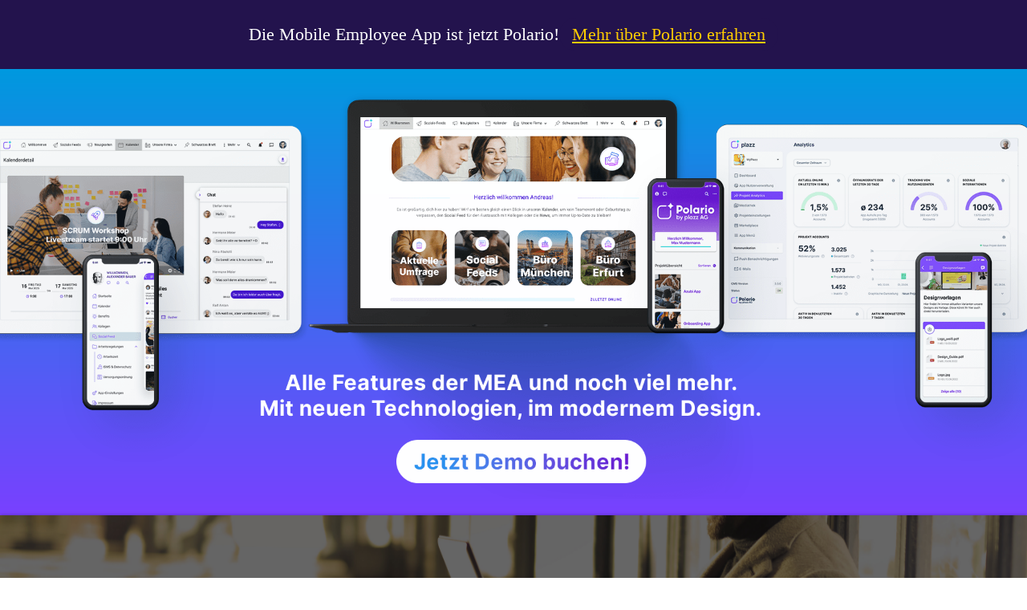

--- FILE ---
content_type: text/html; charset=UTF-8
request_url: https://mobile-employee-app.com/einsatzgebiete/non-desk/
body_size: 15789
content:
<!DOCTYPE html>

<!--// OPEN HTML //-->
<html lang="de-DE">

	<!--// OPEN HEAD //-->
	<head>
	
		                        
            
            <!--// SITE META //-->
            <meta charset="UTF-8"/>
                        	                <meta name="viewport" content="width=device-width, initial-scale=1.0, maximum-scale=1"/>
                        
            <!--// PINGBACK & FAVICON //-->
            <link rel="pingback" href="https://mobile-employee-app.com/xmlrpc.php"/>

            
    
<meta name='robots' content='index, follow, max-image-preview:large, max-snippet:-1, max-video-preview:-1' />
<link rel="alternate" hreflang="de" href="https://mobile-employee-app.com/einsatzgebiete/non-desk/" />
<link rel="alternate" hreflang="en" href="https://mobile-employee-app.com/en/use-cases/non-desk/" />

	<!-- This site is optimized with the Yoast SEO plugin v26.8 - https://yoast.com/product/yoast-seo-wordpress/ -->
	<link media="all" href="https://mobile-employee-app.com/wp-content/cache/autoptimize/css/autoptimize_98329ce66d2abb9c8dee37849f91ca08.css" rel="stylesheet"><link media="screen" href="https://mobile-employee-app.com/wp-content/cache/autoptimize/css/autoptimize_5ab54bb0603192754ec21a849960c530.css" rel="stylesheet"><title>App für Außendienst und Non-Desk Mitarbeiter | MEA App</title>
	<meta name="description" content="Digitalisieren Sie Ihre Non-Desk Mitarbeiter für mehr Inklusion und Kommunikation. Ob beim Kunden oder in der Werkshalle, jede Person wird mit einbezogen." />
	<link rel="canonical" href="https://mobile-employee-app.com/einsatzgebiete/non-desk/" />
	<meta property="og:locale" content="de_DE" />
	<meta property="og:type" content="article" />
	<meta property="og:title" content="App für Außendienst und Non-Desk Mitarbeiter | MEA App" />
	<meta property="og:description" content="Digitalisieren Sie Ihre Non-Desk Mitarbeiter für mehr Inklusion und Kommunikation. Ob beim Kunden oder in der Werkshalle, jede Person wird mit einbezogen." />
	<meta property="og:url" content="https://mobile-employee-app.com/einsatzgebiete/non-desk/" />
	<meta property="og:site_name" content="Mobile Employee App" />
	<meta property="article:modified_time" content="2019-11-21T13:45:36+00:00" />
	<meta name="twitter:card" content="summary_large_image" />
	<meta name="twitter:label1" content="Geschätzte Lesezeit" />
	<meta name="twitter:data1" content="12 Minuten" />
	<script type="application/ld+json" class="yoast-schema-graph">{"@context":"https://schema.org","@graph":[{"@type":"WebPage","@id":"https://mobile-employee-app.com/einsatzgebiete/non-desk/","url":"https://mobile-employee-app.com/einsatzgebiete/non-desk/","name":"App für Außendienst und Non-Desk Mitarbeiter | MEA App","isPartOf":{"@id":"https://mobile-employee-app.com/#website"},"datePublished":"2017-05-30T11:23:44+00:00","dateModified":"2019-11-21T13:45:36+00:00","description":"Digitalisieren Sie Ihre Non-Desk Mitarbeiter für mehr Inklusion und Kommunikation. Ob beim Kunden oder in der Werkshalle, jede Person wird mit einbezogen.","breadcrumb":{"@id":"https://mobile-employee-app.com/einsatzgebiete/non-desk/#breadcrumb"},"inLanguage":"de","potentialAction":[{"@type":"ReadAction","target":["https://mobile-employee-app.com/einsatzgebiete/non-desk/"]}]},{"@type":"BreadcrumbList","@id":"https://mobile-employee-app.com/einsatzgebiete/non-desk/#breadcrumb","itemListElement":[{"@type":"ListItem","position":1,"name":"Startseite","item":"https://mobile-employee-app.com/"},{"@type":"ListItem","position":2,"name":"Einsatzgebiete","item":"https://mobile-employee-app.com/einsatzgebiete/"},{"@type":"ListItem","position":3,"name":"Außendienst &#038; Non-Desk Mitarbeiter"}]},{"@type":"WebSite","@id":"https://mobile-employee-app.com/#website","url":"https://mobile-employee-app.com/","name":"Mobile Employee App","description":"Mitarbeiter App im modularen Baukasten-System – Mobile Employee App","publisher":{"@id":"https://mobile-employee-app.com/#organization"},"potentialAction":[{"@type":"SearchAction","target":{"@type":"EntryPoint","urlTemplate":"https://mobile-employee-app.com/?s={search_term_string}"},"query-input":{"@type":"PropertyValueSpecification","valueRequired":true,"valueName":"search_term_string"}}],"inLanguage":"de"},{"@type":"Organization","@id":"https://mobile-employee-app.com/#organization","name":"Mobile Employee App","url":"https://mobile-employee-app.com/","logo":{"@type":"ImageObject","inLanguage":"de","@id":"https://mobile-employee-app.com/#/schema/logo/image/","url":"https://mobile-employee-app.com/wp-content/uploads/2016/01/Logo_wht.png","contentUrl":"https://mobile-employee-app.com/wp-content/uploads/2016/01/Logo_wht.png","width":88,"height":50,"caption":"Mobile Employee App"},"image":{"@id":"https://mobile-employee-app.com/#/schema/logo/image/"}}]}</script>
	<!-- / Yoast SEO plugin. -->


<link rel="alternate" type="application/rss+xml" title="Mobile Employee App &raquo; Feed" href="https://mobile-employee-app.com/feed/" />
<link rel="alternate" type="application/rss+xml" title="Mobile Employee App &raquo; Kommentar-Feed" href="https://mobile-employee-app.com/comments/feed/" />
<link rel="alternate" title="oEmbed (JSON)" type="application/json+oembed" href="https://mobile-employee-app.com/wp-json/oembed/1.0/embed?url=https%3A%2F%2Fmobile-employee-app.com%2Feinsatzgebiete%2Fnon-desk%2F" />
<link rel="alternate" title="oEmbed (XML)" type="text/xml+oembed" href="https://mobile-employee-app.com/wp-json/oembed/1.0/embed?url=https%3A%2F%2Fmobile-employee-app.com%2Feinsatzgebiete%2Fnon-desk%2F&#038;format=xml" />













<link rel='stylesheet' id='megamenu-css' href='https://mobile-employee-app.com/wp-content/cache/autoptimize/css/autoptimize_single_a765253feae1cd112a5b82fb352b4913.css?ver=a91193' type='text/css' media='all' />
<link rel='stylesheet' id='dashicons-css' href='https://mobile-employee-app.com/wp-includes/css/dashicons.min.css?ver=6.9' type='text/css' media='all' />









<link rel='stylesheet' id='uplift-custom-css' href='https://mobile-employee-app.com/wp-content/cache/autoptimize/css/autoptimize_single_803d9745146dc0ecbb89757bada41592.css?ver=717105' type='text/css' media='all' />
<link rel='stylesheet' id='borlabs-cookie-custom-css' href='https://mobile-employee-app.com/wp-content/cache/autoptimize/css/autoptimize_single_ce74e72f10f756e35fa94f3fab9fc8d0.css?ver=3.3.23-100' type='text/css' media='all' />

<script type="text/javascript" src="https://mobile-employee-app.com/wp-includes/js/jquery/jquery.min.js?ver=3.7.1" id="jquery-core-js"></script>









<script type="text/javascript" id="responsive-lightbox-js-before">
/* <![CDATA[ */
var rlArgs = {"script":"swipebox","selector":"lightbox","customEvents":"","activeGalleries":true,"animation":true,"hideCloseButtonOnMobile":false,"removeBarsOnMobile":false,"hideBars":true,"hideBarsDelay":5000,"videoMaxWidth":1080,"useSVG":true,"loopAtEnd":false,"woocommerce_gallery":false,"ajaxurl":"https:\/\/mobile-employee-app.com\/wp-admin\/admin-ajax.php","nonce":"feb34d1e57","preview":false,"postId":18338,"scriptExtension":false};

//# sourceURL=responsive-lightbox-js-before
/* ]]> */
</script>

<script type="text/javascript" src="//mobile-employee-app.com/wp-content/plugins/revslider/sr6/assets/js/rbtools.min.js?ver=6.7.38" async id="tp-tools-js"></script>
<script type="text/javascript" src="//mobile-employee-app.com/wp-content/plugins/revslider/sr6/assets/js/rs6.min.js?ver=6.7.38" async id="revmin-js"></script>



<script data-no-optimize="1" data-no-minify="1" data-cfasync="false" type="text/javascript" src="https://mobile-employee-app.com/wp-content/cache/autoptimize/js/autoptimize_single_bf2830bc9676ad71ea0ed7cef15b9b9b.js?ver=3.3.23-121" id="borlabs-cookie-config-js"></script>
<script data-no-optimize="1" data-no-minify="1" data-cfasync="false" type="text/javascript" src="https://mobile-employee-app.com/wp-content/plugins/borlabs-cookie/assets/javascript/borlabs-cookie-prioritize.min.js?ver=3.3.23" id="borlabs-cookie-prioritize-js"></script>
<link rel="https://api.w.org/" href="https://mobile-employee-app.com/wp-json/" /><link rel="alternate" title="JSON" type="application/json" href="https://mobile-employee-app.com/wp-json/wp/v2/pages/18338" /><link rel="EditURI" type="application/rsd+xml" title="RSD" href="https://mobile-employee-app.com/xmlrpc.php?rsd" />
<meta name="generator" content="WordPress 6.9" />
<link rel='shortlink' href='https://mobile-employee-app.com/?p=18338' />
<meta name="generator" content="WPML ver:4.2.0 stt:1,3;" />
			
			<!--[if lt IE 9]><script data-cfasync="false" src="https://mobile-employee-app.com/wp-content/themes/uplift/js/respond.js"></script><script data-cfasync="false" src="https://mobile-employee-app.com/wp-content/themes/uplift/js/html5shiv.js"></script><![endif]--><script data-no-optimize="1" data-no-minify="1" data-cfasync="false" data-borlabs-cookie-script-blocker-ignore>
    (function () {
        if ('0' === '1' && '1' === '1') {
            window['gtag_enable_tcf_support'] = true;
        }
        window.dataLayer = window.dataLayer || [];
        if (typeof window.gtag !== 'function') {
            window.gtag = function () {
                window.dataLayer.push(arguments);
            };
        }
        gtag('set', 'developer_id.dYjRjMm', true);
        if ('1' === '1') {
            let getCookieValue = function (name) {
                return document.cookie.match('(^|;)\\s*' + name + '\\s*=\\s*([^;]+)')?.pop() || '';
            };
            const gtmRegionsData = '{{ google-tag-manager-cm-regional-defaults }}';
            let gtmRegions = [];
            if (gtmRegionsData !== '\{\{ google-tag-manager-cm-regional-defaults \}\}') {
                gtmRegions = JSON.parse(gtmRegionsData);
            }
            let defaultRegion = null;
            for (let gtmRegionIndex in gtmRegions) {
                let gtmRegion = gtmRegions[gtmRegionIndex];
                if (gtmRegion['google-tag-manager-cm-region'] === '') {
                    defaultRegion = gtmRegion;
                } else {
                    gtag('consent', 'default', {
                        'ad_storage': gtmRegion['google-tag-manager-cm-default-ad-storage'],
                        'ad_user_data': gtmRegion['google-tag-manager-cm-default-ad-user-data'],
                        'ad_personalization': gtmRegion['google-tag-manager-cm-default-ad-personalization'],
                        'analytics_storage': gtmRegion['google-tag-manager-cm-default-analytics-storage'],
                        'functionality_storage': gtmRegion['google-tag-manager-cm-default-functionality-storage'],
                        'personalization_storage': gtmRegion['google-tag-manager-cm-default-personalization-storage'],
                        'security_storage': gtmRegion['google-tag-manager-cm-default-security-storage'],
                        'region': gtmRegion['google-tag-manager-cm-region'].toUpperCase().split(','),
						'wait_for_update': 500,
                    });
                }
            }
            let cookieValue = getCookieValue('borlabs-cookie-gcs');
            let consentsFromCookie = {};
            if (cookieValue !== '') {
                consentsFromCookie = JSON.parse(decodeURIComponent(cookieValue));
            }
            let defaultValues = {
                'ad_storage': defaultRegion === null ? 'denied' : defaultRegion['google-tag-manager-cm-default-ad-storage'],
                'ad_user_data': defaultRegion === null ? 'denied' : defaultRegion['google-tag-manager-cm-default-ad-user-data'],
                'ad_personalization': defaultRegion === null ? 'denied' : defaultRegion['google-tag-manager-cm-default-ad-personalization'],
                'analytics_storage': defaultRegion === null ? 'denied' : defaultRegion['google-tag-manager-cm-default-analytics-storage'],
                'functionality_storage': defaultRegion === null ? 'denied' : defaultRegion['google-tag-manager-cm-default-functionality-storage'],
                'personalization_storage': defaultRegion === null ? 'denied' : defaultRegion['google-tag-manager-cm-default-personalization-storage'],
                'security_storage': defaultRegion === null ? 'denied' : defaultRegion['google-tag-manager-cm-default-security-storage'],
                'wait_for_update': 500,
            };
            gtag('consent', 'default', {...defaultValues, ...consentsFromCookie});
            gtag('set', 'ads_data_redaction', true);
        }

        if ('1' === '1') {
            let url = new URL(window.location.href);

            if ((url.searchParams.has('gtm_debug') && url.searchParams.get('gtm_debug') !== '') || document.cookie.indexOf('__TAG_ASSISTANT=') !== -1 || document.documentElement.hasAttribute('data-tag-assistant-present')) {
                /* GTM block start */
                (function(w,d,s,l,i){w[l]=w[l]||[];w[l].push({'gtm.start':
                        new Date().getTime(),event:'gtm.js'});var f=d.getElementsByTagName(s)[0],
                    j=d.createElement(s),dl=l!='dataLayer'?'&l='+l:'';j.async=true;j.src=
                    'https://www.googletagmanager.com/gtm.js?id='+i+dl;f.parentNode.insertBefore(j,f);
                })(window,document,'script','dataLayer','GTM-MTPL4CM');
                /* GTM block end */
            } else {
                /* GTM block start */
                (function(w,d,s,l,i){w[l]=w[l]||[];w[l].push({'gtm.start':
                        new Date().getTime(),event:'gtm.js'});var f=d.getElementsByTagName(s)[0],
                    j=d.createElement(s),dl=l!='dataLayer'?'&l='+l:'';j.async=true;j.src=
                    'https://mobile-employee-app.com/wp-content/uploads/borlabs-cookie/' + i + '.js?ver=6sdgriy7';f.parentNode.insertBefore(j,f);
                })(window,document,'script','dataLayer','GTM-MTPL4CM');
                /* GTM block end */
            }
        }


        let borlabsCookieConsentChangeHandler = function () {
            window.dataLayer = window.dataLayer || [];
            if (typeof window.gtag !== 'function') {
                window.gtag = function() {
                    window.dataLayer.push(arguments);
                };
            }

            let consents = BorlabsCookie.Cookie.getPluginCookie().consents;

            if ('1' === '1') {
                let gtmConsents = {};
                let customConsents = {};

				let services = BorlabsCookie.Services._services;

				for (let service in services) {
					if (service !== 'borlabs-cookie') {
						customConsents['borlabs_cookie_' + service.replaceAll('-', '_')] = BorlabsCookie.Consents.hasConsent(service) ? 'granted' : 'denied';
					}
				}

                if ('0' === '1') {
                    gtmConsents = {
                        'analytics_storage': BorlabsCookie.Consents.hasConsentForServiceGroup('statistics') === true ? 'granted' : 'denied',
                        'functionality_storage': BorlabsCookie.Consents.hasConsentForServiceGroup('statistics') === true ? 'granted' : 'denied',
                        'personalization_storage': BorlabsCookie.Consents.hasConsentForServiceGroup('marketing') === true ? 'granted' : 'denied',
                        'security_storage': BorlabsCookie.Consents.hasConsentForServiceGroup('statistics') === true ? 'granted' : 'denied',
                    };
                } else {
                    gtmConsents = {
                        'ad_storage': BorlabsCookie.Consents.hasConsentForServiceGroup('marketing') === true ? 'granted' : 'denied',
                        'ad_user_data': BorlabsCookie.Consents.hasConsentForServiceGroup('marketing') === true ? 'granted' : 'denied',
                        'ad_personalization': BorlabsCookie.Consents.hasConsentForServiceGroup('marketing') === true ? 'granted' : 'denied',
                        'analytics_storage': BorlabsCookie.Consents.hasConsentForServiceGroup('statistics') === true ? 'granted' : 'denied',
                        'functionality_storage': BorlabsCookie.Consents.hasConsentForServiceGroup('statistics') === true ? 'granted' : 'denied',
                        'personalization_storage': BorlabsCookie.Consents.hasConsentForServiceGroup('marketing') === true ? 'granted' : 'denied',
                        'security_storage': BorlabsCookie.Consents.hasConsentForServiceGroup('statistics') === true ? 'granted' : 'denied',
                    };
                }
                BorlabsCookie.CookieLibrary.setCookie(
                    'borlabs-cookie-gcs',
                    JSON.stringify(gtmConsents),
                    BorlabsCookie.Settings.automaticCookieDomainAndPath.value ? '' : BorlabsCookie.Settings.cookieDomain.value,
                    BorlabsCookie.Settings.cookiePath.value,
                    BorlabsCookie.Cookie.getPluginCookie().expires,
                    BorlabsCookie.Settings.cookieSecure.value,
                    BorlabsCookie.Settings.cookieSameSite.value
                );
                gtag('consent', 'update', {...gtmConsents, ...customConsents});
            }


            for (let serviceGroup in consents) {
                for (let service of consents[serviceGroup]) {
                    if (!window.BorlabsCookieGtmPackageSentEvents.includes(service) && service !== 'borlabs-cookie') {
                        window.dataLayer.push({
                            event: 'borlabs-cookie-opt-in-' + service,
                        });
                        window.BorlabsCookieGtmPackageSentEvents.push(service);
                    }
                }
            }
            let afterConsentsEvent = document.createEvent('Event');
            afterConsentsEvent.initEvent('borlabs-cookie-google-tag-manager-after-consents', true, true);
            document.dispatchEvent(afterConsentsEvent);
        };
        window.BorlabsCookieGtmPackageSentEvents = [];
        document.addEventListener('borlabs-cookie-consent-saved', borlabsCookieConsentChangeHandler);
        document.addEventListener('borlabs-cookie-handle-unblock', borlabsCookieConsentChangeHandler);
    })();
</script>
<div class="polario-container">
    <p class="polario-text">Die Mobile Employee App ist jetzt Polario!</p>
    <a href="https://polario.app/de/mitarbeiter-app/" class="polario-button" style="text-decoration: underline;">Mehr über Polario erfahren</a>
</div>
<div class="gradient-container">
    <a href="https://polario.app/de/kontakt"><img src="https://mobile-employee-app.com/wp-content/uploads/2017/02/polario-mitarbeiter-app-geraete-min.png" alt="Polario Bild" class="fade-in" style="max-width: 100%; height: auto; margin: 20px 0;"></a>
    </div>
<meta name="generator" content="Powered by Slider Revolution 6.7.38 - responsive, Mobile-Friendly Slider Plugin for WordPress with comfortable drag and drop interface." />
<meta name="google-site-verification" content="IU3B6xeWKscjQqWjZzvV9Qqx19yyRboOz0HIl9j8eQ4" />

<link rel="icon" href="https://mobile-employee-app.com/wp-content/uploads/2019/11/cropped-favicon-1-32x32.png" sizes="32x32" />
<link rel="icon" href="https://mobile-employee-app.com/wp-content/uploads/2019/11/cropped-favicon-1-192x192.png" sizes="192x192" />
<link rel="apple-touch-icon" href="https://mobile-employee-app.com/wp-content/uploads/2019/11/cropped-favicon-1-180x180.png" />
<meta name="msapplication-TileImage" content="https://mobile-employee-app.com/wp-content/uploads/2019/11/cropped-favicon-1-270x270.png" />
<script>function setREVStartSize(e){
			//window.requestAnimationFrame(function() {
				window.RSIW = window.RSIW===undefined ? window.innerWidth : window.RSIW;
				window.RSIH = window.RSIH===undefined ? window.innerHeight : window.RSIH;
				try {
					var pw = document.getElementById(e.c).parentNode.offsetWidth,
						newh;
					pw = pw===0 || isNaN(pw) || (e.l=="fullwidth" || e.layout=="fullwidth") ? window.RSIW : pw;
					e.tabw = e.tabw===undefined ? 0 : parseInt(e.tabw);
					e.thumbw = e.thumbw===undefined ? 0 : parseInt(e.thumbw);
					e.tabh = e.tabh===undefined ? 0 : parseInt(e.tabh);
					e.thumbh = e.thumbh===undefined ? 0 : parseInt(e.thumbh);
					e.tabhide = e.tabhide===undefined ? 0 : parseInt(e.tabhide);
					e.thumbhide = e.thumbhide===undefined ? 0 : parseInt(e.thumbhide);
					e.mh = e.mh===undefined || e.mh=="" || e.mh==="auto" ? 0 : parseInt(e.mh,0);
					if(e.layout==="fullscreen" || e.l==="fullscreen")
						newh = Math.max(e.mh,window.RSIH);
					else{
						e.gw = Array.isArray(e.gw) ? e.gw : [e.gw];
						for (var i in e.rl) if (e.gw[i]===undefined || e.gw[i]===0) e.gw[i] = e.gw[i-1];
						e.gh = e.el===undefined || e.el==="" || (Array.isArray(e.el) && e.el.length==0)? e.gh : e.el;
						e.gh = Array.isArray(e.gh) ? e.gh : [e.gh];
						for (var i in e.rl) if (e.gh[i]===undefined || e.gh[i]===0) e.gh[i] = e.gh[i-1];
											
						var nl = new Array(e.rl.length),
							ix = 0,
							sl;
						e.tabw = e.tabhide>=pw ? 0 : e.tabw;
						e.thumbw = e.thumbhide>=pw ? 0 : e.thumbw;
						e.tabh = e.tabhide>=pw ? 0 : e.tabh;
						e.thumbh = e.thumbhide>=pw ? 0 : e.thumbh;
						for (var i in e.rl) nl[i] = e.rl[i]<window.RSIW ? 0 : e.rl[i];
						sl = nl[0];
						for (var i in nl) if (sl>nl[i] && nl[i]>0) { sl = nl[i]; ix=i;}
						var m = pw>(e.gw[ix]+e.tabw+e.thumbw) ? 1 : (pw-(e.tabw+e.thumbw)) / (e.gw[ix]);
						newh =  (e.gh[ix] * m) + (e.tabh + e.thumbh);
					}
					var el = document.getElementById(e.c);
					if (el!==null && el) el.style.height = newh+"px";
					el = document.getElementById(e.c+"_wrapper");
					if (el!==null && el) {
						el.style.height = newh+"px";
						el.style.display = "block";
					}
				} catch(e){
					console.log("Failure at Presize of Slider:" + e)
				}
			//});
		  };</script>


	<!--// CLOSE HEAD //-->
	

</head>

	<!--// OPEN BODY //-->
	<body class="wp-singular page-template-default page page-id-18338 page-child parent-pageid-15851 wp-custom-logo wp-theme-uplift swift-framework-v2.8.0 uplift-v1.4.26 mega-menu-main-navigation minimal-design mobile-header-center-logo mhs-tablet-land mh-sticky  mh-slideout responsive-fluid sticky-header-enabled sh-dynamic page-shadow mobile-two-click standard product-shadows header-naked-light layout-fullwidth disable-mobile-animations  mm-default-theme">
	
		<div id="site-loading" class="circle"><div class="sf-svg-loader"><object data="https://mobile-employee-app.com/wp-content/themes/uplift/images/loader-svgs/loader-32px-glyph_x-circle-08.svg" type="image/svg+xml"></object></div></div>
		<!--// OPEN #container //-->
		<div id="container">

			<div id="mobile-menu-wrap" class="menu-is-left">
<nav id="mobile-menu" class="clearfix">
<div class="menu-main-menu-container"><ul id="menu-main-menu" class="menu"><li  class="menu-item-22790 sub-menu-center menu-item menu-item-type-custom menu-item-object-custom current-menu-ancestor current-menu-parent menu-item-has-children   "><a href="https://mobile-employee-app.com/einsatzgebiete/"><span class="menu-item-text">Use Cases</span></a>
<ul class="sub-menu">
	<li  class="menu-item-18822 menu-item menu-item-type-post_type menu-item-object-page   "><a href="https://mobile-employee-app.com/einsatzgebiete/belegschaft/">Belegschaft</a></li>
	<li  class="menu-item-18810 menu-item menu-item-type-post_type menu-item-object-page   "><a href="https://mobile-employee-app.com/einsatzgebiete/onboarding/">Pre- &#038; Onboarding</a></li>
	<li  class="menu-item-18869 menu-item menu-item-type-post_type menu-item-object-page   "><a href="https://mobile-employee-app.com/einsatzgebiete/auszubildende/">Auszubildende</a></li>
	<li  class="menu-item-24332 menu-item menu-item-type-post_type menu-item-object-page   "><a href="https://mobile-employee-app.com/einsatzgebiete/virtuel-hybrid/">Virtuel &#038; Hybrid</a></li>
	<li  class="menu-item-18867 menu-item menu-item-type-post_type menu-item-object-page   "><a href="https://mobile-employee-app.com/einsatzgebiete/corporate-alumni/">Corporate Alumni</a></li>
	<li  class="menu-item-18820 menu-item menu-item-type-post_type menu-item-object-page current-menu-item page_item page-item-18338 current_page_item   "><a href="https://mobile-employee-app.com/einsatzgebiete/non-desk/">Außendienst / Non-Desk</a></li>
</ul>
</li>
<li  class="menu-item-15870 menu-item menu-item-type-post_type menu-item-object-page   "><a href="https://mobile-employee-app.com/app-funktionen/"><span class="menu-item-text">Funktionen</span></a></li>
<li  class="menu-item-15871 menu-item menu-item-type-post_type menu-item-object-page   "><a href="https://mobile-employee-app.com/ablauf-mitarbeiter-app/"><span class="menu-item-text">Ablauf</span></a></li>
<li  class="menu-item-15869 menu-item menu-item-type-post_type menu-item-object-page   "><a href="https://mobile-employee-app.com/kosten/"><span class="menu-item-text">Preise</span></a></li>
<li  class="menu-item-23950 menu-item menu-item-type-post_type menu-item-object-page   "><a href="https://mobile-employee-app.com/blog/"><span class="menu-item-text">Blog</span></a></li>
<li  class="menu-item-18911 menu-item menu-item-type-post_type menu-item-object-page   "><a href="https://mobile-employee-app.com/kontakt/"><span class="menu-item-text">Kontakt</span></a></li>
<li  class="menu-item-24343 menu-item menu-item-type-custom menu-item-object-custom   "><a href="https://mea-employee.plazz.net/"><span class="menu-item-text">DEMO</span></a></li>
</ul></div><ul class="alt-mobile-menu">
</ul>
</nav>
<div class="mobile-menu-aux">
<form method="get" class="mobile-search-form" action="https://mobile-employee-app.com/">
<input type="text" placeholder="Suchen" name="s" autocomplete="off" />
</form>
</div>
</div>
<header id="mobile-header" class="mobile-center-logo clearfix">
<div class="mobile-header-opts opts-left"><button class="hamburger mobile-menu-link hamburger--3dx" type="button">
                    <span class="button-text">Menü</span>
				  <span class="hamburger-box">
				    <span class="hamburger-inner"></span>
				  </span>
				</button>
</div><div id="mobile-logo" class="logo-center has-light-logo has-img clearfix" data-anim="pulse">
<a href="https://mobile-employee-app.com">
<img class="standard" src="https://mobile-employee-app.com/wp-content/uploads/2016/01/Logo_wht.png" alt="Mobile Employee App" width="88" height="50" />
<div class="text-logo"></div>
</a>
</div>
<div class="mobile-header-opts opts-right"></div></header>
			
			<!--// HEADER //-->
			<div class="header-wrap  full-center full-header-stick page-header-naked-light" data-style="light" data-default-style="light">

				<div id="header-section" class="header-3 ">
					
<header id="header" class="sticky-header fw-header clearfix">
				<div id="sf-full-header-search">
				<div class="container">
					<form method="get" class="header-search-form" action="https://mobile-employee-app.com/">
												<input type="text" placeholder="Type and hit enter to search" name="s" autocomplete="off" />
					</form>
					<a href="#" class="sf-fhs-close"><i class="sf-icon-remove-big"></i></a>
				</div>
			</div>
				<div class="container">
		<div class="row">
	
			<div id="logo" class="col-sm-4 logo-left has-light-logo has-img clearfix" data-anim="pulse">
<a href="https://mobile-employee-app.com">
<img class="standard" src="https://mobile-employee-app.com/wp-content/uploads/2016/01/Logo_wht.png" alt="Mobile Employee App" width="88" height="50" />
<img class="light-logo" src="https://mobile-employee-app.com/wp-content/uploads/2016/01/Logo_wht@2x.png" alt="Mobile Employee App" height="100" width="176" />
<div class="text-logo"></div>
</a>
</div>
			
			<div class="float-menu">
<nav id="main-navigation" class="std-menu clearfix">
<div id="mega-menu-wrap-main_navigation" class="mega-menu-wrap"><div class="mega-menu-toggle"><div class="mega-toggle-blocks-left"></div><div class="mega-toggle-blocks-center"></div><div class="mega-toggle-blocks-right"><div class='mega-toggle-block mega-menu-toggle-block mega-toggle-block-1' id='mega-toggle-block-1' tabindex='0'><span class='mega-toggle-label' role='button' aria-expanded='false'><span class='mega-toggle-label-closed'>MENU</span><span class='mega-toggle-label-open'>MENU</span></span></div></div></div><ul id="mega-menu-main_navigation" class="mega-menu max-mega-menu mega-menu-horizontal mega-no-js" data-event="hover_intent" data-effect="slide" data-effect-speed="400" data-effect-mobile="disabled" data-effect-speed-mobile="0" data-panel-width="#header" data-mobile-force-width="false" data-second-click="go" data-document-click="collapse" data-vertical-behaviour="standard" data-breakpoint="600" data-unbind="true" data-mobile-state="collapse_all" data-mobile-direction="vertical" data-hover-intent-timeout="300" data-hover-intent-interval="100"><li class="mega-sub-menu-center mega-menu-item mega-menu-item-type-custom mega-menu-item-object-custom mega-current-menu-ancestor mega-current-menu-parent mega-menu-item-has-children mega-menu-megamenu mega-align-bottom-left mega-menu-megamenu mega-item-align-float-left mega-menu-item-22790    " id="mega-menu-item-22790"><a class="mega-menu-link" href="https://mobile-employee-app.com/einsatzgebiete/" aria-expanded="false" tabindex="0">Use Cases<span class="mega-indicator" aria-hidden="true"></span></a>
<ul class="mega-sub-menu">
<li class="mega-menu-item mega-menu-item-type-post_type mega-menu-item-object-page mega-menu-column-standard mega-menu-columns-1-of-6 mega-menu-item-18822    " style="--columns:6; --span:1" id="mega-menu-item-18822"><a class="mega-menu-link" href="https://mobile-employee-app.com/einsatzgebiete/belegschaft/">Belegschaft</a></li><li class="mega-menu-item mega-menu-item-type-post_type mega-menu-item-object-page mega-menu-column-standard mega-menu-columns-1-of-6 mega-menu-item-18810    " style="--columns:6; --span:1" id="mega-menu-item-18810"><a class="mega-menu-link" href="https://mobile-employee-app.com/einsatzgebiete/onboarding/">Pre- &#038; Onboarding</a></li><li class="mega-menu-item mega-menu-item-type-post_type mega-menu-item-object-page mega-menu-column-standard mega-menu-columns-1-of-6 mega-menu-item-18869    " style="--columns:6; --span:1" id="mega-menu-item-18869"><a class="mega-menu-link" href="https://mobile-employee-app.com/einsatzgebiete/auszubildende/">Auszubildende</a></li><li class="mega-menu-item mega-menu-item-type-post_type mega-menu-item-object-page mega-menu-column-standard mega-menu-columns-1-of-6 mega-menu-item-24332    " style="--columns:6; --span:1" id="mega-menu-item-24332"><a class="mega-menu-link" href="https://mobile-employee-app.com/einsatzgebiete/virtuel-hybrid/">Virtuel &#038; Hybrid</a></li><li class="mega-menu-item mega-menu-item-type-post_type mega-menu-item-object-page mega-current-menu-item mega-page_item mega-page-item-18338 mega-current_page_item mega-menu-column-standard mega-menu-columns-1-of-6 mega-menu-item-18820    " style="--columns:6; --span:1" id="mega-menu-item-18820"><a class="mega-menu-link" href="https://mobile-employee-app.com/einsatzgebiete/non-desk/" aria-current="page">Außendienst / Non-Desk</a></li><li class="mega-menu-item mega-menu-item-type-post_type mega-menu-item-object-page mega-menu-column-standard mega-menu-columns-1-of-6 mega-menu-item-18867    " style="--columns:6; --span:1" id="mega-menu-item-18867"><a class="mega-menu-link" href="https://mobile-employee-app.com/einsatzgebiete/corporate-alumni/">Corporate Alumni</a></li><li class="mega-menu-item mega-menu-item-type-widget widget_sp_image mega-menu-column-standard mega-menu-columns-1-of-6 mega-menu-clear mega-menu-item-widget_sp_image-2    " style="--columns:6; --span:1" id="mega-menu-item-widget_sp_image-2"><a href="https://mobile-employee-app.com/einsatzgebiete/belegschaft/" target="_self" class="widget_sp_image-image-link"><img width="80" height="80" class="attachment-80x80" style="max-width: 100%;" src="https://mobile-employee-app.com/wp-content/uploads/2019/08/transparent-staff.png" /></a></li><li class="mega-menu-item mega-menu-item-type-widget widget_sp_image mega-menu-column-standard mega-menu-columns-1-of-6 mega-menu-item-widget_sp_image-3    " style="--columns:6; --span:1" id="mega-menu-item-widget_sp_image-3"><a href="https://mobile-employee-app.com/einsatzgebiete/onboarding/" target="_self" class="widget_sp_image-image-link"><img width="80" height="80" class="attachment-80x80" style="max-width: 100%;" src="https://mobile-employee-app.com/wp-content/uploads/2019/08/transparent-onboarding.png" /></a></li><li class="mega-menu-item mega-menu-item-type-widget widget_sp_image mega-menu-column-standard mega-menu-columns-1-of-6 mega-menu-item-widget_sp_image-4    " style="--columns:6; --span:1" id="mega-menu-item-widget_sp_image-4"><a href="https://mobile-employee-app.com/einsatzgebiete/auszubildende/" target="_self" class="widget_sp_image-image-link"><img width="80" height="80" class="attachment-80x80" style="max-width: 100%;" src="https://mobile-employee-app.com/wp-content/uploads/2019/08/transparent-apprentice.png" /></a></li><li class="mega-menu-item mega-menu-item-type-widget widget_sp_image mega-menu-column-standard mega-menu-columns-1-of-6 mega-menu-item-widget_sp_image-13    " style="--columns:6; --span:1" id="mega-menu-item-widget_sp_image-13"><a href="https://mobile-employee-app.com/einsatzgebiete/virtuel-hybrid/" target="_self" class="widget_sp_image-image-link"><img width="80" height="80" class="attachment-80x80" style="max-width: 100%;" src="https://mobile-employee-app.com/wp-content/uploads/2021/02/transparent-virtual-hybrid.png" /></a></li><li class="mega-menu-item mega-menu-item-type-widget widget_sp_image mega-menu-column-standard mega-menu-columns-1-of-6 mega-menu-item-widget_sp_image-6    " style="--columns:6; --span:1" id="mega-menu-item-widget_sp_image-6"><a href="https://mobile-employee-app.com/einsatzgebiete/non-desk/" target="_self" class="widget_sp_image-image-link"><img width="80" height="80" class="attachment-80x80" style="max-width: 100%;" src="https://mobile-employee-app.com/wp-content/uploads/2019/08/transparent-field-crew.png" /></a></li><li class="mega-menu-item mega-menu-item-type-widget widget_sp_image mega-menu-column-standard mega-menu-columns-1-of-6 mega-menu-item-widget_sp_image-5    " style="--columns:6; --span:1" id="mega-menu-item-widget_sp_image-5"><a href="https://mobile-employee-app.com/einsatzgebiete/corporate-alumni/" target="_self" class="widget_sp_image-image-link"><img width="80" height="80" class="attachment-80x80" style="max-width: 100%;" src="https://mobile-employee-app.com/wp-content/uploads/2019/08/transparent-alumni-1.png" /></a></li></ul>
</li><li class="mega-menu-item mega-menu-item-type-post_type mega-menu-item-object-page mega-align-bottom-left mega-menu-flyout mega-menu-item-15870    " id="mega-menu-item-15870"><a class="mega-menu-link" href="https://mobile-employee-app.com/app-funktionen/" tabindex="0">Funktionen</a></li><li class="mega-menu-item mega-menu-item-type-post_type mega-menu-item-object-page mega-align-bottom-left mega-menu-flyout mega-menu-item-15871    " id="mega-menu-item-15871"><a class="mega-menu-link" href="https://mobile-employee-app.com/ablauf-mitarbeiter-app/" tabindex="0">Ablauf</a></li><li class="mega-menu-item mega-menu-item-type-post_type mega-menu-item-object-page mega-align-bottom-left mega-menu-flyout mega-menu-item-15869    " id="mega-menu-item-15869"><a class="mega-menu-link" href="https://mobile-employee-app.com/kosten/" tabindex="0">Preise</a></li><li class="mega-menu-item mega-menu-item-type-post_type mega-menu-item-object-page mega-align-bottom-left mega-menu-flyout mega-menu-item-23950    " id="mega-menu-item-23950"><a class="mega-menu-link" href="https://mobile-employee-app.com/blog/" tabindex="0">Blog</a></li><li class="mega-menu-item mega-menu-item-type-post_type mega-menu-item-object-page mega-align-bottom-left mega-menu-flyout mega-menu-item-18911    " id="mega-menu-item-18911"><a class="mega-menu-link" href="https://mobile-employee-app.com/kontakt/" tabindex="0">Kontakt</a></li><li class="mega-menu-item mega-menu-item-type-custom mega-menu-item-object-custom mega-align-bottom-left mega-menu-flyout mega-menu-item-24343  sf-menu-item-btn  " id="mega-menu-item-24343"><a class=" sf-button rounded bordered white mega-menu-link" href="https://mea-employee.plazz.net/" tabindex="0">DEMO</a></li></ul></div></nav>

</div>
			
			<div class="header-right col-sm-4">
				<div class="aux-item aux-text aux-language-text">
<nav class="std-menu">
<ul class="menu">
<li class="parent language-item">
<a href="#">Sprache</a>
<ul class="header-languages sub-menu">
<li><a href="https://mobile-employee-app.com/en/use-cases/non-desk/"><img src="https://mobile-employee-app.com/wp-content/plugins/sitepress-multilingual-cms/res/flags/en.png" height="12" alt="en" width="18" /><span class="language name">Englisch</span></a>
</li><li><div class="current-language"><img src="https://mobile-employee-app.com/wp-content/plugins/sitepress-multilingual-cms/res/flags/de.png" height="12" alt="de" width="18" /><span class="language name">Deutsch</span></div>
</li></ul>
</li>
</ul>
</nav>
</div>
			</div>
		
		</div> <!-- CLOSE .row -->
	</div> <!-- CLOSE .container -->
	</header>				</div>


				
				
				
			</div>

		<div id="sf-mobile-slideout-backdrop"></div>
            
                <div class="home-slider-wrap">
                    <a href="#container" id="slider-continue"><svg version="1.1" class="svg-swift-slider-continue" xmlns="http://www.w3.org/2000/svg" xmlns:xlink="http://www.w3.org/1999/xlink" x="0px" y="0px"
			 width="48px" height="48px" viewBox="0 0 48 48" enable-background="new 0 0 48 48" xml:space="preserve">
		<path fill="none" stroke="#222222" stroke-width="3" stroke-linecap="square" stroke-linejoin="round" stroke-miterlimit="10" d="
			M23.998,33.999l-20-20L23.998,33.999z"/>
		<path fill="none" stroke="#222222" stroke-width="3" stroke-linecap="square" stroke-linejoin="round" stroke-miterlimit="10" d="
			M23.998,33.999l20-20L23.998,33.999z"/>
		</svg></a>
                    
			<!-- START Use_CaseField_Crew REVOLUTION SLIDER 6.7.38 --><p class="rs-p-wp-fix"></p>
			<rs-module-wrap id="rev_slider_26_1_wrapper" data-source="gallery" style="visibility:hidden;background:transparent;padding:0;margin:0px auto;margin-top:0;margin-bottom:0;">
				<rs-module id="rev_slider_26_1" style="" data-version="6.7.38">
					<rs-slides style="overflow: hidden; position: absolute;">
						<rs-slide style="position: absolute;" data-key="rs-74" data-title="Intro" data-duration="11290" data-anim="ms:-30,default;r:,0;" data-in="y:100%;" data-out="sx:0.85;sy:0.85;" class="my-gradient">
							<img src="//mobile-employee-app.com/wp-content/plugins/revslider/sr6/assets/assets/dummy.png" alt="" title="Außendienst &#038; Non-Desk Mitarbeiter" class="rev-slidebg tp-rs-img rs-lazyload" data-lazyload="//mobile-employee-app.com/wp-content/uploads/2019/08/non-desk-bg1.jpg" data-parallax="5" data-no-retina>
<!--
							--><rs-layer
								id="slider-26-slide-74-layer-51" 
								class="WebProduct-Title-Light"
								data-type="text"
								data-color="rgba(255,255,255,1)"
								data-rsp_ch="on"
								data-xy="xo:778px,704px,841px,540px;y:t,m,t,t;yo:135px,-191px,43px,58px;"
								data-text="s:28,28,28,75;l:30,40,75,70;"
								data-vbility="t,t,f,f"
								data-frame_0="tp:600;"
								data-frame_1="tp:600;st:1000;sp:600;sR:1000;"
								data-frame_999="st:w;sp:600;sR:9690;auto:true;"
								style="z-index:5;font-family:'Fira Sans';text-transform:uppercase;"
							>Mobile Employee App 
							</rs-layer><!--

							--><rs-layer
								id="slider-26-slide-74-layer-60" 
								class="rs-svg"
								data-type="svg"
								data-color="rgba(255,255,255,1)"
								data-rsp_ch="on"
								data-xy="xo:1023px,955px,955px,955px;yo:136px,104px,104px,104px;"
								data-text="fw:300;a:inherit;"
								data-dim="w:24px;h:24px;"
								data-svg_src="//mobile-event-app.com/wp-content/plugins/revslider/public/assets/assets/svg/hardware/ic_smartphone_24px.svg"
								data-svgi="c:rgba(255,255,255,1);"
								data-frame_0="tp:600;"
								data-frame_1="tp:600;st:1000;sp:600;sR:1000;"
								data-frame_999="o:0;tp:600;st:w;sp:290;sR:9690;"
								style="z-index:6;font-family:'';"
							> 
							</rs-layer><!--

							--><rs-layer
								id="slider-26-slide-74-layer-61" 
								class="rs-svg"
								data-type="svg"
								data-color="rgba(255,255,255,1)"
								data-rsp_ch="on"
								data-xy="xo:1048px,980px,980px,980px;yo:135px,103px,103px,103px;"
								data-text="fw:300;a:inherit;"
								data-dim="w:24px;h:24px;"
								data-svg_src="//mobile-event-app.com/wp-content/plugins/revslider/public/assets/assets/svg/hardware/ic_tablet_mac_24px.svg"
								data-svgi="c:rgba(255,255,255,1);"
								data-frame_0="tp:600;"
								data-frame_1="tp:600;st:1000;sp:600;sR:1000;"
								data-frame_999="o:0;tp:600;st:w;sp:290;sR:9690;"
								style="z-index:7;font-family:'';"
							> 
							</rs-layer><!--

							--><rs-layer
								id="slider-26-slide-74-layer-63" 
								class="rs-svg"
								data-type="svg"
								data-color="rgba(255,255,255,1)"
								data-rsp_ch="on"
								data-xy="xo:1079px,1010px,1010px,1010px;yo:137px,105px,105px,105px;"
								data-text="fw:300;a:inherit;"
								data-dim="w:24px;h:24px;"
								data-svg_src="//mobile-event-app.com/wp-content/plugins/revslider/public/assets/assets/svg/hardware/ic_desktop_mac_24px.svg"
								data-svgi="c:rgba(255,255,255,1);"
								data-frame_0="tp:600;"
								data-frame_1="tp:600;st:1000;sp:600;sR:1000;"
								data-frame_999="o:0;tp:600;st:w;sp:290;sR:9690;"
								style="z-index:8;font-family:'';"
							> 
							</rs-layer><!--

							--><rs-layer
								id="slider-26-slide-74-layer-54" 
								data-type="text"
								data-color="rgba(255,255,255,1)"
								data-rsp_ch="on"
								data-xy="xo:778px,703px,45px,23px;yo:176px,123px,14px,8px;"
								data-text="w:nowrap,nowrap,nowrap,normal;l:22,22,22,18;a:inherit;"
								data-dim="w:1258px,1258px,1258px,435px;h:auto,auto,auto,109px;"
								data-vbility="t,t,t,f"
								data-frame_0="tp:600;"
								data-frame_1="tp:600;sp:600;sR:10;"
								data-frame_999="o:0;tp:600;st:w;sp:290;sR:10680;"
								style="z-index:9;font-family:'Open Sans';"
							><section  class="row ">
	<div class="spb-animated-headline spb_content_element col-sm-12">
		<div class="spb-asset-content">
			<h1 class="sf-headline text-left push " style="color:#fff;">
				Stärken Sie
				<span class="sf-words-wrapper">
					<b class="is-visible">Verbundenheit</b>
					<b> Kommunikation</b>
					<b> Kollaboration</b>
				</span>
			</h1>
		</div>
	</div> </section>
 
							</rs-layer><!--

							--><rs-layer
								id="slider-26-slide-74-layer-22" 
								class="rev-btn"
								data-type="button"
								data-color="rgba(18,22,48,1)"
								data-xy="x:l,l,l,c;xo:779px,703px,42px,-7px;yo:459px,402px,301px,451px;"
								data-text="s:17,17,17,16;l:17;fw:500;a:inherit;"
								data-rsp_bd="off"
								data-padding="t:12;r:35;b:12;l:35;"
								data-border="bos:solid;boc:rgba(255,255,255,1);bow:1px,1px,1px,1px;bor:30px,30px,30px,30px;"
								data-frame_0="tp:600;"
								data-frame_1="tp:600;st:1600;sp:600;sR:1600;"
								data-frame_999="o:0;tp:600;st:w;sp:290;sR:9090;"
								data-frame_hover="c:#fff;bgc:#008cd8;boc:#008cd8;bor:30px,30px,30px,30px;bos:solid;bow:2,2,2,2;oX:50;oY:50;sp:0;e:none;"
								style="z-index:10;background-color:rgba(255,255,255,1);font-family:'Fira Sans';cursor:pointer;outline:none;box-shadow:none;box-sizing:border-box;-moz-box-sizing:border-box;-webkit-box-sizing:border-box;"
							>Angebot einholen 
							</rs-layer><!--

							--><rs-layer
								id="slider-26-slide-74-layer-64" 
								data-type="text"
								data-color="rgba(255,255,255,1)"
								data-rsp_ch="on"
								data-xy="x:c;xo:0,0,0,-369px;y:b;yo:30px,20px,20px,331px;"
								data-text="s:50;l:22;fw:800,400,400,400;a:inherit;"
								data-vbility="t,t,f,f"
								data-frame_0="tp:600;"
								data-frame_1="tp:600;st:1900;sp:600;sR:1900;"
								data-frame_999="o:0;tp:600;st:w;sp:290;sR:8790;"
								style="z-index:11;font-family:'Open Sans';"
							><i class="pe-7s-angle-down-circle"></i> 
							</rs-layer><!--

							--><rs-layer
								id="slider-26-slide-74-layer-65" 
								data-type="text"
								data-color="rgba(255,255,255,1)"
								data-rsp_ch="on"
								data-xy="xo:779px,703px,45px,17px;yo:269px,211px,96px,246px;"
								data-text="w:normal;s:22,22,20,22;l:40,32,32,36;a:inherit;"
								data-dim="w:873px,687px,562px,436px;h:160px,161px,162px,auto;"
								data-frame_0="tp:600;"
								data-frame_1="tp:600;st:900;sp:600;sR:900;"
								data-frame_999="o:0;tp:600;st:w;sp:290;sR:9790;"
								style="z-index:12;font-family:'Fira Sans';"
							>Digitalisieren Sie Ihre Non-Desk Mitarbeiter für mehr Inklusion und Kommunikation. Ob beim Kunden oder in der Werkshalle, jede Person wird mit einbezogen. 
							</rs-layer><!--

							--><rs-layer
								id="slider-26-slide-74-layer-70" 
								data-type="text"
								data-color="rgba(255,255,255,1)"
								data-xy="xo:778px,703px,45px,521px;yo:176px,123px,14px,195px;"
								data-text="w:nowrap,nowrap,nowrap,normal;l:22,22,22,18;a:inherit;"
								data-dim="w:1258px,1258px,1258px,435px;h:auto,auto,auto,109px;"
								data-vbility="f,f,f,t"
								data-rsp_bd="off"
								data-frame_0="tp:600;"
								data-frame_1="tp:600;sp:600;sR:10;"
								data-frame_999="o:0;tp:600;st:w;sp:290;sR:10680;"
								style="z-index:13;font-family:'Open Sans';"
							><section  class="row ">
	<div class="spb-animated-headline spb_content_element col-sm-12">
		<div class="spb-asset-content">
			<h1 class="sf-headline text-left push " style="color:#fff;">
				Stärken Sie
				<span class="sf-words-wrapper">
					<b class="is-visible">Verbundenheit</b>
					<b> Kommunikation</b>
					<b> Kollaboration</b>
				</span>
			</h1>
		</div>
	</div> </section>
 
							</rs-layer><!--

							--><rs-layer
								id="slider-26-slide-74-layer-74" 
								data-type="image"
								data-rsp_ch="on"
								data-xy="x:l,l,c,c;xo:114px,82px,154px,6px;yo:14px,23px,208px,513px;"
								data-text="l:22;a:inherit;"
								data-dim="w:584px,514px,413px,351px;h:646px,568px,457px,389px;"
								data-frame_0="x:50px;tp:600;"
								data-frame_1="tp:600;st:1610;sp:600;sR:1610;"
								data-frame_999="o:0;tp:600;st:w;sR:9080;"
								style="z-index:14;"
							><img src="//mobile-employee-app.com/wp-content/plugins/revslider/sr6/assets/assets/dummy.png" alt="" class="tp-rs-img rs-lazyload" width="1500" height="1659" data-lazyload="//mobile-employee-app.com/wp-content/uploads/2019/08/slider-chat-phone.png" data-no-retina> 
							</rs-layer><!--

							--><rs-layer
								id="slider-26-slide-74-layer-76" 
								data-type="text"
								data-color="rgba(255,255,255,1)"
								data-xy="xo:778px,703px,45px,22px;yo:176px,123px,14px,19px;"
								data-text="w:nowrap,nowrap,nowrap,normal;l:22,22,22,18;a:inherit;"
								data-dim="w:1258px,1258px,1258px,435px;h:auto,auto,auto,109px;"
								data-vbility="f,f,f,t"
								data-rsp_bd="off"
								data-frame_0="tp:600;"
								data-frame_1="tp:600;sp:600;sR:10;"
								data-frame_999="o:0;tp:600;st:w;sp:290;sR:10680;"
								style="z-index:15;font-family:'Open Sans';"
							><section  class="row ">
	<div class="spb-animated-headline spb_content_element col-sm-12">
		<div class="spb-asset-content">
			<h1 class="sf-headline text-left push " style="color:#fff;">
				 Stärken Sie<br>
				<span class="sf-words-wrapper">
					<b class="is-visible">Verbundenheit</b>
					<b> Kommunikation</b>
					<b> Kollaboration</b>
				</span>
			</h1>
		</div>
	</div> </section>
 
							</rs-layer><!--
-->					</rs-slide>
					</rs-slides>
				</rs-module>
				<script>
					setREVStartSize({c: 'rev_slider_26_1',rl:[1240,1441,778,480],el:[],gw:[1920,1440,778,480],gh:[700,620,700,920],type:'hero',justify:'',layout:'fullwidth',mh:"0"});if (window.RS_MODULES!==undefined && window.RS_MODULES.modules!==undefined && window.RS_MODULES.modules["revslider261"]!==undefined) {window.RS_MODULES.modules["revslider261"].once = false;window.revapi26 = undefined;if (window.RS_MODULES.checkMinimal!==undefined) window.RS_MODULES.checkMinimal()}
				</script>
			</rs-module-wrap>
			<!-- END REVOLUTION SLIDER -->
                </div>

            
			<!--// OPEN #main-container //-->
			<div id="main-container" class="clearfix">

				                
                                            <div class="page-heading page-heading-hidden page-heading-breadcrumbs clearfix">
                                        <div class="container">
                    	
                    	                    	
                        <div class="heading-text">

                            
                                <h1 class="entry-title">Außendienst &#038; Non-Desk Mitarbeiter</h1>

                            
                        </div>


                        
						
                        
                    </div>
                </div>
                				
				<div class="inner-container-wrap">	
<div class="container">

	
        
        
        <div class="inner-page-wrap has-no-sidebar no-bottom-spacing no-top-spacing clearfix">

            <!-- OPEN page -->
                        <div class="clearfix">
        
            
                <div class="page-content hfeed clearfix">

                    

    
    <div class="clearfix post-18338 page type-page status-publish hentry" id="18338">

        
        <section data-header-style="" class="row fw-row  dynamic-header-change">
            <div class="spb-row  hidden-xs hidden-sm" data-row-type="color" data-wrap="standard-width" data-image-movement="fixed" data-content-stretch="false" data-row-height="content-height" data-col-spacing="0" data-col-v-pos="default" style="margin-top: 0px;margin-bottom: 0px;padding-bottom: 40px;">

                
                
                
                <div class="spb_content_element clearfix" style="">
                     <section  class="row ">
	<div class="spb_content_element col-sm-12 spb_text_column">
		<div class="spb-asset-content" style="margin-top: 0px;margin-bottom: 0px;padding-top: 20px;">
			
<h2 style="text-align: center;">Die App für Non-Desk Mitarbeiter &amp; Außendienst</h2>

		</div>
	</div> </section>
 <section  class="row ">
	<div class="spb-column-container col-sm-6   "   style="z-index: 0; ">
		<div class="spb-column-inner row clearfix" style="margin-top: 0px;margin-bottom: 0px;">
		 <section  class="row ">
	<div class="spb_content_element col-sm-12 spb_text_column">
		<div class="spb-asset-content" style="margin-top: 0px;margin-bottom: 0px;">
			
<p>Besonders Non-Desk Mitarbeiter profitieren deutlich von der Mobile Employee App und ihren Features. Sei es der Handelsvertreter beim Kunden, auf der Dienstreise oder in der Werkshalle: Ihr Unternehmen ist immer dabei und erreichbar. Stärken Sie die Verbundenheit und den Austausch zwischen Unternehmen und Personal mit und ohne festen Arbeitsplatz nachhaltig.</p>

		</div>
	</div> </section>
 
		</div>
	</div>  
	<div class="spb-column-container col-sm-6   "   style="z-index: 0; ">
		<div class="spb-column-inner row clearfix" style="margin-top: 0px;margin-bottom: 0px;">
		 <section  class="row ">
	<div class="spb_content_element col-sm-12 spb_text_column">
		<div class="spb-asset-content" style="margin-top: 0px;margin-bottom: 0px;">
			
<p>Stellen Sie beispielsweise mühelos die Weichen für die Kommunikation zwischen Vertrieb und Hauptsitz. Durch den direkten Chat wird ihr Außendienst dem Personal innerhalb Ihres Unternehmens kommunikativ in kaum einer Weise nachstehen. Die Teilnahme an Umfragen oder anderer digitaler Aktionen wird, dank der App, ebenfalls kein Hindernis mehr bedeuten.</p>

		</div>
	</div> </section>
 
		</div>
	</div> </section>
 <section  class="row ">
	<div class="spb_content_element col-sm-12 spb_text_column">
		<div class="spb-asset-content" style="margin-top: 0px;margin-bottom: 0px;padding-top: 20px;">
			
<h2 style="text-align: center;">Vorteile und Anwendungsbeispiele</h2>

		</div>
	</div> </section>
 <section  class="row ">
	<div class="spb-column-container col-sm-12   "   style="z-index: 0; ">
		<div class="spb-column-inner row clearfix" style="margin-top: 0px;margin-bottom: 0px;">
		 <section  class="row "><div class="blank_spacer col-sm-12  " style="height:20px;"></div>
</section>
 <section  class="row ">
	<div class="spb_icon_box col-sm-12">
		<div class="spb-asset-content">
		<div class="sf-icon-box sf-icon-box-vertical sf-animation sf-icon- " data-animation="none" data-delay="0" style="background-color:;"><div class="icon-wrap"><i class="fas fa-users sf-icon sf-icon-float-none sf-icon-" style="color: #009df1;"></i></div><div class="sf-icon-box-content-wrap clearfix"><h3 style="color:;">Erweiterte Einbeziehung aller Angestellten</h3><div class="sf-icon-box-content" style="color:;">
<p>Besonders Mitarbeiter ohne festen Arbeitsplatz, oder Schreibtisch werden durch eine mobile App mehr in das Unternehmen mit einbezogen. So können diese viel einfacher an Umfragen oder anderen Aktivitäten teilnehmen und unkompliziert mit anderen Kollegen kommunizieren. Dies steigert nicht nur Inklusion und Verbundenheit, sondern kann durch verbesserten Austausch auch Arbeitsabläufe optimieren.</p>
</div></div></div>
		</div>
	</div> </section>
 <section  class="row ">
	<div class="spb_icon_box col-sm-12">
		<div class="spb-asset-content">
		<div class="sf-icon-box sf-icon-box-vertical sf-animation sf-icon- " data-animation="none" data-delay="0" style="background-color:;"><div class="icon-wrap"><i class="fas fa-book sf-icon sf-icon-float-none sf-icon-" style="color: #009df1;"></i></div><div class="sf-icon-box-content-wrap clearfix"><h3 style="color:;">Mobile Wissensdatenbank und Austauschplattform</h3><div class="sf-icon-box-content" style="color:;">
<p>Damit jede Person Ihres Unternehmens auch immer auf den aktuellsten Stand ist, bietet sich eine mobile App perfekt als zentraler Anlaufpunkt für die Vermittlung von Wissen und anderen Neuigkeiten. Ob es sich um lokale oder konzernweite Belange handelt, jeder App-Nutzer kann für sich relevante Informationen erhalten. Der geförderte Austausch durch Chat und andere Kontaktmöglichkeiten sorgt gleichzeitig für optimierte Workflows und produktive Verbesserungen.</p>
</div></div></div>
		</div>
	</div> </section>
 <section  class="row ">
	<div class="spb_icon_box col-sm-12">
		<div class="spb-asset-content">
		<div class="sf-icon-box sf-icon-box-vertical sf-animation sf-icon- " data-animation="none" data-delay="0" style="background-color:;"><div class="icon-wrap"><i class="fas fa-comments sf-icon sf-icon-float-none sf-icon-" style="color: #009df1;"></i></div><div class="sf-icon-box-content-wrap clearfix"><h3 style="color:;">Optimale Kommunikation zwischen Hauptsitz und Außendienst</h3><div class="sf-icon-box-content" style="color:;">
<p>Ein Dialog auf allen Ebenen ist Garant für produktive Arbeit und erfolgreiche Abschlüsse. Gerade der Vertrieb und Außendienst profitiert von Optimierungen in diesem Bereich enorm. Ob es um kurze Infos oder die Klärung bestimmter Details geht. Über eine mobile App stehen Vertriebsmitarbeiter im Außendienst oder Angestellte auf Dienstreise mit sämtlichen Kollegen immer in Kontakt.</p>
</div></div></div>
		</div>
	</div> </section>
 <section  class="row ">
	<div class="spb_icon_box col-sm-12">
		<div class="spb-asset-content">
		<div class="sf-icon-box sf-icon-box-vertical sf-animation sf-icon- " data-animation="none" data-delay="0" style="background-color:;"><div class="icon-wrap"><i class="fas fa-arrow-up sf-icon sf-icon-float-none sf-icon-" style="color: #009df1;"></i></div><div class="sf-icon-box-content-wrap clearfix"><h3 style="color:;">Hohe Nutzungsraten der App, besonders bei Non-Desk Mitarbeitern</h3><div class="sf-icon-box-content" style="color:;">
<p>Erfahrungsgemäß nutzen gerade Mitarbeiter ohne festen Arbeitsplatz oder Schreibtisch mobile und digitale Angebote häufiger. Aufgrund dieser hohen Nutzungsraten ist es wichtig das digitale Angebot an Inhalten für Ihre Mitarbeiter auszubauen und nachhaltig aktuell zu halten. Stellen Sie Schicht- und Kantinenpläne oder andere wichtige Dokumente digital zur Verfügung und motivieren ihre Mitarbeiter sich digital im Unternehmen einzubringen.</p>
</div></div></div>
		</div>
	</div> </section>
 
		</div>
	</div> </section>
                 </div>
                
                
            </div><!-- .spb-row -->

            </section>

            <div class="spb-row-sizer"></div>

         <section data-header-style="" class="row fw-row  dynamic-header-change">
            <div class="spb-row  hidden-lg hidden-md" data-row-type="color" data-wrap="standard-width" data-image-movement="fixed" data-content-stretch="false" data-row-height="content-height" data-col-spacing="0" data-col-v-pos="default" style="margin-top: 0px;margin-bottom: 0px;padding-bottom: 40px;">

                
                
                
                <div class="spb_content_element clearfix" style="">
                     <section  class="row ">
	<div class="spb_content_element col-sm-12 spb_text_column">
		<div class="spb-asset-content" style="margin-top: 0px;margin-bottom: 0px;padding-top: 20px;">
			
<h2 style="text-align: center;">Die App für Non-Desk Mitarbeiter &amp; Außendienst</h2>

		</div>
	</div> </section>
 <section  class="row ">
	<div class="spb-column-container col-sm-12   "   style="z-index: 0; ">
		<div class="spb-column-inner row clearfix" style="margin-top: 0px;margin-bottom: 0px;">
		 <section  class="row ">
	<div class="spb_content_element col-sm-12 spb_text_column">
		<div class="spb-asset-content" style="margin-top: 0px;margin-bottom: 0px;">
			
<p>Besonders Non-Desk Mitarbeiter profitieren deutlich von der Mobile Employee App und ihren Features. Sei es der Handelsvertreter beim Kunden, auf der Dienstreise oder in der Werkshalle: Ihr Unternehmen ist immer dabei und erreichbar. Stärken Sie die Verbundenheit und den Austausch zwischen Unternehmen und Personal mit und ohne festen Arbeitsplatz nachhaltig.</p>
<p>Stellen Sie beispielsweise mühelos die Weichen für die Kommunikation zwischen Vertrieb und Hauptsitz. Durch den direkten Chat wird ihr Außendienst dem Personal innerhalb Ihres Unternehmens kommunikativ in kaum einer Weise nachstehen. Die Teilnahme an Umfragen oder anderer digitaler Aktionen wird, dank der App, ebenfalls kein Hindernis mehr bedeuten.</p>

		</div>
	</div> </section>
 
		</div>
	</div> </section>
 <section  class="row ">
	<div class="spb_content_element col-sm-12 spb_text_column">
		<div class="spb-asset-content" style="margin-top: 0px;margin-bottom: 0px;padding-top: 20px;">
			
<h2 style="text-align: center;">Vorteile und Anwendungsbeispiele</h2>

		</div>
	</div> </section>
 <section  class="row ">
	<div class="spb-column-container col-sm-12   use-case-list "   style="z-index: 0; ">
		<div class="spb-column-inner row clearfix" style="margin-top: 0px;margin-bottom: 0px;">
		 <section  class="row "><div class="blank_spacer col-sm-12  " style="height:20px;"></div>
</section>
 <section  class="row ">
	<div class="spb_icon_box col-sm-12">
		<div class="spb-asset-content">
		<div class="sf-icon-box sf-icon-box-standard-center sf-animation sf-icon- " data-animation="none" data-delay="0" style="background-color:;"><i class="fas fa-users sf-icon sf-icon-float-none sf-icon-" style="color: #009df1;"></i><div class="sf-icon-box-content-wrap clearfix"><h3 style="color:;">Erweiterte Einbeziehung aller Angestellten</h3><div class="sf-icon-box-content" style="color:;">
<p>Besonders Mitarbeiter ohne festen Arbeitsplatz, oder Schreibtisch werden durch eine mobile App mehr in das Unternehmen mit einbezogen. So können diese viel einfacher an Umfragen oder anderen Aktivitäten teilnehmen und unkompliziert mit anderen Kollegen kommunizieren. Dies steigert nicht nur Inklusion und Verbundenheit, sondern kann durch verbesserten Austausch auch Arbeitsabläufe optimieren.</p>
</div></div></div>
		</div>
	</div> </section>
 <section  class="row ">
	<div class="spb_icon_box col-sm-12">
		<div class="spb-asset-content">
		<div class="sf-icon-box sf-icon-box-standard-center sf-animation sf-icon- " data-animation="none" data-delay="0" style="background-color:;"><i class="fas fa-book sf-icon sf-icon-float-none sf-icon-" style="color: #009df1;"></i><div class="sf-icon-box-content-wrap clearfix"><h3 style="color:;">Mobile Wissensdatenbank und Austauschplattform</h3><div class="sf-icon-box-content" style="color:;">
<p>Damit jede Person Ihres Unternehmens auch immer auf den aktuellsten Stand ist, bietet sich eine mobile App perfekt als zentraler Anlaufpunkt für die Vermittlung von Wissen und anderen Neuigkeiten. Ob es sich um lokale oder konzernweite Belange handelt, jeder App-Nutzer kann für sich relevante Informationen erhalten. Der geförderte Austausch durch Chat und andere Kontaktmöglichkeiten sorgt gleichzeitig für optimierte Workflows und produktive Verbesserungen.</p>
</div></div></div>
		</div>
	</div> </section>
 <section  class="row ">
	<div class="spb_icon_box col-sm-12">
		<div class="spb-asset-content">
		<div class="sf-icon-box sf-icon-box-standard-center sf-animation sf-icon- " data-animation="none" data-delay="0" style="background-color:;"><i class="fas fa-comments sf-icon sf-icon-float-none sf-icon-" style="color: #009df1;"></i><div class="sf-icon-box-content-wrap clearfix"><h3 style="color:;">Optimale Kommunikation zwischen Hauptsitz und Außendienst</h3><div class="sf-icon-box-content" style="color:;">
<p>Ein Dialog auf allen Ebenen ist Garant für produktive Arbeit und erfolgreiche Abschlüsse. Gerade der Vertrieb und Außendienst profitiert von Optimierungen in diesem Bereich enorm. Ob es um kurze Infos oder die Klärung bestimmter Details geht. Über eine mobile App stehen Vertriebsmitarbeiter im Außendienst oder Angestellte auf Dienstreise mit sämtlichen Kollegen immer in Kontakt.</p>
</div></div></div>
		</div>
	</div> </section>
 <section  class="row ">
	<div class="spb_icon_box col-sm-12">
		<div class="spb-asset-content">
		<div class="sf-icon-box sf-icon-box-standard-center sf-animation sf-icon- " data-animation="none" data-delay="0" style="background-color:;"><i class="fas fa-arrow-up sf-icon sf-icon-float-none sf-icon-" style="color: #009df1;"></i><div class="sf-icon-box-content-wrap clearfix"><h3 style="color:;">Hohe Nutzungsraten der App, besonders bei Non-Desk Mitarbeitern</h3><div class="sf-icon-box-content" style="color:;">
<p>Erfahrungsgemäß nutzen gerade Mitarbeiter ohne festen Arbeitsplatz oder Schreibtisch mobile und digitale Angebote häufiger. Aufgrund dieser hohen Nutzungsraten ist es wichtig das digitale Angebot an Inhalten für Ihre Mitarbeiter auszubauen und nachhaltig aktuell zu halten. Stellen Sie Schicht- und Kantinenpläne oder andere wichtige Dokumente digital zur Verfügung und motivieren ihre Mitarbeiter sich digital im Unternehmen einzubringen.</p>
</div></div></div>
		</div>
	</div> </section>
 
		</div>
	</div> </section>
                 </div>
                
                
            </div><!-- .spb-row -->

            </section>

            <div class="spb-row-sizer"></div>

         <section data-header-style="" class="row fw-row  dynamic-header-change">
            <div class="spb-row  " data-row-type="color" data-wrap="full-width-contained" data-image-movement="fixed" data-content-stretch="false" data-row-height="content-height" data-col-spacing="0" data-col-v-pos="default" style="background-color:#ffffff;margin-top: 0px;margin-bottom: 0px;padding-bottom: 40px;">

                
                
                
                <div class="spb_content_element clearfix" style="">
                     <section  class="row ">
	<div class="spb-column-container col-sm-12   "   style=" ">
		<div class="spb-column-inner row clearfix" style="padding-left:0px; padding-right:0px;">
		 <section  class="row ">
	<div class="spb_content_element col-sm-12 spb_text_column">
		<div class="spb-asset-content" style="margin-top: 0px;margin-bottom: -40px;">
			
<h2 style="text-align: center;">Weitere Einsatzbereiche</h2>

		</div>
	</div> </section>
 <section  class="row ">
	<div class="spb_content_element spb_image noframe col-sm-3 thumbnail-default gallery-item square-corners">
		<div class="spb-asset-content"><figure class="animated-overlay overlay-style caption-hover clearfix" style="width:200px;margin:0 auto;">
		<a class="img-link" href="https://mobile-employee-app.com/einsatzgebiete/belegschaft/" target="_self"></a><div class="img-wrap"><img fetchpriority="high" decoding="async" width="250" height="250" src="https://mobile-employee-app.com/wp-content/uploads/2019/08/uc-staff.png" class="attachment-full size-full" alt="" srcset="https://mobile-employee-app.com/wp-content/uploads/2019/08/uc-staff.png 250w, https://mobile-employee-app.com/wp-content/uploads/2019/08/uc-staff-150x150.png 150w" sizes="(max-width: 250px) 100vw, 250px" /></div><div class="figcaption-wrap"></div><figcaption><div class="thumb-info"><h4>Belegschaft</h4></div></figcaption></figure>
		</div>
	</div>  
	<div class="spb_content_element spb_image noframe col-sm-3 thumbnail-default gallery-item square-corners">
		<div class="spb-asset-content"><figure class="animated-overlay overlay-style caption-hover clearfix" style="width:200px;margin:0 auto;">
		<a class="img-link" href="https://mobile-employee-app.com/einsatzgebiete/onboarding/" target="_self"></a><div class="img-wrap"><img decoding="async" width="250" height="250" src="https://mobile-employee-app.com/wp-content/uploads/2019/08/uc-Onboarding.png" class="attachment-full size-full" alt="" srcset="https://mobile-employee-app.com/wp-content/uploads/2019/08/uc-Onboarding.png 250w, https://mobile-employee-app.com/wp-content/uploads/2019/08/uc-Onboarding-150x150.png 150w" sizes="(max-width: 250px) 100vw, 250px" /></div><div class="figcaption-wrap"></div><figcaption><div class="thumb-info"><h4>Preboarding & Onboarding</h4></div></figcaption></figure>
		</div>
	</div>  
	<div class="spb_content_element spb_image noframe col-sm-3 thumbnail-default gallery-item square-corners">
		<div class="spb-asset-content"><figure class="animated-overlay overlay-style caption-hover clearfix" style="width:200px;margin:0 auto;">
		<a class="img-link" href="https://mobile-employee-app.com/einsatzgebiete/auszubildende/" target="_self"></a><div class="img-wrap"><img decoding="async" width="250" height="250" src="https://mobile-employee-app.com/wp-content/uploads/2019/08/uc-apprentice.png" class="attachment-full size-full" alt="" srcset="https://mobile-employee-app.com/wp-content/uploads/2019/08/uc-apprentice.png 250w, https://mobile-employee-app.com/wp-content/uploads/2019/08/uc-apprentice-150x150.png 150w" sizes="(max-width: 250px) 100vw, 250px" /></div><div class="figcaption-wrap"></div><figcaption><div class="thumb-info"><h4>Auszubildende</h4></div></figcaption></figure>
		</div>
	</div>  
	<div class="spb_content_element spb_image noframe col-sm-3 thumbnail-default gallery-item square-corners">
		<div class="spb-asset-content"><figure class="animated-overlay overlay-style caption-hover clearfix" style="width:200px;margin:0 auto;">
		<a class="img-link" href="https://mobile-employee-app.com/einsatzgebiete/corporate-alumni/" target="_self"></a><div class="img-wrap"><img loading="lazy" decoding="async" width="250" height="250" src="https://mobile-employee-app.com/wp-content/uploads/2019/08/uc-alumni.png" class="attachment-full size-full" alt="" srcset="https://mobile-employee-app.com/wp-content/uploads/2019/08/uc-alumni.png 250w, https://mobile-employee-app.com/wp-content/uploads/2019/08/uc-alumni-150x150.png 150w" sizes="auto, (max-width: 250px) 100vw, 250px" /></div><div class="figcaption-wrap"></div><figcaption><div class="thumb-info"><h4>Corporate Alumni</h4></div></figcaption></figure>
		</div>
	</div> </section>
 
		</div>
	</div> </section>
                 </div>
                
                
            </div><!-- .spb-row -->

            </section>

            <div class="spb-row-sizer"></div>

         <section data-header-style="" class="row fw-row  dynamic-header-change">
            <div class="spb-row   spb-remove-element-spacing row-bg-img-pattern spb-animation" data-row-type="color" data-wrap="full-width-stretch" data-image-movement="scroll" data-content-stretch="true" data-row-height="content-height" data-row-style="dark" data-col-spacing="0" data-col-v-pos="default" data-col-content-pos="center" data-animation="fadeInRight" data-delay="400" style="background-color:#009df1;margin-top: 0px;">

                
                
                
                <div class="spb_content_element clearfix" style="">
                    <div class="spb-row-no-cols-wrapper clearfix"> <section  class="row fw-row "><div class="spb-promo-wrap spb_content_element clearfix col-sm-12  spb-full-width-element">
<div class="sf-promo-bar promo-button text-size-standard page-align-no" style="background-color:#009df1;"><p class="standard" style="color:#ffffff;">Kontaktieren Sie uns für Ihr individuell zusammengestelltes Angebot!</p><a href="https://mobile-employee-app.com/kontakt/" target="_self" class="sf-button rounded bordered white">Zum Kontaktformular</a></div></div> 
<div class="spb-fw-sizer"></div></section>
 </div><!-- .spb-row-no-cols-wrapper -->                </div>
                
                
            </div><!-- .spb-row -->

            </section>

            <div class="spb-row-sizer"></div>

        

        <div class="link-pages"></div>

        
    </div>

    

                </div>

            
            <!-- CLOSE page -->
            </div>

            
            </div>

            
        	
</div>

				</div>

							<div id="sf-full-header-search-backdrop"></div>
			
			<!--// CLOSE #main-container //-->
			</div>

			<div id="footer-wrap">
				                <!--// OPEN #footer //-->
                <footer id="footer" class="">
                    <div class="container">
                        <div id="footer-widgets" class="row clearfix">
                            
                                <div class="col-sm-6">
                                                                            <section id="text-2" class="widget widget_text clearfix">			<div class="textwidget"><p><img decoding="async" style="max-height: 40px;" src="https://mobile-employee-app.com/wp-content/uploads/2019/12/logo_white-empl-made-in-germany.png" /></p>
<p>Die Mobile Employee App im Baukastensystem ist die digitale Lösung für Unternehmen jeder Branche. App-Features können zum Beispiel perfekt für die Kommunikation innerhalb des Teams oder einer Workshop-Gruppe genutzt werden. Vernetzen Sie Ihre Mitarbeiter und steigern nicht nur Kommunikation und Zusammenarbeit, sondern auch ihre Verbundenheit und Produktivität!</p>
<p><a href="https://polario.app/?utm_source=Mobile+Employee+App+Webseite&amp;utm_medium=Backlinkg&amp;utm_campaign=NL+-+Networking&amp;utm_id=Polario+Backlink" target="_blank" rel="noopener"><img loading="lazy" decoding="async" class="alignnone" style="max-height: 100px;" src="https://mobile-employee-app.com/wp-content/uploads/2017/02/footer-polario-ankündigung.png" alt="" width="550" height="100" /></a></p>
<div style="font-size: 15px;"><strong>©2026 Mobile Employee App by <a href="http://www.plazz.ag">plazz AG</a></strong></div>
</div>
		</section>                                                                    </div>
                                <div class="col-sm-3">
                                                                            <section id="text-8" class="widget widget_text clearfix">			<div class="textwidget"><p style="font-size: 22px; font-weight: 600;"><a href="https://mobile-employee-app.com/blog/">Blog</a></p>
</div>
		</section>
		<section id="recent-posts-4" class="widget widget_recent_entries clearfix">
		<div class="widget-heading title-wrap clearfix"><h3 class="spb-heading"><span>Neueste Beiträge</span></h3></div>
		<ul>
											<li>
					<a href="https://mobile-employee-app.com/blog/loesung-fuer-whistleblower-richtlinie/">Lösung für Whistleblower-Richtlinie via Mitarbeiter App</a>
									</li>
											<li>
					<a href="https://mobile-employee-app.com/blog/hybride-arbeitswelt/">Technische Organisation in der hybriden Arbeitswelt</a>
									</li>
											<li>
					<a href="https://mobile-employee-app.com/blog/homeoffice-als-new-normal/">Homeoffice als New Normal</a>
									</li>
											<li>
					<a href="https://mobile-employee-app.com/blog/krankenhauszukunftsgesetz/">Förderung durch das Krankenhauszukunftsgesetz</a>
									</li>
											<li>
					<a href="https://mobile-employee-app.com/blog/whatsapp-und-interne-kommunikation/">WhatsApp &#038; Grenzen der internen Kommunikation</a>
									</li>
					</ul>

		</section>                                                                    </div>
                                <div class="col-sm-3">
                                                                            <section id="text-3" class="widget widget_text clearfix">			<div class="textwidget"><p style="font-size: 22px; font-weight: 600;">Kontakt</p>
<p><strong>Entwicklung und Kunden-Support</strong><br />
Bahnhofstrasse 5a<br />
D-99084 Erfurt</p>
<p><b>Vertrieb</b><br />
Max-Planck-Straße 4<br />
85609 Dornach</p>
<p>Anrufen:  <a href="tel:+4989262043469">+49 (0) 89 26 20 43 469</a></p>
<p>E-Mail: <a href="mailto:sales@plazz.ag">sales[at]plazz.ag</a></p>
</div>
		</section>                                                                    </div>

                            
                        </div>
                    </div>

                    
                    <!--// CLOSE #footer //-->
                </footer>
            
                <!--// OPEN #copyright //-->
                <footer id="copyright" class="copyright-divider">
                    <div class="container">
                        <div class="text-left">
                                <a style="font-size: 12px;" href="https://plazz.ag/ueber-uns" target="_blank" rel="noopener">About plazz AG </a><span style="font-size: 12px;">|</span> <a style="font-size: 12px;" href="https://mobile-employee-app.com/impressum/">Impressum</a><span style="font-size: 12px;"> |</span> <a style="font-size: 12px;" href="https://plazz.ag/agbs" target="_blank" rel="noopener">AGB</a> <span style="font-size: 12px;">| </span><span style="font-size: 12px;"> <a href="https://mobile-employee-app.com/compliance/">Compliance</a> </span><span style="font-size: 12px;">| </span><span style="font-size: 12px;"><a href="https://mobile-employee-app.com/wp-content/uploads/2023/02/Datenschutzerklaerung_MEA.pdf" target="_blank" rel="noopener">Datenschutz</a> </span><span style="font-size: 12px;">|</span><span style="font-size: 12px;"> </span><a style="font-size: 12px;" href="https://plazz.ag/jobs/" target="_blank" rel="noopener">Jobs</a> <span style="font-size: 12px;">| </span><a style="font-size: 12px;" href="https://mobile-employee-app.com/blog" target="_blank" rel="noopener">Blog</a>                                        
                        </div>
                                                    <div
                                class="text-right"></div>
                                            </div>
                    <!--// CLOSE #copyright //-->
                </footer>

            			</div>

			
		<!--// CLOSE #container //-->
		</div>

		                <!--// BACK TO TOP //-->
                <div id="back-to-top" class="animate-top"><i class="sf-icon-up-chevron"></i></div>
                        <!--// FULL WIDTH VIDEO //-->
            <div class="fw-video-area">
                <div class="fw-video-close"><i class="sf-icon-remove"></i></div>
                <div class="fw-video-wrap"></div>
            </div>
            <div class="fw-video-spacer"></div>
                    <!--// INFINITE SCROLL PARAMS //-->
            <div id="inf-scroll-params"
                 data-loadingimage="https://mobile-employee-app.com/wp-content/themes/uplift/images/loader.gif"
                 data-msgtext="Loading..." data-finishedmsg="All items loaded"></div>
                    <!--// FRAMEWORK INCLUDES //-->
            <div id="sf-included" class=""></div>
                    <div id="sf-option-params" data-slider-slidespeed="7000"
                 data-slider-animspeed="600"
                 data-slider-autoplay="0"
                 data-slider-loop=""
                 data-carousel-pagespeed="800"
                 data-carousel-slidespeed="200"
                 data-carousel-autoplay="0"
                 data-carousel-pagination="0"
                 data-lightbox-nav="default"
	             data-lightbox-thumbs="1"
                 data-lightbox-skin="light"
                 data-lightbox-sharing="1"
                 data-product-zoom-type="inner"
                 data-product-slider-thumbs-pos="bottom"
                 data-product-slider-vert-height="700"
                 data-quickview-text="Quickview"
	             data-cart-notification="tada"
	             data-username-placeholder="Benutzername"
	             data-email-placeholder="Email"
	             data-password-placeholder="Passwort"
	             data-username-or-email-placeholder="Benutzername oder Email Adresse"
	             data-order-id-placeholder="Order ID"
	             data-billing-email-placeholder="Billing Email"></div>

        <div class="sf-svg-loader"><object data="https://mobile-employee-app.com/wp-content/themes/uplift/images/loader-svgs/loader-32px-glyph_x-circle-08.svg" type="image/svg+xml"></object></div>            <div id="loveit-locale" data-ajaxurl="https://mobile-employee-app.com/wp-admin/admin-ajax.php" data-nonce="9f81989223"
                 data-alreadyloved="Du hast diesen Gegenstand bereits geliebt." data-error="Entschuldige, es gab ein Problem beim verarbeiten Deiner Anfrage."
                 data-loggedin="false"></div>
        
		
		<script>
			window.RS_MODULES = window.RS_MODULES || {};
			window.RS_MODULES.modules = window.RS_MODULES.modules || {};
			window.RS_MODULES.waiting = window.RS_MODULES.waiting || [];
			window.RS_MODULES.defered = false;
			window.RS_MODULES.moduleWaiting = window.RS_MODULES.moduleWaiting || {};
			window.RS_MODULES.type = 'compiled';
		</script>
		<script type="speculationrules">
{"prefetch":[{"source":"document","where":{"and":[{"href_matches":"/*"},{"not":{"href_matches":["/wp-*.php","/wp-admin/*","/wp-content/uploads/*","/wp-content/*","/wp-content/plugins/*","/wp-content/themes/uplift/*","/*\\?(.+)"]}},{"not":{"selector_matches":"a[rel~=\"nofollow\"]"}},{"not":{"selector_matches":".no-prefetch, .no-prefetch a"}}]},"eagerness":"conservative"}]}
</script>
            <div id="countdown-locale" data-label_year="Year"
                 data-label_years="Years"
                 data-label_month="Month"
                 data-label_months="Months"
                 data-label_weeks="Weeks"
                 data-label_week="Week"
                 data-label_days="Days"
                 data-label_day="Day"
                 data-label_hours="Hours"
                 data-label_hour="Hour"
                 data-label_mins="Mins"
                 data-label_min="Min"
                 data-label_secs="Secs"
                 data-label_sec="Sec"></div>
        
			<div class="sf-container-overlay">
				<div class="sf-loader">
									</div>
			</div>

		<script type="module" src="https://mobile-employee-app.com/wp-content/plugins/borlabs-cookie/assets/javascript/borlabs-cookie.min.js?ver=3.3.23" id="borlabs-cookie-core-js-module" data-cfasync="false" data-no-minify="1" data-no-optimize="1"></script>
<!--googleoff: all--><div data-nosnippet data-borlabs-cookie-consent-required='true' id='BorlabsCookieBox'></div><div id='BorlabsCookieWidget' class='brlbs-cmpnt-container'></div><!--googleon: all--><script>
		if(typeof revslider_showDoubleJqueryError === "undefined") {function revslider_showDoubleJqueryError(sliderID) {console.log("You have some jquery.js library include that comes after the Slider Revolution files js inclusion.");console.log("To fix this, you can:");console.log("1. Set 'Module General Options' -> 'Advanced' -> 'jQuery & OutPut Filters' -> 'Put JS to Body' to on");console.log("2. Find the double jQuery.js inclusion and remove it");return "Double Included jQuery Library";}}
</script>
			
<script type="text/javascript" src="https://mobile-employee-app.com/wp-includes/js/dist/hooks.min.js?ver=dd5603f07f9220ed27f1" id="wp-hooks-js"></script>
<script type="text/javascript" src="https://mobile-employee-app.com/wp-includes/js/dist/i18n.min.js?ver=c26c3dc7bed366793375" id="wp-i18n-js"></script>







<script type="text/javascript" data-cfasync="true" src="https://mobile-employee-app.com/wp-content/plugins/swift-framework/includes/swift-slider/assets/js/swift-slider.min.js" id="swift-slider-min-js"></script>
































<script id="rs-initialisation-scripts">
		var	tpj = jQuery;

		var	revapi26;

		if(window.RS_MODULES === undefined) window.RS_MODULES = {};
		if(RS_MODULES.modules === undefined) RS_MODULES.modules = {};
		RS_MODULES.modules["revslider261"] = {once: RS_MODULES.modules["revslider261"]!==undefined ? RS_MODULES.modules["revslider261"].once : undefined, init:function() {
			window.revapi26 = window.revapi26===undefined || window.revapi26===null || window.revapi26.length===0  ? document.getElementById("rev_slider_26_1") : window.revapi26;
			if(window.revapi26 === null || window.revapi26 === undefined || window.revapi26.length==0) { window.revapi26initTry = window.revapi26initTry ===undefined ? 0 : window.revapi26initTry+1; if (window.revapi26initTry<20) requestAnimationFrame(function() {RS_MODULES.modules["revslider261"].init()}); return;}
			window.revapi26 = jQuery(window.revapi26);
			if(window.revapi26.revolution==undefined){ revslider_showDoubleJqueryError("rev_slider_26_1"); return;}
			revapi26.revolutionInit({
					revapi:"revapi26",
					sliderType:"hero",
					visibilityLevels:"1240,1441,778,480",
					gridwidth:"1920,1440,778,480",
					gridheight:"700,620,700,920",
					lazyType:"smart",
					perspectiveType:"local",
					responsiveLevels:"1240,1441,778,480",
					progressBar:{disableProgressBar:true},
					navigation: {
						onHoverStop:false
					},
					parallax: {
						levels:[1,2,3,20,25,30,35,40,45,50,47,48,49,50,51,55],
						type:"scroll",
						origo:"slidercenter",
						speed:2000,
						disable_onmobile:true
					},
					viewPort: {
						global:true,
						globalDist:"-200px",
						enable:false,
						visible_area:"20%"
					},
					fallbacks: {
						allowHTML5AutoPlayOnAndroid:true
					},
			});
			
		}} // End of RevInitScript

		if (window.RS_MODULES.checkMinimal!==undefined) { window.RS_MODULES.checkMinimal();};
	</script>

	<!--// CLOSE BODY //-->
	<script defer src="https://mobile-employee-app.com/wp-content/cache/autoptimize/js/autoptimize_629afc71e1060cf2cc54bde5b473e0af.js"></script></body>


<!--// CLOSE HTML //-->
</html>

--- FILE ---
content_type: text/css
request_url: https://mobile-employee-app.com/wp-content/cache/autoptimize/css/autoptimize_single_a765253feae1cd112a5b82fb352b4913.css?ver=a91193
body_size: 4008
content:
#mega-menu-wrap-main_navigation-disabed,#mega-menu-wrap-main_navigation-disabed #mega-menu-main_navigation,#mega-menu-wrap-main_navigation-disabed #mega-menu-main_navigation ul.mega-sub-menu,#mega-menu-wrap-main_navigation-disabed #mega-menu-main_navigation li.mega-menu-item,#mega-menu-wrap-main_navigation-disabed #mega-menu-main_navigation li.mega-menu-row,#mega-menu-wrap-main_navigation-disabed #mega-menu-main_navigation li.mega-menu-column,#mega-menu-wrap-main_navigation-disabed #mega-menu-main_navigation a.mega-menu-link{transition:none;-webkit-border-radius:0;-moz-border-radius:0;-ms-border-radius:0;-o-border-radius:0;border-radius:0;-webkit-box-shadow:none;-moz-box-shadow:none;-ms-box-shadow:none;-o-box-shadow:none;box-shadow:none;background:0 0;border:0;bottom:auto;box-sizing:border-box;clip:auto;color:#0ed921;display:block;float:none;font-family:inherit;font-size:14px;height:auto;left:auto;line-height:1.7;list-style-type:none;margin:0;min-height:auto;max-height:none;opacity:1;outline:none;overflow:visible;padding:0;position:relative;pointer-events:auto;right:auto;text-align:left;text-decoration:none;text-transform:none;transform:none;top:auto;vertical-align:baseline;visibility:inherit;width:auto;word-wrap:break-word}#mega-menu-wrap-main_navigation-disabed:before,#mega-menu-wrap-main_navigation-disabed #mega-menu-main_navigation:before,#mega-menu-wrap-main_navigation-disabed #mega-menu-main_navigation ul.mega-sub-menu:before,#mega-menu-wrap-main_navigation-disabed #mega-menu-main_navigation li.mega-menu-item:before,#mega-menu-wrap-main_navigation-disabed #mega-menu-main_navigation li.mega-menu-row:before,#mega-menu-wrap-main_navigation-disabed #mega-menu-main_navigation li.mega-menu-column:before,#mega-menu-wrap-main_navigation-disabed #mega-menu-main_navigation a.mega-menu-link:before,#mega-menu-wrap-main_navigation-disabed:after,#mega-menu-wrap-main_navigation-disabed #mega-menu-main_navigation:after,#mega-menu-wrap-main_navigation-disabed #mega-menu-main_navigation ul.mega-sub-menu:after,#mega-menu-wrap-main_navigation-disabed #mega-menu-main_navigation li.mega-menu-item:after,#mega-menu-wrap-main_navigation-disabed #mega-menu-main_navigation li.mega-menu-row:after,#mega-menu-wrap-main_navigation-disabed #mega-menu-main_navigation li.mega-menu-column:after,#mega-menu-wrap-main_navigation-disabed #mega-menu-main_navigation a.mega-menu-link:after{display:none}#mega-menu-wrap-main_navigation-disabed{-webkit-border-radius:0px;-moz-border-radius:0px;-ms-border-radius:0px;-o-border-radius:0px;border-radius:0}@media only screen and (min-width:601px){#mega-menu-wrap-main_navigation-disabed{background:#222}}#mega-menu-wrap-main_navigation-disabed.mega-keyboard-navigation .mega-menu-toggle:focus,#mega-menu-wrap-main_navigation-disabed.mega-keyboard-navigation #mega-menu-main_navigation a:focus,#mega-menu-wrap-main_navigation-disabed.mega-keyboard-navigation #mega-menu-main_navigation input:focus{-webkit-box-shadow:inset 0px 0px 3px 1px #0ff;-moz-box-shadow:inset 0px 0px 3px 1px #0ff;-ms-box-shadow:inset 0px 0px 3px 1px #0ff;-o-box-shadow:inset 0px 0px 3px 1px #0ff;box-shadow:inset 0px 0px 3px 1px #0ff}#mega-menu-wrap-main_navigation-disabed.mega-keyboard-navigation>li.mega-menu-item>a.mega-menu-link:focus{background:#333;color:#fff;font-weight:400;text-decoration:none;border-color:#fff}@media only screen and (max-width:600px){#mega-menu-wrap-main_navigation-disabed.mega-keyboard-navigation>li.mega-menu-item>a.mega-menu-link:focus{color:#fff;background:#333}}#mega-menu-wrap-main_navigation-disabed #mega-menu-main_navigation{visibility:visible;text-align:center;padding:0}#mega-menu-wrap-main_navigation-disabed #mega-menu-main_navigation a.mega-menu-link{cursor:pointer;display:inline}#mega-menu-wrap-main_navigation-disabed #mega-menu-main_navigation a.mega-menu-link .mega-description-group{vertical-align:middle;display:inline-block;transition:none}#mega-menu-wrap-main_navigation-disabed #mega-menu-main_navigation a.mega-menu-link .mega-description-group .mega-menu-title,#mega-menu-wrap-main_navigation-disabed #mega-menu-main_navigation a.mega-menu-link .mega-description-group .mega-menu-description{transition:none;line-height:1.5;display:block}#mega-menu-wrap-main_navigation-disabed #mega-menu-main_navigation a.mega-menu-link .mega-description-group .mega-menu-description{font-style:italic;font-size:.8em;text-transform:none;font-weight:400}#mega-menu-wrap-main_navigation-disabed #mega-menu-main_navigation li.mega-menu-item.mega-icon-top>a.mega-menu-link{display:table-cell;vertical-align:middle;line-height:initial}#mega-menu-wrap-main_navigation-disabed #mega-menu-main_navigation li.mega-menu-item.mega-icon-top>a.mega-menu-link:before{display:block;margin:0 0 6px;text-align:center}#mega-menu-wrap-main_navigation-disabed #mega-menu-main_navigation li.mega-menu-item.mega-icon-top>a.mega-menu-link>span.mega-title-below{display:inline-block;transition:none}@media only screen and (max-width:600px){#mega-menu-wrap-main_navigation-disabed #mega-menu-main_navigation>li.mega-menu-item.mega-icon-top>a.mega-menu-link{display:block;line-height:40px}#mega-menu-wrap-main_navigation-disabed #mega-menu-main_navigation>li.mega-menu-item.mega-icon-top>a.mega-menu-link:before{display:inline-block;margin:0 6px 0 0;text-align:left}}#mega-menu-wrap-main_navigation-disabed #mega-menu-main_navigation li.mega-menu-item.mega-icon-right>a.mega-menu-link:before{float:right;margin:0 0 0 6px}#mega-menu-wrap-main_navigation-disabed #mega-menu-main_navigation>li.mega-animating>ul.mega-sub-menu{pointer-events:none}#mega-menu-wrap-main_navigation-disabed #mega-menu-main_navigation li.mega-disable-link>a.mega-menu-link,#mega-menu-wrap-main_navigation-disabed #mega-menu-main_navigation li.mega-menu-megamenu li.mega-disable-link>a.mega-menu-link{cursor:default}#mega-menu-wrap-main_navigation-disabed #mega-menu-main_navigation li.mega-menu-item-has-children.mega-disable-link>a.mega-menu-link{cursor:pointer}#mega-menu-wrap-main_navigation-disabed #mega-menu-main_navigation p{margin-bottom:10px}#mega-menu-wrap-main_navigation-disabed #mega-menu-main_navigation input,#mega-menu-wrap-main_navigation-disabed #mega-menu-main_navigation img{max-width:100%}#mega-menu-wrap-main_navigation-disabed #mega-menu-main_navigation li.mega-menu-item>ul.mega-sub-menu{display:block;visibility:hidden;opacity:1;pointer-events:auto}@media only screen and (min-width:601px){#mega-menu-wrap-main_navigation-disabed #mega-menu-main_navigation[data-effect=fade] li.mega-menu-item>ul.mega-sub-menu{opacity:0;transition:opacity .4s ease-in,visibility .4s ease-in}#mega-menu-wrap-main_navigation-disabed #mega-menu-main_navigation[data-effect=fade].mega-no-js li.mega-menu-item:hover>ul.mega-sub-menu,#mega-menu-wrap-main_navigation-disabed #mega-menu-main_navigation[data-effect=fade].mega-no-js li.mega-menu-item:focus>ul.mega-sub-menu,#mega-menu-wrap-main_navigation-disabed #mega-menu-main_navigation[data-effect=fade] li.mega-menu-item.mega-toggle-on>ul.mega-sub-menu,#mega-menu-wrap-main_navigation-disabed #mega-menu-main_navigation[data-effect=fade] li.mega-menu-item.mega-menu-megamenu.mega-toggle-on ul.mega-sub-menu{opacity:1}#mega-menu-wrap-main_navigation-disabed #mega-menu-main_navigation[data-effect=fade_up] li.mega-menu-item.mega-menu-megamenu>ul.mega-sub-menu,#mega-menu-wrap-main_navigation-disabed #mega-menu-main_navigation[data-effect=fade_up] li.mega-menu-item.mega-menu-flyout ul.mega-sub-menu{opacity:0;transform:translate(0,10px);transition:opacity .4s ease-in,transform .4s ease-in,visibility .4s ease-in}#mega-menu-wrap-main_navigation-disabed #mega-menu-main_navigation[data-effect=fade_up].mega-no-js li.mega-menu-item:hover>ul.mega-sub-menu,#mega-menu-wrap-main_navigation-disabed #mega-menu-main_navigation[data-effect=fade_up].mega-no-js li.mega-menu-item:focus>ul.mega-sub-menu,#mega-menu-wrap-main_navigation-disabed #mega-menu-main_navigation[data-effect=fade_up] li.mega-menu-item.mega-toggle-on>ul.mega-sub-menu,#mega-menu-wrap-main_navigation-disabed #mega-menu-main_navigation[data-effect=fade_up] li.mega-menu-item.mega-menu-megamenu.mega-toggle-on ul.mega-sub-menu{opacity:1;transform:translate(0,0)}#mega-menu-wrap-main_navigation-disabed #mega-menu-main_navigation[data-effect=slide_up] li.mega-menu-item.mega-menu-megamenu>ul.mega-sub-menu,#mega-menu-wrap-main_navigation-disabed #mega-menu-main_navigation[data-effect=slide_up] li.mega-menu-item.mega-menu-flyout ul.mega-sub-menu{transform:translate(0,10px);transition:transform .4s ease-in,visibility .4s ease-in}#mega-menu-wrap-main_navigation-disabed #mega-menu-main_navigation[data-effect=slide_up].mega-no-js li.mega-menu-item:hover>ul.mega-sub-menu,#mega-menu-wrap-main_navigation-disabed #mega-menu-main_navigation[data-effect=slide_up].mega-no-js li.mega-menu-item:focus>ul.mega-sub-menu,#mega-menu-wrap-main_navigation-disabed #mega-menu-main_navigation[data-effect=slide_up] li.mega-menu-item.mega-toggle-on>ul.mega-sub-menu,#mega-menu-wrap-main_navigation-disabed #mega-menu-main_navigation[data-effect=slide_up] li.mega-menu-item.mega-menu-megamenu.mega-toggle-on ul.mega-sub-menu{transform:translate(0,0)}}#mega-menu-wrap-main_navigation-disabed #mega-menu-main_navigation.mega-no-js li.mega-menu-item:hover>ul.mega-sub-menu,#mega-menu-wrap-main_navigation-disabed #mega-menu-main_navigation.mega-no-js li.mega-menu-item:focus>ul.mega-sub-menu,#mega-menu-wrap-main_navigation-disabed #mega-menu-main_navigation li.mega-menu-item.mega-toggle-on>ul.mega-sub-menu{visibility:visible}#mega-menu-wrap-main_navigation-disabed #mega-menu-main_navigation li.mega-menu-item.mega-menu-megamenu ul.mega-sub-menu ul.mega-sub-menu{visibility:inherit;opacity:1}#mega-menu-wrap-main_navigation-disabed #mega-menu-main_navigation li.mega-menu-item a[class^=dashicons]:before{font-family:dashicons}#mega-menu-wrap-main_navigation-disabed #mega-menu-main_navigation li.mega-menu-item a.mega-menu-link:before{display:inline-block;font:inherit;font-family:dashicons;position:static;margin:0 6px 0 0;vertical-align:top;-webkit-font-smoothing:antialiased;-moz-osx-font-smoothing:grayscale;color:inherit;background:0 0;height:auto;width:auto;top:auto}#mega-menu-wrap-main_navigation-disabed #mega-menu-main_navigation li.mega-menu-item.mega-hide-text a.mega-menu-link:before{margin:0}#mega-menu-wrap-main_navigation-disabed #mega-menu-main_navigation li.mega-menu-item.mega-hide-text li.mega-menu-item a.mega-menu-link:before{margin:0 6px 0 0}#mega-menu-wrap-main_navigation-disabed #mega-menu-main_navigation li.mega-align-bottom-left.mega-toggle-on>a.mega-menu-link{-webkit-border-radius:0px 0px 0 0;-moz-border-radius:0px 0px 0 0;-ms-border-radius:0px 0px 0 0;-o-border-radius:0px 0px 0 0;border-radius:0}#mega-menu-wrap-main_navigation-disabed #mega-menu-main_navigation li.mega-align-bottom-right>ul.mega-sub-menu{right:0}#mega-menu-wrap-main_navigation-disabed #mega-menu-main_navigation li.mega-align-bottom-right.mega-toggle-on>a.mega-menu-link{-webkit-border-radius:0px 0px 0 0;-moz-border-radius:0px 0px 0 0;-ms-border-radius:0px 0px 0 0;-o-border-radius:0px 0px 0 0;border-radius:0}#mega-menu-wrap-main_navigation-disabed #mega-menu-main_navigation>li.mega-menu-megamenu.mega-menu-item{position:static}#mega-menu-wrap-main_navigation-disabed #mega-menu-main_navigation>li.mega-menu-item{margin:0;display:inline-block;height:auto;vertical-align:middle}@media only screen and (min-width:601px){#mega-menu-wrap-main_navigation-disabed #mega-menu-main_navigation>li.mega-menu-item{border-left:1px solid rgba(255,255,255,.1);-webkit-box-shadow:inset 1px 0 0 0 rgba(255,255,255,.1);-moz-box-shadow:inset 1px 0 0 0 rgba(255,255,255,.1);-ms-box-shadow:inset 1px 0 0 0 rgba(255,255,255,.1);-o-box-shadow:inset 1px 0 0 0 rgba(255,255,255,.1);box-shadow:inset 1px 0 0 0 rgba(255,255,255,.1)}#mega-menu-wrap-main_navigation-disabed #mega-menu-main_navigation>li.mega-menu-item:first-of-type{border-left:0;-webkit-box-shadow:none;-moz-box-shadow:none;-ms-box-shadow:none;-o-box-shadow:none;box-shadow:none}}#mega-menu-wrap-main_navigation-disabed #mega-menu-main_navigation>li.mega-menu-item.mega-item-align-right{float:right}@media only screen and (min-width:601px){#mega-menu-wrap-main_navigation-disabed #mega-menu-main_navigation>li.mega-menu-item.mega-item-align-right{margin:0}}@media only screen and (min-width:601px){#mega-menu-wrap-main_navigation-disabed #mega-menu-main_navigation>li.mega-menu-item.mega-item-align-float-left{float:left}}@media only screen and (min-width:601px){#mega-menu-wrap-main_navigation-disabed #mega-menu-main_navigation>li.mega-menu-item>a.mega-menu-link:hover{background:#333;color:#fff;font-weight:400;text-decoration:none;border-color:#fff}}#mega-menu-wrap-main_navigation-disabed #mega-menu-main_navigation>li.mega-menu-item.mega-toggle-on>a.mega-menu-link{background:#333;color:#fff;font-weight:400;text-decoration:none;border-color:#fff}@media only screen and (max-width:600px){#mega-menu-wrap-main_navigation-disabed #mega-menu-main_navigation>li.mega-menu-item.mega-toggle-on>a.mega-menu-link{color:#fff;background:#333}}#mega-menu-wrap-main_navigation-disabed #mega-menu-main_navigation>li.mega-menu-item>a.mega-menu-link{border-top:0 solid #fff;border-left:0 solid #fff;border-right:0 solid #fff;border-bottom:0 solid #fff;outline:none;text-decoration:none;padding:0 10px;line-height:40px;font-weight:400;height:40px;vertical-align:baseline;text-align:left;width:auto;display:block;color:#ae63f6;text-transform:none;text-decoration:none;background:rgba(0,0,0,0);-webkit-border-radius:0px;-moz-border-radius:0px;-ms-border-radius:0px;-o-border-radius:0px;border-radius:0;font-family:inherit;font-size:20px}@media only screen and (min-width:601px){#mega-menu-wrap-main_navigation-disabed #mega-menu-main_navigation>li.mega-menu-item.mega-multi-line>a.mega-menu-link{line-height:inherit;display:table-cell;vertical-align:middle}}@media only screen and (max-width:600px){#mega-menu-wrap-main_navigation-disabed #mega-menu-main_navigation>li.mega-menu-item.mega-multi-line>a.mega-menu-link br{display:none}}@media only screen and (max-width:600px){#mega-menu-wrap-main_navigation-disabed #mega-menu-main_navigation>li.mega-menu-item{display:list-item;margin:0;clear:both;border:0}#mega-menu-wrap-main_navigation-disabed #mega-menu-main_navigation>li.mega-menu-item.mega-item-align-right{float:none}#mega-menu-wrap-main_navigation-disabed #mega-menu-main_navigation>li.mega-menu-item>a.mega-menu-link{-webkit-border-radius:0;-moz-border-radius:0;-ms-border-radius:0;-o-border-radius:0;border-radius:0;border:0;margin:0;line-height:40px;height:40px;padding:0 10px;background:0 0;text-align:left;color:#fff;font-size:14px}}#mega-menu-wrap-main_navigation-disabed #mega-menu-main_navigation li.mega-menu-megamenu>ul.mega-sub-menu>li.mega-menu-row{width:100%;float:left}#mega-menu-wrap-main_navigation-disabed #mega-menu-main_navigation li.mega-menu-megamenu>ul.mega-sub-menu>li.mega-menu-row .mega-menu-column{float:left;min-height:1px}@media only screen and (min-width:601px){#mega-menu-wrap-main_navigation-disabed #mega-menu-main_navigation li.mega-menu-megamenu>ul.mega-sub-menu>li.mega-menu-row>ul.mega-sub-menu>li.mega-menu-columns-1-of-1{width:100%}#mega-menu-wrap-main_navigation-disabed #mega-menu-main_navigation li.mega-menu-megamenu>ul.mega-sub-menu>li.mega-menu-row>ul.mega-sub-menu>li.mega-menu-columns-1-of-2{width:50%}#mega-menu-wrap-main_navigation-disabed #mega-menu-main_navigation li.mega-menu-megamenu>ul.mega-sub-menu>li.mega-menu-row>ul.mega-sub-menu>li.mega-menu-columns-2-of-2{width:100%}#mega-menu-wrap-main_navigation-disabed #mega-menu-main_navigation li.mega-menu-megamenu>ul.mega-sub-menu>li.mega-menu-row>ul.mega-sub-menu>li.mega-menu-columns-1-of-3{width:33.33333%}#mega-menu-wrap-main_navigation-disabed #mega-menu-main_navigation li.mega-menu-megamenu>ul.mega-sub-menu>li.mega-menu-row>ul.mega-sub-menu>li.mega-menu-columns-2-of-3{width:66.66667%}#mega-menu-wrap-main_navigation-disabed #mega-menu-main_navigation li.mega-menu-megamenu>ul.mega-sub-menu>li.mega-menu-row>ul.mega-sub-menu>li.mega-menu-columns-3-of-3{width:100%}#mega-menu-wrap-main_navigation-disabed #mega-menu-main_navigation li.mega-menu-megamenu>ul.mega-sub-menu>li.mega-menu-row>ul.mega-sub-menu>li.mega-menu-columns-1-of-4{width:25%}#mega-menu-wrap-main_navigation-disabed #mega-menu-main_navigation li.mega-menu-megamenu>ul.mega-sub-menu>li.mega-menu-row>ul.mega-sub-menu>li.mega-menu-columns-2-of-4{width:50%}#mega-menu-wrap-main_navigation-disabed #mega-menu-main_navigation li.mega-menu-megamenu>ul.mega-sub-menu>li.mega-menu-row>ul.mega-sub-menu>li.mega-menu-columns-3-of-4{width:75%}#mega-menu-wrap-main_navigation-disabed #mega-menu-main_navigation li.mega-menu-megamenu>ul.mega-sub-menu>li.mega-menu-row>ul.mega-sub-menu>li.mega-menu-columns-4-of-4{width:100%}#mega-menu-wrap-main_navigation-disabed #mega-menu-main_navigation li.mega-menu-megamenu>ul.mega-sub-menu>li.mega-menu-row>ul.mega-sub-menu>li.mega-menu-columns-1-of-5{width:20%}#mega-menu-wrap-main_navigation-disabed #mega-menu-main_navigation li.mega-menu-megamenu>ul.mega-sub-menu>li.mega-menu-row>ul.mega-sub-menu>li.mega-menu-columns-2-of-5{width:40%}#mega-menu-wrap-main_navigation-disabed #mega-menu-main_navigation li.mega-menu-megamenu>ul.mega-sub-menu>li.mega-menu-row>ul.mega-sub-menu>li.mega-menu-columns-3-of-5{width:60%}#mega-menu-wrap-main_navigation-disabed #mega-menu-main_navigation li.mega-menu-megamenu>ul.mega-sub-menu>li.mega-menu-row>ul.mega-sub-menu>li.mega-menu-columns-4-of-5{width:80%}#mega-menu-wrap-main_navigation-disabed #mega-menu-main_navigation li.mega-menu-megamenu>ul.mega-sub-menu>li.mega-menu-row>ul.mega-sub-menu>li.mega-menu-columns-5-of-5{width:100%}#mega-menu-wrap-main_navigation-disabed #mega-menu-main_navigation li.mega-menu-megamenu>ul.mega-sub-menu>li.mega-menu-row>ul.mega-sub-menu>li.mega-menu-columns-1-of-6{width:16.66667%}#mega-menu-wrap-main_navigation-disabed #mega-menu-main_navigation li.mega-menu-megamenu>ul.mega-sub-menu>li.mega-menu-row>ul.mega-sub-menu>li.mega-menu-columns-2-of-6{width:33.33333%}#mega-menu-wrap-main_navigation-disabed #mega-menu-main_navigation li.mega-menu-megamenu>ul.mega-sub-menu>li.mega-menu-row>ul.mega-sub-menu>li.mega-menu-columns-3-of-6{width:50%}#mega-menu-wrap-main_navigation-disabed #mega-menu-main_navigation li.mega-menu-megamenu>ul.mega-sub-menu>li.mega-menu-row>ul.mega-sub-menu>li.mega-menu-columns-4-of-6{width:66.66667%}#mega-menu-wrap-main_navigation-disabed #mega-menu-main_navigation li.mega-menu-megamenu>ul.mega-sub-menu>li.mega-menu-row>ul.mega-sub-menu>li.mega-menu-columns-5-of-6{width:83.33333%}#mega-menu-wrap-main_navigation-disabed #mega-menu-main_navigation li.mega-menu-megamenu>ul.mega-sub-menu>li.mega-menu-row>ul.mega-sub-menu>li.mega-menu-columns-6-of-6{width:100%}#mega-menu-wrap-main_navigation-disabed #mega-menu-main_navigation li.mega-menu-megamenu>ul.mega-sub-menu>li.mega-menu-row>ul.mega-sub-menu>li.mega-menu-columns-1-of-7{width:14.28571%}#mega-menu-wrap-main_navigation-disabed #mega-menu-main_navigation li.mega-menu-megamenu>ul.mega-sub-menu>li.mega-menu-row>ul.mega-sub-menu>li.mega-menu-columns-2-of-7{width:28.57143%}#mega-menu-wrap-main_navigation-disabed #mega-menu-main_navigation li.mega-menu-megamenu>ul.mega-sub-menu>li.mega-menu-row>ul.mega-sub-menu>li.mega-menu-columns-3-of-7{width:42.85714%}#mega-menu-wrap-main_navigation-disabed #mega-menu-main_navigation li.mega-menu-megamenu>ul.mega-sub-menu>li.mega-menu-row>ul.mega-sub-menu>li.mega-menu-columns-4-of-7{width:57.14286%}#mega-menu-wrap-main_navigation-disabed #mega-menu-main_navigation li.mega-menu-megamenu>ul.mega-sub-menu>li.mega-menu-row>ul.mega-sub-menu>li.mega-menu-columns-5-of-7{width:71.42857%}#mega-menu-wrap-main_navigation-disabed #mega-menu-main_navigation li.mega-menu-megamenu>ul.mega-sub-menu>li.mega-menu-row>ul.mega-sub-menu>li.mega-menu-columns-6-of-7{width:85.71429%}#mega-menu-wrap-main_navigation-disabed #mega-menu-main_navigation li.mega-menu-megamenu>ul.mega-sub-menu>li.mega-menu-row>ul.mega-sub-menu>li.mega-menu-columns-7-of-7{width:100%}#mega-menu-wrap-main_navigation-disabed #mega-menu-main_navigation li.mega-menu-megamenu>ul.mega-sub-menu>li.mega-menu-row>ul.mega-sub-menu>li.mega-menu-columns-1-of-8{width:12.5%}#mega-menu-wrap-main_navigation-disabed #mega-menu-main_navigation li.mega-menu-megamenu>ul.mega-sub-menu>li.mega-menu-row>ul.mega-sub-menu>li.mega-menu-columns-2-of-8{width:25%}#mega-menu-wrap-main_navigation-disabed #mega-menu-main_navigation li.mega-menu-megamenu>ul.mega-sub-menu>li.mega-menu-row>ul.mega-sub-menu>li.mega-menu-columns-3-of-8{width:37.5%}#mega-menu-wrap-main_navigation-disabed #mega-menu-main_navigation li.mega-menu-megamenu>ul.mega-sub-menu>li.mega-menu-row>ul.mega-sub-menu>li.mega-menu-columns-4-of-8{width:50%}#mega-menu-wrap-main_navigation-disabed #mega-menu-main_navigation li.mega-menu-megamenu>ul.mega-sub-menu>li.mega-menu-row>ul.mega-sub-menu>li.mega-menu-columns-5-of-8{width:62.5%}#mega-menu-wrap-main_navigation-disabed #mega-menu-main_navigation li.mega-menu-megamenu>ul.mega-sub-menu>li.mega-menu-row>ul.mega-sub-menu>li.mega-menu-columns-6-of-8{width:75%}#mega-menu-wrap-main_navigation-disabed #mega-menu-main_navigation li.mega-menu-megamenu>ul.mega-sub-menu>li.mega-menu-row>ul.mega-sub-menu>li.mega-menu-columns-7-of-8{width:87.5%}#mega-menu-wrap-main_navigation-disabed #mega-menu-main_navigation li.mega-menu-megamenu>ul.mega-sub-menu>li.mega-menu-row>ul.mega-sub-menu>li.mega-menu-columns-8-of-8{width:100%}#mega-menu-wrap-main_navigation-disabed #mega-menu-main_navigation li.mega-menu-megamenu>ul.mega-sub-menu>li.mega-menu-row>ul.mega-sub-menu>li.mega-menu-columns-1-of-9{width:11.11111%}#mega-menu-wrap-main_navigation-disabed #mega-menu-main_navigation li.mega-menu-megamenu>ul.mega-sub-menu>li.mega-menu-row>ul.mega-sub-menu>li.mega-menu-columns-2-of-9{width:22.22222%}#mega-menu-wrap-main_navigation-disabed #mega-menu-main_navigation li.mega-menu-megamenu>ul.mega-sub-menu>li.mega-menu-row>ul.mega-sub-menu>li.mega-menu-columns-3-of-9{width:33.33333%}#mega-menu-wrap-main_navigation-disabed #mega-menu-main_navigation li.mega-menu-megamenu>ul.mega-sub-menu>li.mega-menu-row>ul.mega-sub-menu>li.mega-menu-columns-4-of-9{width:44.44444%}#mega-menu-wrap-main_navigation-disabed #mega-menu-main_navigation li.mega-menu-megamenu>ul.mega-sub-menu>li.mega-menu-row>ul.mega-sub-menu>li.mega-menu-columns-5-of-9{width:55.55556%}#mega-menu-wrap-main_navigation-disabed #mega-menu-main_navigation li.mega-menu-megamenu>ul.mega-sub-menu>li.mega-menu-row>ul.mega-sub-menu>li.mega-menu-columns-6-of-9{width:66.66667%}#mega-menu-wrap-main_navigation-disabed #mega-menu-main_navigation li.mega-menu-megamenu>ul.mega-sub-menu>li.mega-menu-row>ul.mega-sub-menu>li.mega-menu-columns-7-of-9{width:77.77778%}#mega-menu-wrap-main_navigation-disabed #mega-menu-main_navigation li.mega-menu-megamenu>ul.mega-sub-menu>li.mega-menu-row>ul.mega-sub-menu>li.mega-menu-columns-8-of-9{width:88.88889%}#mega-menu-wrap-main_navigation-disabed #mega-menu-main_navigation li.mega-menu-megamenu>ul.mega-sub-menu>li.mega-menu-row>ul.mega-sub-menu>li.mega-menu-columns-9-of-9{width:100%}#mega-menu-wrap-main_navigation-disabed #mega-menu-main_navigation li.mega-menu-megamenu>ul.mega-sub-menu>li.mega-menu-row>ul.mega-sub-menu>li.mega-menu-columns-1-of-10{width:10%}#mega-menu-wrap-main_navigation-disabed #mega-menu-main_navigation li.mega-menu-megamenu>ul.mega-sub-menu>li.mega-menu-row>ul.mega-sub-menu>li.mega-menu-columns-2-of-10{width:20%}#mega-menu-wrap-main_navigation-disabed #mega-menu-main_navigation li.mega-menu-megamenu>ul.mega-sub-menu>li.mega-menu-row>ul.mega-sub-menu>li.mega-menu-columns-3-of-10{width:30%}#mega-menu-wrap-main_navigation-disabed #mega-menu-main_navigation li.mega-menu-megamenu>ul.mega-sub-menu>li.mega-menu-row>ul.mega-sub-menu>li.mega-menu-columns-4-of-10{width:40%}#mega-menu-wrap-main_navigation-disabed #mega-menu-main_navigation li.mega-menu-megamenu>ul.mega-sub-menu>li.mega-menu-row>ul.mega-sub-menu>li.mega-menu-columns-5-of-10{width:50%}#mega-menu-wrap-main_navigation-disabed #mega-menu-main_navigation li.mega-menu-megamenu>ul.mega-sub-menu>li.mega-menu-row>ul.mega-sub-menu>li.mega-menu-columns-6-of-10{width:60%}#mega-menu-wrap-main_navigation-disabed #mega-menu-main_navigation li.mega-menu-megamenu>ul.mega-sub-menu>li.mega-menu-row>ul.mega-sub-menu>li.mega-menu-columns-7-of-10{width:70%}#mega-menu-wrap-main_navigation-disabed #mega-menu-main_navigation li.mega-menu-megamenu>ul.mega-sub-menu>li.mega-menu-row>ul.mega-sub-menu>li.mega-menu-columns-8-of-10{width:80%}#mega-menu-wrap-main_navigation-disabed #mega-menu-main_navigation li.mega-menu-megamenu>ul.mega-sub-menu>li.mega-menu-row>ul.mega-sub-menu>li.mega-menu-columns-9-of-10{width:90%}#mega-menu-wrap-main_navigation-disabed #mega-menu-main_navigation li.mega-menu-megamenu>ul.mega-sub-menu>li.mega-menu-row>ul.mega-sub-menu>li.mega-menu-columns-10-of-10{width:100%}#mega-menu-wrap-main_navigation-disabed #mega-menu-main_navigation li.mega-menu-megamenu>ul.mega-sub-menu>li.mega-menu-row>ul.mega-sub-menu>li.mega-menu-columns-1-of-11{width:9.09091%}#mega-menu-wrap-main_navigation-disabed #mega-menu-main_navigation li.mega-menu-megamenu>ul.mega-sub-menu>li.mega-menu-row>ul.mega-sub-menu>li.mega-menu-columns-2-of-11{width:18.18182%}#mega-menu-wrap-main_navigation-disabed #mega-menu-main_navigation li.mega-menu-megamenu>ul.mega-sub-menu>li.mega-menu-row>ul.mega-sub-menu>li.mega-menu-columns-3-of-11{width:27.27273%}#mega-menu-wrap-main_navigation-disabed #mega-menu-main_navigation li.mega-menu-megamenu>ul.mega-sub-menu>li.mega-menu-row>ul.mega-sub-menu>li.mega-menu-columns-4-of-11{width:36.36364%}#mega-menu-wrap-main_navigation-disabed #mega-menu-main_navigation li.mega-menu-megamenu>ul.mega-sub-menu>li.mega-menu-row>ul.mega-sub-menu>li.mega-menu-columns-5-of-11{width:45.45455%}#mega-menu-wrap-main_navigation-disabed #mega-menu-main_navigation li.mega-menu-megamenu>ul.mega-sub-menu>li.mega-menu-row>ul.mega-sub-menu>li.mega-menu-columns-6-of-11{width:54.54545%}#mega-menu-wrap-main_navigation-disabed #mega-menu-main_navigation li.mega-menu-megamenu>ul.mega-sub-menu>li.mega-menu-row>ul.mega-sub-menu>li.mega-menu-columns-7-of-11{width:63.63636%}#mega-menu-wrap-main_navigation-disabed #mega-menu-main_navigation li.mega-menu-megamenu>ul.mega-sub-menu>li.mega-menu-row>ul.mega-sub-menu>li.mega-menu-columns-8-of-11{width:72.72727%}#mega-menu-wrap-main_navigation-disabed #mega-menu-main_navigation li.mega-menu-megamenu>ul.mega-sub-menu>li.mega-menu-row>ul.mega-sub-menu>li.mega-menu-columns-9-of-11{width:81.81818%}#mega-menu-wrap-main_navigation-disabed #mega-menu-main_navigation li.mega-menu-megamenu>ul.mega-sub-menu>li.mega-menu-row>ul.mega-sub-menu>li.mega-menu-columns-10-of-11{width:90.90909%}#mega-menu-wrap-main_navigation-disabed #mega-menu-main_navigation li.mega-menu-megamenu>ul.mega-sub-menu>li.mega-menu-row>ul.mega-sub-menu>li.mega-menu-columns-11-of-11{width:100%}#mega-menu-wrap-main_navigation-disabed #mega-menu-main_navigation li.mega-menu-megamenu>ul.mega-sub-menu>li.mega-menu-row>ul.mega-sub-menu>li.mega-menu-columns-1-of-12{width:8.33333%}#mega-menu-wrap-main_navigation-disabed #mega-menu-main_navigation li.mega-menu-megamenu>ul.mega-sub-menu>li.mega-menu-row>ul.mega-sub-menu>li.mega-menu-columns-2-of-12{width:16.66667%}#mega-menu-wrap-main_navigation-disabed #mega-menu-main_navigation li.mega-menu-megamenu>ul.mega-sub-menu>li.mega-menu-row>ul.mega-sub-menu>li.mega-menu-columns-3-of-12{width:25%}#mega-menu-wrap-main_navigation-disabed #mega-menu-main_navigation li.mega-menu-megamenu>ul.mega-sub-menu>li.mega-menu-row>ul.mega-sub-menu>li.mega-menu-columns-4-of-12{width:33.33333%}#mega-menu-wrap-main_navigation-disabed #mega-menu-main_navigation li.mega-menu-megamenu>ul.mega-sub-menu>li.mega-menu-row>ul.mega-sub-menu>li.mega-menu-columns-5-of-12{width:41.66667%}#mega-menu-wrap-main_navigation-disabed #mega-menu-main_navigation li.mega-menu-megamenu>ul.mega-sub-menu>li.mega-menu-row>ul.mega-sub-menu>li.mega-menu-columns-6-of-12{width:50%}#mega-menu-wrap-main_navigation-disabed #mega-menu-main_navigation li.mega-menu-megamenu>ul.mega-sub-menu>li.mega-menu-row>ul.mega-sub-menu>li.mega-menu-columns-7-of-12{width:58.33333%}#mega-menu-wrap-main_navigation-disabed #mega-menu-main_navigation li.mega-menu-megamenu>ul.mega-sub-menu>li.mega-menu-row>ul.mega-sub-menu>li.mega-menu-columns-8-of-12{width:66.66667%}#mega-menu-wrap-main_navigation-disabed #mega-menu-main_navigation li.mega-menu-megamenu>ul.mega-sub-menu>li.mega-menu-row>ul.mega-sub-menu>li.mega-menu-columns-9-of-12{width:75%}#mega-menu-wrap-main_navigation-disabed #mega-menu-main_navigation li.mega-menu-megamenu>ul.mega-sub-menu>li.mega-menu-row>ul.mega-sub-menu>li.mega-menu-columns-10-of-12{width:83.33333%}#mega-menu-wrap-main_navigation-disabed #mega-menu-main_navigation li.mega-menu-megamenu>ul.mega-sub-menu>li.mega-menu-row>ul.mega-sub-menu>li.mega-menu-columns-11-of-12{width:91.66667%}#mega-menu-wrap-main_navigation-disabed #mega-menu-main_navigation li.mega-menu-megamenu>ul.mega-sub-menu>li.mega-menu-row>ul.mega-sub-menu>li.mega-menu-columns-12-of-12{width:100%}}@media only screen and (max-width:600px){#mega-menu-wrap-main_navigation-disabed #mega-menu-main_navigation li.mega-menu-megamenu>ul.mega-sub-menu>li.mega-menu-row>ul.mega-sub-menu>li.mega-menu-column{width:50%}#mega-menu-wrap-main_navigation-disabed #mega-menu-main_navigation li.mega-menu-megamenu>ul.mega-sub-menu>li.mega-menu-row>ul.mega-sub-menu>li.mega-menu-column.mega-menu-clear{clear:left}}#mega-menu-wrap-main_navigation-disabed #mega-menu-main_navigation li.mega-menu-megamenu>ul.mega-sub-menu>li.mega-menu-row .mega-menu-column>ul.mega-sub-menu>li.mega-menu-item{padding:30px;width:100%}#mega-menu-wrap-main_navigation-disabed #mega-menu-main_navigation>li.mega-menu-megamenu>ul.mega-sub-menu{z-index:999;-webkit-border-radius:0px;-moz-border-radius:0px;-ms-border-radius:0px;-o-border-radius:0px;border-radius:0;background:#fff;padding:0;position:absolute;width:100%;border-top:0 solid #fff;border-left:0 solid #fff;border-right:0 solid #fff;border-bottom:0 solid #fff;max-width:none;left:0}@media only screen and (max-width:600px){#mega-menu-wrap-main_navigation-disabed #mega-menu-main_navigation>li.mega-menu-megamenu>ul.mega-sub-menu{float:left;position:static;width:100%}}@media only screen and (min-width:601px){#mega-menu-wrap-main_navigation-disabed #mega-menu-main_navigation>li.mega-menu-megamenu>ul.mega-sub-menu li.mega-menu-columns-1-of-1{width:100%}#mega-menu-wrap-main_navigation-disabed #mega-menu-main_navigation>li.mega-menu-megamenu>ul.mega-sub-menu li.mega-menu-columns-1-of-2{width:50%}#mega-menu-wrap-main_navigation-disabed #mega-menu-main_navigation>li.mega-menu-megamenu>ul.mega-sub-menu li.mega-menu-columns-2-of-2{width:100%}#mega-menu-wrap-main_navigation-disabed #mega-menu-main_navigation>li.mega-menu-megamenu>ul.mega-sub-menu li.mega-menu-columns-1-of-3{width:33.33333%}#mega-menu-wrap-main_navigation-disabed #mega-menu-main_navigation>li.mega-menu-megamenu>ul.mega-sub-menu li.mega-menu-columns-2-of-3{width:66.66667%}#mega-menu-wrap-main_navigation-disabed #mega-menu-main_navigation>li.mega-menu-megamenu>ul.mega-sub-menu li.mega-menu-columns-3-of-3{width:100%}#mega-menu-wrap-main_navigation-disabed #mega-menu-main_navigation>li.mega-menu-megamenu>ul.mega-sub-menu li.mega-menu-columns-1-of-4{width:25%}#mega-menu-wrap-main_navigation-disabed #mega-menu-main_navigation>li.mega-menu-megamenu>ul.mega-sub-menu li.mega-menu-columns-2-of-4{width:50%}#mega-menu-wrap-main_navigation-disabed #mega-menu-main_navigation>li.mega-menu-megamenu>ul.mega-sub-menu li.mega-menu-columns-3-of-4{width:75%}#mega-menu-wrap-main_navigation-disabed #mega-menu-main_navigation>li.mega-menu-megamenu>ul.mega-sub-menu li.mega-menu-columns-4-of-4{width:100%}#mega-menu-wrap-main_navigation-disabed #mega-menu-main_navigation>li.mega-menu-megamenu>ul.mega-sub-menu li.mega-menu-columns-1-of-5{width:20%}#mega-menu-wrap-main_navigation-disabed #mega-menu-main_navigation>li.mega-menu-megamenu>ul.mega-sub-menu li.mega-menu-columns-2-of-5{width:40%}#mega-menu-wrap-main_navigation-disabed #mega-menu-main_navigation>li.mega-menu-megamenu>ul.mega-sub-menu li.mega-menu-columns-3-of-5{width:60%}#mega-menu-wrap-main_navigation-disabed #mega-menu-main_navigation>li.mega-menu-megamenu>ul.mega-sub-menu li.mega-menu-columns-4-of-5{width:80%}#mega-menu-wrap-main_navigation-disabed #mega-menu-main_navigation>li.mega-menu-megamenu>ul.mega-sub-menu li.mega-menu-columns-5-of-5{width:100%}#mega-menu-wrap-main_navigation-disabed #mega-menu-main_navigation>li.mega-menu-megamenu>ul.mega-sub-menu li.mega-menu-columns-1-of-6{width:16.66667%}#mega-menu-wrap-main_navigation-disabed #mega-menu-main_navigation>li.mega-menu-megamenu>ul.mega-sub-menu li.mega-menu-columns-2-of-6{width:33.33333%}#mega-menu-wrap-main_navigation-disabed #mega-menu-main_navigation>li.mega-menu-megamenu>ul.mega-sub-menu li.mega-menu-columns-3-of-6{width:50%}#mega-menu-wrap-main_navigation-disabed #mega-menu-main_navigation>li.mega-menu-megamenu>ul.mega-sub-menu li.mega-menu-columns-4-of-6{width:66.66667%}#mega-menu-wrap-main_navigation-disabed #mega-menu-main_navigation>li.mega-menu-megamenu>ul.mega-sub-menu li.mega-menu-columns-5-of-6{width:83.33333%}#mega-menu-wrap-main_navigation-disabed #mega-menu-main_navigation>li.mega-menu-megamenu>ul.mega-sub-menu li.mega-menu-columns-6-of-6{width:100%}#mega-menu-wrap-main_navigation-disabed #mega-menu-main_navigation>li.mega-menu-megamenu>ul.mega-sub-menu li.mega-menu-columns-1-of-7{width:14.28571%}#mega-menu-wrap-main_navigation-disabed #mega-menu-main_navigation>li.mega-menu-megamenu>ul.mega-sub-menu li.mega-menu-columns-2-of-7{width:28.57143%}#mega-menu-wrap-main_navigation-disabed #mega-menu-main_navigation>li.mega-menu-megamenu>ul.mega-sub-menu li.mega-menu-columns-3-of-7{width:42.85714%}#mega-menu-wrap-main_navigation-disabed #mega-menu-main_navigation>li.mega-menu-megamenu>ul.mega-sub-menu li.mega-menu-columns-4-of-7{width:57.14286%}#mega-menu-wrap-main_navigation-disabed #mega-menu-main_navigation>li.mega-menu-megamenu>ul.mega-sub-menu li.mega-menu-columns-5-of-7{width:71.42857%}#mega-menu-wrap-main_navigation-disabed #mega-menu-main_navigation>li.mega-menu-megamenu>ul.mega-sub-menu li.mega-menu-columns-6-of-7{width:85.71429%}#mega-menu-wrap-main_navigation-disabed #mega-menu-main_navigation>li.mega-menu-megamenu>ul.mega-sub-menu li.mega-menu-columns-7-of-7{width:100%}#mega-menu-wrap-main_navigation-disabed #mega-menu-main_navigation>li.mega-menu-megamenu>ul.mega-sub-menu li.mega-menu-columns-1-of-8{width:12.5%}#mega-menu-wrap-main_navigation-disabed #mega-menu-main_navigation>li.mega-menu-megamenu>ul.mega-sub-menu li.mega-menu-columns-2-of-8{width:25%}#mega-menu-wrap-main_navigation-disabed #mega-menu-main_navigation>li.mega-menu-megamenu>ul.mega-sub-menu li.mega-menu-columns-3-of-8{width:37.5%}#mega-menu-wrap-main_navigation-disabed #mega-menu-main_navigation>li.mega-menu-megamenu>ul.mega-sub-menu li.mega-menu-columns-4-of-8{width:50%}#mega-menu-wrap-main_navigation-disabed #mega-menu-main_navigation>li.mega-menu-megamenu>ul.mega-sub-menu li.mega-menu-columns-5-of-8{width:62.5%}#mega-menu-wrap-main_navigation-disabed #mega-menu-main_navigation>li.mega-menu-megamenu>ul.mega-sub-menu li.mega-menu-columns-6-of-8{width:75%}#mega-menu-wrap-main_navigation-disabed #mega-menu-main_navigation>li.mega-menu-megamenu>ul.mega-sub-menu li.mega-menu-columns-7-of-8{width:87.5%}#mega-menu-wrap-main_navigation-disabed #mega-menu-main_navigation>li.mega-menu-megamenu>ul.mega-sub-menu li.mega-menu-columns-8-of-8{width:100%}#mega-menu-wrap-main_navigation-disabed #mega-menu-main_navigation>li.mega-menu-megamenu>ul.mega-sub-menu li.mega-menu-columns-1-of-9{width:11.11111%}#mega-menu-wrap-main_navigation-disabed #mega-menu-main_navigation>li.mega-menu-megamenu>ul.mega-sub-menu li.mega-menu-columns-2-of-9{width:22.22222%}#mega-menu-wrap-main_navigation-disabed #mega-menu-main_navigation>li.mega-menu-megamenu>ul.mega-sub-menu li.mega-menu-columns-3-of-9{width:33.33333%}#mega-menu-wrap-main_navigation-disabed #mega-menu-main_navigation>li.mega-menu-megamenu>ul.mega-sub-menu li.mega-menu-columns-4-of-9{width:44.44444%}#mega-menu-wrap-main_navigation-disabed #mega-menu-main_navigation>li.mega-menu-megamenu>ul.mega-sub-menu li.mega-menu-columns-5-of-9{width:55.55556%}#mega-menu-wrap-main_navigation-disabed #mega-menu-main_navigation>li.mega-menu-megamenu>ul.mega-sub-menu li.mega-menu-columns-6-of-9{width:66.66667%}#mega-menu-wrap-main_navigation-disabed #mega-menu-main_navigation>li.mega-menu-megamenu>ul.mega-sub-menu li.mega-menu-columns-7-of-9{width:77.77778%}#mega-menu-wrap-main_navigation-disabed #mega-menu-main_navigation>li.mega-menu-megamenu>ul.mega-sub-menu li.mega-menu-columns-8-of-9{width:88.88889%}#mega-menu-wrap-main_navigation-disabed #mega-menu-main_navigation>li.mega-menu-megamenu>ul.mega-sub-menu li.mega-menu-columns-9-of-9{width:100%}}#mega-menu-wrap-main_navigation-disabed #mega-menu-main_navigation>li.mega-menu-megamenu>ul.mega-sub-menu .mega-description-group .mega-menu-description{margin:5px 0}#mega-menu-wrap-main_navigation-disabed #mega-menu-main_navigation>li.mega-menu-megamenu>ul.mega-sub-menu>li.mega-menu-item ul.mega-sub-menu{clear:both}#mega-menu-wrap-main_navigation-disabed #mega-menu-main_navigation>li.mega-menu-megamenu>ul.mega-sub-menu>li.mega-menu-item ul.mega-sub-menu li.mega-menu-item ul.mega-sub-menu{margin-left:10px}#mega-menu-wrap-main_navigation-disabed #mega-menu-main_navigation>li.mega-menu-megamenu>ul.mega-sub-menu li.mega-menu-column>ul.mega-sub-menu ul.mega-sub-menu ul.mega-sub-menu{margin-left:10px}#mega-menu-wrap-main_navigation-disabed #mega-menu-main_navigation>li.mega-menu-megamenu>ul.mega-sub-menu>li.mega-menu-item,#mega-menu-wrap-main_navigation-disabed #mega-menu-main_navigation>li.mega-menu-megamenu>ul.mega-sub-menu li.mega-menu-column>ul.mega-sub-menu>li.mega-menu-item{color:#0ed921;font-family:inherit;font-size:14px;display:block;float:left;clear:none;padding:30px;vertical-align:top}#mega-menu-wrap-main_navigation-disabed #mega-menu-main_navigation>li.mega-menu-megamenu>ul.mega-sub-menu>li.mega-menu-item.mega-menu-clear,#mega-menu-wrap-main_navigation-disabed #mega-menu-main_navigation>li.mega-menu-megamenu>ul.mega-sub-menu li.mega-menu-column>ul.mega-sub-menu>li.mega-menu-item.mega-menu-clear{clear:left}#mega-menu-wrap-main_navigation-disabed #mega-menu-main_navigation>li.mega-menu-megamenu>ul.mega-sub-menu>li.mega-menu-item h4.mega-block-title,#mega-menu-wrap-main_navigation-disabed #mega-menu-main_navigation>li.mega-menu-megamenu>ul.mega-sub-menu li.mega-menu-column>ul.mega-sub-menu>li.mega-menu-item h4.mega-block-title{color:#f01515;font-family:inherit;font-size:20px;text-transform:none;text-decoration:none;font-weight:700;margin:0;padding:0 0 5px;vertical-align:top;display:block;visibility:inherit;border-top:0 solid #555;border-left:0 solid #555;border-right:0 solid #555;border-bottom:0 solid #555}#mega-menu-wrap-main_navigation-disabed #mega-menu-main_navigation>li.mega-menu-megamenu>ul.mega-sub-menu>li.mega-menu-item>a.mega-menu-link,#mega-menu-wrap-main_navigation-disabed #mega-menu-main_navigation>li.mega-menu-megamenu>ul.mega-sub-menu li.mega-menu-column>ul.mega-sub-menu>li.mega-menu-item>a.mega-menu-link{color:#e6cd0e;font-family:inherit;font-size:16px;text-transform:none;text-decoration:none;font-weight:700;margin:0;padding:0;vertical-align:top;display:block;border-top:0 solid #555;border-left:0 solid #555;border-right:0 solid #555;border-bottom:0 solid #555}#mega-menu-wrap-main_navigation-disabed #mega-menu-main_navigation>li.mega-menu-megamenu>ul.mega-sub-menu>li.mega-menu-item>a.mega-menu-link:hover,#mega-menu-wrap-main_navigation-disabed #mega-menu-main_navigation>li.mega-menu-megamenu>ul.mega-sub-menu li.mega-menu-column>ul.mega-sub-menu>li.mega-menu-item>a.mega-menu-link:hover,#mega-menu-wrap-main_navigation-disabed #mega-menu-main_navigation>li.mega-menu-megamenu>ul.mega-sub-menu>li.mega-menu-item>a.mega-menu-link:focus,#mega-menu-wrap-main_navigation-disabed #mega-menu-main_navigation>li.mega-menu-megamenu>ul.mega-sub-menu li.mega-menu-column>ul.mega-sub-menu>li.mega-menu-item>a.mega-menu-link:focus{color:#222;font-weight:700;text-decoration:none;background:rgba(0,0,0,0)}#mega-menu-wrap-main_navigation-disabed #mega-menu-main_navigation>li.mega-menu-megamenu>ul.mega-sub-menu>li.mega-menu-item li.mega-menu-item>a.mega-menu-link,#mega-menu-wrap-main_navigation-disabed #mega-menu-main_navigation>li.mega-menu-megamenu>ul.mega-sub-menu li.mega-menu-column>ul.mega-sub-menu>li.mega-menu-item li.mega-menu-item>a.mega-menu-link{color:#f20000;font-family:inherit;font-size:14px;text-transform:none;text-decoration:none;font-weight:400;margin:0;padding:0;vertical-align:top;display:block}#mega-menu-wrap-main_navigation-disabed #mega-menu-main_navigation>li.mega-menu-megamenu>ul.mega-sub-menu>li.mega-menu-item li.mega-menu-item>a.mega-menu-link:hover,#mega-menu-wrap-main_navigation-disabed #mega-menu-main_navigation>li.mega-menu-megamenu>ul.mega-sub-menu li.mega-menu-column>ul.mega-sub-menu>li.mega-menu-item li.mega-menu-item>a.mega-menu-link:hover,#mega-menu-wrap-main_navigation-disabed #mega-menu-main_navigation>li.mega-menu-megamenu>ul.mega-sub-menu>li.mega-menu-item li.mega-menu-item>a.mega-menu-link:focus,#mega-menu-wrap-main_navigation-disabed #mega-menu-main_navigation>li.mega-menu-megamenu>ul.mega-sub-menu li.mega-menu-column>ul.mega-sub-menu>li.mega-menu-item li.mega-menu-item>a.mega-menu-link:focus{color:#4be126;font-weight:400;text-decoration:none;background:rgba(0,0,0,0)}@media only screen and (max-width:600px){#mega-menu-wrap-main_navigation-disabed #mega-menu-main_navigation>li.mega-menu-megamenu>ul.mega-sub-menu{border:0;padding:10px;-webkit-border-radius:0;-moz-border-radius:0;-ms-border-radius:0;-o-border-radius:0;border-radius:0}#mega-menu-wrap-main_navigation-disabed #mega-menu-main_navigation>li.mega-menu-megamenu>ul.mega-sub-menu>li.mega-menu-item{width:50%}#mega-menu-wrap-main_navigation-disabed #mega-menu-main_navigation>li.mega-menu-megamenu>ul.mega-sub-menu>li:nth-child(odd){clear:left}}#mega-menu-wrap-main_navigation-disabed #mega-menu-main_navigation>li.mega-menu-megamenu.mega-no-headers>ul.mega-sub-menu>li.mega-menu-item>a.mega-menu-link{color:#f20000;font-family:inherit;font-size:14px;text-transform:none;text-decoration:none;font-weight:400;margin:0;border:0;padding:0;vertical-align:top;display:block}#mega-menu-wrap-main_navigation-disabed #mega-menu-main_navigation>li.mega-menu-megamenu.mega-no-headers>ul.mega-sub-menu>li.mega-menu-item>a.mega-menu-link:hover,#mega-menu-wrap-main_navigation-disabed #mega-menu-main_navigation>li.mega-menu-megamenu.mega-no-headers>ul.mega-sub-menu>li.mega-menu-item>a.mega-menu-link:focus{color:#4be126;font-weight:400;text-decoration:none;background:rgba(0,0,0,0)}#mega-menu-wrap-main_navigation-disabed #mega-menu-main_navigation>li.mega-menu-flyout ul.mega-sub-menu{z-index:999;position:absolute;width:150px;border-top:0 solid #fff;border-left:0 solid #fff;border-right:0 solid #fff;border-bottom:0 solid #fff;padding:0;background:#222;background:-webkit-gradient(linear,left top,left bottom,from(#f1f1f1),to(#222));background:-moz-linear-gradient(top,#f1f1f1,#222);background:-ms-linear-gradient(top,#f1f1f1,#222);background:-o-linear-gradient(top,#f1f1f1,#222);background:linear-gradient(to bottom,#f1f1f1,#222);filter:progid:DXImageTransform.Microsoft.gradient(startColorstr='#FFF1F1F1',endColorstr='#FF222222');max-width:none}@media only screen and (max-width:600px){#mega-menu-wrap-main_navigation-disabed #mega-menu-main_navigation>li.mega-menu-flyout ul.mega-sub-menu{float:left;position:static;width:100%;padding:0;border:0}}@media only screen and (max-width:600px){#mega-menu-wrap-main_navigation-disabed #mega-menu-main_navigation>li.mega-menu-flyout ul.mega-sub-menu li.mega-menu-item{clear:both}}#mega-menu-wrap-main_navigation-disabed #mega-menu-main_navigation>li.mega-menu-flyout ul.mega-sub-menu li.mega-menu-item a.mega-menu-link{display:block;background:#f1f1f1;color:#666;font-family:inherit;font-size:14px;font-weight:400;padding:0 10px;line-height:35px;text-decoration:none;text-transform:none;vertical-align:baseline}#mega-menu-wrap-main_navigation-disabed #mega-menu-main_navigation>li.mega-menu-flyout ul.mega-sub-menu li.mega-menu-item:first-child>a.mega-menu-link{border-top-left-radius:0;border-top-right-radius:0}@media only screen and (max-width:600px){#mega-menu-wrap-main_navigation-disabed #mega-menu-main_navigation>li.mega-menu-flyout ul.mega-sub-menu li.mega-menu-item:first-child>a.mega-menu-link{border-top-left-radius:0;border-top-right-radius:0}}#mega-menu-wrap-main_navigation-disabed #mega-menu-main_navigation>li.mega-menu-flyout ul.mega-sub-menu li.mega-menu-item:last-child>a.mega-menu-link{border-bottom-right-radius:0;border-bottom-left-radius:0}@media only screen and (max-width:600px){#mega-menu-wrap-main_navigation-disabed #mega-menu-main_navigation>li.mega-menu-flyout ul.mega-sub-menu li.mega-menu-item:last-child>a.mega-menu-link{border-bottom-right-radius:0;border-bottom-left-radius:0}}#mega-menu-wrap-main_navigation-disabed #mega-menu-main_navigation>li.mega-menu-flyout ul.mega-sub-menu li.mega-menu-item a.mega-menu-link:hover,#mega-menu-wrap-main_navigation-disabed #mega-menu-main_navigation>li.mega-menu-flyout ul.mega-sub-menu li.mega-menu-item a.mega-menu-link:focus{background:#ddd;font-weight:400;text-decoration:none;color:#666}#mega-menu-wrap-main_navigation-disabed #mega-menu-main_navigation>li.mega-menu-flyout ul.mega-sub-menu li.mega-menu-item ul.mega-sub-menu{position:absolute;left:100%;top:0}@media only screen and (max-width:600px){#mega-menu-wrap-main_navigation-disabed #mega-menu-main_navigation>li.mega-menu-flyout ul.mega-sub-menu li.mega-menu-item ul.mega-sub-menu{position:static;left:0;width:100%}#mega-menu-wrap-main_navigation-disabed #mega-menu-main_navigation>li.mega-menu-flyout ul.mega-sub-menu li.mega-menu-item ul.mega-sub-menu a.mega-menu-link{padding-left:20px}}#mega-menu-wrap-main_navigation-disabed #mega-menu-main_navigation li.mega-menu-item-has-children>a.mega-menu-link:after,#mega-menu-wrap-main_navigation-disabed #mega-menu-main_navigation li.mega-menu-item-has-children>a.mega-menu-link span.mega-indicator:after{content:'\f140';display:inline-block;font-family:dashicons;margin:0 0 0 6px;vertical-align:top;-webkit-font-smoothing:antialiased;-moz-osx-font-smoothing:grayscale;transform:rotate(0);color:inherit;position:relative;background:0 0;height:auto;width:auto;right:auto;line-height:inherit}#mega-menu-wrap-main_navigation-disabed #mega-menu-main_navigation li.mega-menu-item-has-children>a.mega-menu-link>span.mega-indicator{display:none;float:right;height:auto;width:auto;background:0 0;position:relative;pointer-events:auto;left:auto;min-width:auto;line-height:inherit;color:inherit;font-size:inherit}#mega-menu-wrap-main_navigation-disabed #mega-menu-main_navigation li.mega-menu-item-has-children>a.mega-menu-link>span.mega-indicator:after{content:'\f142'}@media only screen and (max-width:600px){#mega-menu-wrap-main_navigation-disabed #mega-menu-main_navigation li.mega-menu-item-has-children a.mega-menu-link:after{float:right}#mega-menu-wrap-main_navigation-disabed #mega-menu-main_navigation li.mega-menu-item-has-children.mega-toggle-on>a.mega-menu-link:after{display:none}#mega-menu-wrap-main_navigation-disabed #mega-menu-main_navigation li.mega-menu-item-has-children.mega-toggle-on>a.mega-menu-link>span.mega-indicator{display:inline-block}#mega-menu-wrap-main_navigation-disabed #mega-menu-main_navigation li.mega-menu-item-has-children.mega-hide-sub-menu-on-mobile>a.mega-menu-link:after{display:none}}#mega-menu-wrap-main_navigation-disabed #mega-menu-main_navigation li.mega-menu-megamenu:not(.mega-menu-tabbed) li.mega-menu-item-has-children>a.mega-menu-link:after,#mega-menu-wrap-main_navigation-disabed #mega-menu-main_navigation li.mega-menu-item-has-children.mega-hide-arrow>a.mega-menu-link:after{display:none}#mega-menu-wrap-main_navigation-disabed #mega-menu-main_navigation li.mega-menu-item li.mega-menu-item-has-children>a.mega-menu-link:after{content:'\f139';float:right}@media only screen and (max-width:600px){#mega-menu-wrap-main_navigation-disabed #mega-menu-main_navigation li.mega-menu-item li.mega-menu-item-has-children>a.mega-menu-link:after{content:'\f140'}}#mega-menu-wrap-main_navigation-disabed #mega-menu-main_navigation li.mega-menu-flyout.mega-align-bottom-right li.mega-menu-item a.mega-menu-link{text-align:right}@media only screen and (max-width:600px){#mega-menu-wrap-main_navigation-disabed #mega-menu-main_navigation li.mega-menu-flyout.mega-align-bottom-right li.mega-menu-item a.mega-menu-link{text-align:left}}#mega-menu-wrap-main_navigation-disabed #mega-menu-main_navigation li.mega-menu-flyout.mega-align-bottom-right li.mega-menu-item a.mega-menu-link:before{float:right;margin:0 0 0 6px}@media only screen and (max-width:600px){#mega-menu-wrap-main_navigation-disabed #mega-menu-main_navigation li.mega-menu-flyout.mega-align-bottom-right li.mega-menu-item a.mega-menu-link:before{float:left;margin:0 6px 0 0}}#mega-menu-wrap-main_navigation-disabed #mega-menu-main_navigation li.mega-menu-flyout.mega-align-bottom-right li.mega-menu-item-has-children>a.mega-menu-link:after{content:'\f141';float:left;margin:0}@media only screen and (max-width:600px){#mega-menu-wrap-main_navigation-disabed #mega-menu-main_navigation li.mega-menu-flyout.mega-align-bottom-right li.mega-menu-item-has-children>a.mega-menu-link:after{content:'\f140';float:right}}#mega-menu-wrap-main_navigation-disabed #mega-menu-main_navigation li.mega-menu-flyout.mega-align-bottom-right ul.mega-sub-menu li.mega-menu-item ul.mega-sub-menu{left:-100%;top:0}#mega-menu-wrap-main_navigation-disabed #mega-menu-main_navigation li[class^=mega-lang-item]>a.mega-menu-link>img{display:inline}#mega-menu-wrap-main_navigation-disabed #mega-menu-main_navigation a.mega-menu-link>img.wpml-ls-flag,#mega-menu-wrap-main_navigation-disabed #mega-menu-main_navigation a.mega-menu-link>img.iclflag{display:inline;margin-right:8px}@media only screen and (max-width:600px){#mega-menu-wrap-main_navigation-disabed #mega-menu-main_navigation li.mega-hide-on-mobile,#mega-menu-wrap-main_navigation-disabed #mega-menu-main_navigation>li.mega-menu-megamenu>ul.mega-sub-menu>li.mega-hide-on-mobile,#mega-menu-wrap-main_navigation-disabed #mega-menu-main_navigation>li.mega-menu-megamenu>ul.mega-sub-menu li.mega-menu-column>ul.mega-sub-menu>li.mega-menu-item.mega-hide-on-mobile{display:none}}@media only screen and (min-width:601px){#mega-menu-wrap-main_navigation-disabed #mega-menu-main_navigation li.mega-hide-on-desktop,#mega-menu-wrap-main_navigation-disabed #mega-menu-main_navigation>li.mega-menu-megamenu>ul.mega-sub-menu>li.mega-hide-on-desktop,#mega-menu-wrap-main_navigation-disabed #mega-menu-main_navigation>li.mega-menu-megamenu>ul.mega-sub-menu li.mega-menu-column>ul.mega-sub-menu>li.mega-menu-item.mega-hide-on-desktop{display:none}}@media only screen and (max-width:600px){#mega-menu-wrap-main_navigation-disabed:after{content:"";display:table;clear:both}}#mega-menu-wrap-main_navigation-disabed .mega-menu-toggle{display:none;z-index:1;cursor:pointer;background:#222;-webkit-border-radius:2px;-moz-border-radius:2px;-ms-border-radius:2px;-o-border-radius:2px;border-radius:2px;line-height:40px;height:40px;text-align:left;-webkit-touch-callout:none;-webkit-user-select:none;-khtml-user-select:none;-moz-user-select:none;-ms-user-select:none;-webkit-tap-highlight-color:transparent;outline:none;white-space:nowrap}#mega-menu-wrap-main_navigation-disabed .mega-menu-toggle img{max-width:100%;padding:0}@media only screen and (max-width:600px){#mega-menu-wrap-main_navigation-disabed .mega-menu-toggle{display:-webkit-box;display:-ms-flexbox;display:-webkit-flex;display:flex}}#mega-menu-wrap-main_navigation-disabed .mega-menu-toggle .mega-toggle-blocks-left,#mega-menu-wrap-main_navigation-disabed .mega-menu-toggle .mega-toggle-blocks-center,#mega-menu-wrap-main_navigation-disabed .mega-menu-toggle .mega-toggle-blocks-right{display:-webkit-box;display:-ms-flexbox;display:-webkit-flex;display:flex;-ms-flex-preferred-size:33.33%;-webkit-flex-basis:33.33%;flex-basis:33.33%}#mega-menu-wrap-main_navigation-disabed .mega-menu-toggle .mega-toggle-blocks-left{-webkit-box-flex:1;-ms-flex:1;-webkit-flex:1;flex:1;-webkit-box-pack:start;-ms-flex-pack:start;-webkit-justify-content:flex-start;justify-content:flex-start}#mega-menu-wrap-main_navigation-disabed .mega-menu-toggle .mega-toggle-blocks-left .mega-toggle-block{margin-left:6px}#mega-menu-wrap-main_navigation-disabed .mega-menu-toggle .mega-toggle-blocks-center{-webkit-box-pack:center;-ms-flex-pack:center;-webkit-justify-content:center;justify-content:center}#mega-menu-wrap-main_navigation-disabed .mega-menu-toggle .mega-toggle-blocks-center .mega-toggle-block{margin-left:3px;margin-right:3px}#mega-menu-wrap-main_navigation-disabed .mega-menu-toggle .mega-toggle-blocks-right{-webkit-box-flex:1;-ms-flex:1;-webkit-flex:1;flex:1;-webkit-box-pack:end;-ms-flex-pack:end;-webkit-justify-content:flex-end;justify-content:flex-end}#mega-menu-wrap-main_navigation-disabed .mega-menu-toggle .mega-toggle-blocks-right .mega-toggle-block{margin-right:6px}#mega-menu-wrap-main_navigation-disabed .mega-menu-toggle .mega-toggle-block{display:-webkit-box;display:-ms-flexbox;display:-webkit-flex;display:flex;height:100%;-webkit-align-self:center;-ms-flex-item-align:center;align-self:center;-ms-flex-negative:0;-webkit-flex-shrink:0;flex-shrink:0}@media only screen and (max-width:600px){#mega-menu-wrap-main_navigation-disabed .mega-menu-toggle+#mega-menu-main_navigation{background:#222;padding:0;display:none}#mega-menu-wrap-main_navigation-disabed .mega-menu-toggle+#mega-menu-main_navigation li.mega-menu-item>ul.mega-sub-menu{display:none;visibility:visible;opacity:1}#mega-menu-wrap-main_navigation-disabed .mega-menu-toggle+#mega-menu-main_navigation li.mega-menu-item.mega-toggle-on>ul.mega-sub-menu,#mega-menu-wrap-main_navigation-disabed .mega-menu-toggle+#mega-menu-main_navigation li.mega-menu-megamenu.mega-menu-item.mega-toggle-on ul.mega-sub-menu{display:block}#mega-menu-wrap-main_navigation-disabed .mega-menu-toggle.mega-menu-open+#mega-menu-main_navigation{display:block}}#mega-menu-wrap-main_navigation-disabed .mega-menu-toggle .mega-toggle-block-1:after{content:'\f333';font-family:'dashicons';font-size:24px;color:#fff;margin:0 0 0 5px}#mega-menu-wrap-main_navigation-disabed .mega-menu-toggle .mega-toggle-block-1 .mega-toggle-label{color:#fff;font-size:14px}#mega-menu-wrap-main_navigation-disabed .mega-menu-toggle .mega-toggle-block-1 .mega-toggle-label .mega-toggle-label-open{display:none}#mega-menu-wrap-main_navigation-disabed .mega-menu-toggle .mega-toggle-block-1 .mega-toggle-label .mega-toggle-label-closed{display:inline}#mega-menu-wrap-main_navigation-disabed .mega-menu-toggle.mega-menu-open .mega-toggle-block-1:after{content:'\f153'}#mega-menu-wrap-main_navigation-disabed .mega-menu-toggle.mega-menu-open .mega-toggle-block-1 .mega-toggle-label-open{display:inline}#mega-menu-wrap-main_navigation-disabed .mega-menu-toggle.mega-menu-open .mega-toggle-block-1 .mega-toggle-label-closed{display:none}#mega-menu-wrap-main_navigation #mega-menu-main_navigation>li.mega-menu-megamenu>ul.mega-sub-menu{max-width:none !important;left:0 !important}

--- FILE ---
content_type: text/css
request_url: https://mobile-employee-app.com/wp-content/cache/autoptimize/css/autoptimize_single_803d9745146dc0ecbb89757bada41592.css?ver=717105
body_size: 11753
content:
.sf-elem-bf,.sf-elem-bt,.sf-elem-br,.sf-elem-bb,.sf-elem-bl{border-color:#eaeaea}.sf-accent-bg,.funded-bar .bar{background-color:#009df1}.sf-accent{color:#009df1}.sf-accent-border{border-color:#009df1}.sf-accent-hover:hover{color:#009df1}.loved-item:hover .loved-count,.flickr-widget li,.portfolio-grid li,figcaption .product-added,.woocommerce .widget_layered_nav ul li.chosen>*,.woocommerce .widget_layered_nav ul li.chosen small.count,.woocommerce .widget_layered_nav_filters ul li a{background-color:#009df1;color:#fff}a:hover,a:focus,#sidebar a:hover,.pagination-wrap a:hover,.carousel-nav a:hover,.portfolio-pagination div:hover>i,#footer a:hover,.beam-me-up a:hover span,.portfolio-item .portfolio-item-permalink,.read-more-link,.blog-item .read-more,.blog-item-details a:hover,.author-link,span.dropcap2,.spb_divider.go_to_top a,.item-link:hover,#header-translation p a,#breadcrumbs a:hover,.ui-widget-content a:hover,#product-img-slider li a.zoom:hover,.article-body-wrap .share-links a:hover,ul.member-contact li a:hover,.bag-product a.remove:hover,.bag-product-title a:hover,#back-to-top:hover,ul.member-contact li a:hover,.fw-video-link-image:hover i,.ajax-search-results .all-results:hover,.search-result h5 a:hover .ui-state-default a:hover,.fw-video-link-icon:hover,.fw-video-close:hover{color:#009df1}.carousel-wrap>a:hover{color:#009df1!important}.read-more i:before,.read-more em:before{color:#009df1}span.dropcap4{color:#009df1;border-color:#009df1}span.highlighted{background-color:rgba(0,157,241,.5)}textarea:focus,input:focus,input[type=text]:focus,input[type=email]:focus,textarea:focus,.bypostauthor .comment-wrap .comment-avatar,.search-form input:focus,.wpcf7 input:focus,.wpcf7 textarea:focus,.ginput_container input:focus,.ginput_container textarea:focus,.mymail-form input:focus,.mymail-form textarea:focus,input[type=tel]:focus,input[type=number]:focus{border-color:#009df1!important}nav .menu ul li:first-child:after,.navigation a:hover>.nav-text,.returning-customer a:hover{border-bottom-color:#009df1}nav .menu ul ul li:first-child:after{border-right-color:#009df1}.spb_impact_text .spb_call_text,pre[class*=language-]{border-left-color:#009df1}.spb_impact_text .spb_button span{color:#fff}a[rel=tooltip],ul.member-contact li a,a.text-link,.tags-wrap .tags a,.logged-in-as a,.comment-meta-actions .edit-link,.comment-meta-actions .comment-reply{border-color:#009df1}.super-search-go{border-color:#009df1!important}.super-search-go:hover{background:#009df1!important;border-color:#009df1!important}#one-page-nav li a:hover>i{background:#009df1}#one-page-nav li.selected a:hover>i{border-color:#009df1}#one-page-nav li .hover-caption{background:#009df1;color:#fff}#one-page-nav li .hover-caption:after{border-left-color:#009df1}#sidebar-progress-menu ul li{border-color:#eaeaea}#sidebar-progress-menu ul li a{color:#010712}#sidebar-progress-menu ul li.read a{color:#009df1}#sidebar-progress-menu ul li.reading a{color:#009df1}#sidebar-progress-menu ul li.read .progress{background-color:#eaeaea}#sidebar-progress-menu ul li.reading .progress{background-color:#009df1}body{color:#010712}h1,h1 a,h3.countdown-subject{color:#171c3d}h2,h2 a{color:#171c3d}h3,h3 a{color:#171c3d}h4,h4 a,.carousel-wrap>a{color:#171c3d}h5,h5 a{color:#171c3d}h6,h6 a{color:#171c3d}table{border-bottom-color:#eaeaea}table td{border-top-color:#eaeaea}.read-more-button{color:#009df1}.sf-hover-svg path{stroke:#009df1}.player-video .player-controls{border-color:#eaeaea}.player-controls button{color:#009df1}.player-controls button.tab-focus,.player-controls button:hover,.player-progress-played[value]{color:#009df1}.sf-headline.loading-bar .sf-words-wrapper:after,.sf-headline.clip .sf-words-wrapper:after,.sf-headline.type .sf-words-wrapper:after,.sf-headline.type .sf-words-wrapper.selected{background:#009df1}.sf-headline.type .sf-words-wrapper.selected b{color:#fff}#sf-home-preloader,#site-loading{background-color:#fff}.loading-bar-transition .pace .pace-progress{background-color:#009df1}body,.layout-fullwidth #container{background-color:#fff}.inner-container-wrap,#main-container .inner-container-wrap,.tm-toggle-button-wrap a{background-color:#fff}.single-product.page-heading-fancy .product-main{background-color:#fff}.spb-row-container[data-top-style=slant-ltr]:before,.spb-row-container[data-top-style=slant-rtl]:before,.spb-row-container[data-bottom-style=slant-ltr]:after,.spb-row-container[data-bottom-style=slant-rtr]:after{background-color:#fff}a,.ui-widget-content a{color:#009df1}a:hover,a:focus{color:#999}ul.bar-styling li:not(.selected)>a:hover,ul.bar-styling li>.comments-likes:hover{color:#fff;background:#009df1;border-color:#009df1}ul.bar-styling li>.comments-likes:hover *{color:#ffffff!important}ul.bar-styling li>a,ul.bar-styling li>div,ul.page-numbers li>a,ul.page-numbers li>span,.curved-bar-styling,ul.bar-styling li>form input,.spb_directory_filter_below{border-color:#eaeaea}ul.bar-styling li>a,ul.bar-styling li>span,ul.bar-styling li>div,ul.bar-styling li>form input{background-color:#fff}.pagination-wrap ul li a{border-color:#eaeaea!important;background-color:#f7f7f7!important;color:#010712!important}ul.page-numbers li>a:hover,ul.page-numbers li>span.current,.pagination-wrap ul li>a:hover,.pagination-wrap ul li span{border-color:#eaeaea!important;background-color:#fff!important;color:#010712!important}input[type=text],input[type=email],input[type=password],textarea,select,.wpcf7 input[type=text],.wpcf7 input[type=email],.wpcf7 textarea,.wpcf7 select,.ginput_container input[type=text],.ginput_container input[type=email],.ginput_container textarea,.ginput_container select,.mymail-form input[type=text],.mymail-form input[type=email],.mymail-form textarea,.mymail-form select,input[type=date],input[type=tel],input.input-text,input[type=number],.select2-container .select2-choice{border-color:#eaeaea;background-color:#fff;color:#999}.select2-container .select2-choice>.select2-chosen{color:#999999!important}#commentform p[class^=comment-form-]:before,span.wpcf7-form-control-wrap.name:before,span.wpcf7-form-control-wrap.email:before,span.wpcf7-form-control-wrap.subject:before,span.wpcf7-form-control-wrap.message:before{color:#999}::-webkit-input-placeholder{color:#999999!important}:-moz-placeholder{color:#999999!important}::-moz-placeholder{color:#999999!important}:-ms-input-placeholder{color:#999999!important}input[type=submit],button[type=submit],input[type=file],.wpcf7 input.wpcf7-submit[type=submit],.gform_wrapper input[type=submit],.gform_wrapper input[type=submit]:hover{background:#009df1;color:#fff}input[type=submit]:hover,button[type=submit]:hover,.wpcf7 input.wpcf7-submit[type=submit]:hover,.gform_wrapper input[type=submit]:hover,.mymail-form input[type=submit]:hover{background:rgba(-30,127,211,1);color:#fff}.modal-header{background:#f7f7f7}.modal-content{background:#fff}.modal-header h3,.modal-header .close{color:#010712}.modal-header .close:hover{color:#009df1}#account-modal .nav-tabs li.active span{border-bottom-color:#009df1}.recent-post .post-details,.portfolio-item h5.portfolio-subtitle,.search-item-content time,.search-item-content span,.portfolio-details-wrap .date{color:#010712}.select2-drop,.select2-drop-active{border-color:#eaeaea}.owl-pagination .owl-page span{background-color:#010712}.owl-pagination .read-more i:before{color:#010712}.owl-pagination .read-more:hover i:before{color:#009df1}.owl-pagination .owl-page:hover span,.owl-pagination .owl-page.active a{background-color:rgba(-30,127,211,1)}#top-bar{background:#121630;border-bottom-color:#fff}#top-bar .tb-text{color:#fff}#top-bar .tb-text>a,#top-bar nav .menu>li>a{color:#fff}#top-bar .menu li{border-left-color:#fff;border-right-color:#fff}#top-bar .menu>li>a,#top-bar .menu>li.parent:after{color:#fff}#top-bar .menu>li>a:hover,#top-bar a:hover{color:#fff}.header-wrap #header,.header-standard-overlay #header,.vertical-header .header-wrap #header-section,#header-section .is-sticky #header.sticky-header{background-color:#fff}.fs-search-open .header-wrap #header,.fs-search-open .header-standard-overlay #header,.fs-search-open .vertical-header .header-wrap #header-section,.fs-search-open #header-section .is-sticky #header.sticky-header{background-color:#0099db}.fs-supersearch-open .header-wrap #header,.fs-supersearch-open .header-standard-overlay #header,.fs-supersearch-open .vertical-header .header-wrap #header-section,.fs-supersearch-open #header-section .is-sticky #header.sticky-header{background-color:#0099db;border-bottom-color:transparent}.overlay-menu-open .header-wrap #header,.overlay-menu-open .header-standard-overlay #header,.overlay-menu-open .vertical-header .header-wrap #header-section,.overlay-menu-open #header-section .is-sticky #header.sticky-header{background-color:#0099db;border-bottom-color:transparent}#sf-header-banner{background-color:#fff;border-bottom:2px solid#e3e3e3}#sf-header-banner{color:#222}#sf-header-banner a{color:#333}#sf-header-banner a:hover{color:#7eced5}.header-left,.header-right,.vertical-menu-bottom .copyright{color:#222}.header-left a,.header-right a,.vertical-menu-bottom .copyright a,.header-left ul.menu>li>a.header-search-link-alt,.header-left ul.menu>li>a.header-search-link,.header-right ul.menu>li>a.header-search-link,.header-right ul.menu>li>a.header-search-link-alt{color:#222}.aux-item nav .menu>li.menu-item>a,.aux-item nav.std-menu .menu>li>a,.aux-item nav.std-menu .menu>li>span{color:#222}.header-left a:hover,.header-right a:hover,.vertical-menu-bottom .copyright a:hover{color:#0099db}.header-left ul.menu>li:hover>a.header-search-link-alt,.header-right ul.menu>li:hover>a.header-search-link-alt{color:#0099db!important}#header-search a:hover,.super-search-close:hover{color:#009df1}.sf-super-search{background-color:rgba(-30,127,211,1)}.sf-super-search .search-options .ss-dropdown ul{background-color:#009df1}.sf-super-search .search-options .ss-dropdown ul li a{color:#fff}.sf-super-search .search-options .ss-dropdown ul li a:hover{color:rgba(-30,127,211,1)}.sf-super-search .search-options .ss-dropdown>span,.sf-super-search .search-options input{color:#009df1;border-bottom-color:#009df1}.sf-super-search .search-options .ss-dropdown ul li .fa-check{color:rgba(-30,127,211,1)}.sf-super-search-go:hover,.sf-super-search-close:hover{background-color:#009df1;border-color:#009df1;color:#fff}.header-languages .current-language{color:#0099db}.search-item-content time{color:#fff}.header-left .aux-item,.header-right .aux-item{padding-left:5px;padding-right:5px}.aux-item .std-menu.cart-wishlist{margin-left:0;margin-right:0}#header-section header,.header-wrap #header-section .is-sticky #header.sticky-header,#main-nav{border-bottom-color:#eaeaea}#contact-slideout{background:#fff}#mega-menu-wrap-main_navigation #mega-menu-main_navigation{text-align:center}nav>.mega-menu-wrap{background:0 0}nav>.mega-menu-wrap ul.mega-menu>li.mega-menu-item.mega-toggle-on>a,nav>.mega-menu-wrap ul.mega-menu>li:hover>a:not(.sf-button),nav>.mega-menu-wrap ul.mega-menu>li.mega-menu-item>a.mega-menu-link:focus{color:!important}nav>.mega-menu-wrap ul.mega-menu>li.mega-menu-megamenu>ul.mega-sub-menu,nav>.mega-menu-wrap ul.mega-menu>li.mega-menu-flyout ul.mega-sub-menu,nav>.mega-menu-wrap ul.mega-menu>li.mega-menu-flyout ul.mega-sub-menu li.mega-menu-item a.mega-menu-link{background:#ffffff!important}nav>.mega-menu-wrap ul.mega-menu>li.mega-menu-flyout ul.mega-sub-menu li.mega-menu-item a.mega-menu-link{background:0 0;color:#171c3d}nav.std-menu ul.sub-menu>li,nav.std-menu ul.mega-sub-menu li.mega-menu-item a.mega-menu-link,#header li.mega-menu-flyout ul.mega-sub-menu li.mega-menu-item>a.mega-menu-link{border-color:#fff}.full-center nav#main-navigation{width:80%}nav .mega-menu ul.mega-sub-menu li.mega-menu-item>a,nav .mega-menu ul.mega-sub-menu li>span,nav.std-menu ul.mega-sub-menu{white-space:normal;color:#171c3d}nav>.mega-menu-wrap ul.mega-menu>li.mega-menu-flyout ul.mega-sub-menu li.mega-menu-item:hover>a.mega-menu-link{color:}li.mega-menu-megamenu>ul.mega-sub-menu li.mega-menu-item li.mega-menu-item>a.mega-menu-link,nav.std-menu .mega-menu-wrap li.mega-menu-megamenu ul.mega-sub-menu li.mega-menu-item-has-children>ul.mega-sub-menu{color:#171c3d}nav.std-menu .mega-menu-wrap li.mega-menu-megamenu ul.mega-sub-menu li.mega-menu-item-has-children>ul.mega-sub-menu a:hover,nav.std-menu .mega-menu-wrap li.mega-menu-megamenu ul.mega-sub-menu li.mega-menu-item-has-children>ul.mega-sub-menu a.mega-menu-link:hover{color:#0a0900}#mobile-top-text,#mobile-header{background-color:#fff;border-bottom-color:#eaeaea}#mobile-top-text,#mobile-logo h1{color:#222}#mobile-top-text a,#mobile-header a{color:#222}#mobile-header a{color:#222}#mobile-header .hamburger-inner,#mobile-header .hamburger-inner:before,#mobile-header .hamburger-inner:after{background-color:#222}#mobile-header .mobile-menu-link:hover .hamburger-inner,#mobile-header .mobile-menu-link:hover .hamburger-inner:before,#mobile-header .mobile-menu-link:hover .hamburger-inner:after{background-color:#0099db}#mobile-header a.mobile-menu-link span.menu-bars,#mobile-header a.mobile-menu-link span.menu-bars:before,#mobile-header a.mobile-menu-link span.menu-bars:after{background-color:#222}#mobile-header a.mobile-menu-link:hover span.menu-bars,#mobile-header a.mobile-menu-link:hover span.menu-bars:before,#mobile-header a.mobile-menu-link:hover span.menu-bars:after{background-color:#0099db}#mobile-menu-wrap,#mobile-cart-wrap{background-color:#fff;color:gray}.mh-overlay #mobile-menu-wrap,.mh-overlay #mobile-cart-wrap{background-color:transparent}.mh-menu-show #mobile-menu-wrap,.mh-cart-show #mobile-cart-wrap,.mobile-menu-aux{background-color:#fff}.mobile-search-form input[type=text]{color:gray;background-color:#eaeaea}.mobile-search-form ::-webkit-input-placeholder{color:#808080!important}.mobile-search-form :-moz-placeholder{color:#808080!important}.mobile-search-form ::-moz-placeholder{color:#808080!important}.mobile-search-form :-ms-input-placeholder{color:#808080!important}#mobile-menu-wrap a,#mobile-cart-wrap a:not(.sf-button){color:gray}#mobile-menu-wrap .shopping-bag-item a>span.num-items{background-color:gray;color:#fff}#mobile-menu-wrap a:not(.sf-button):hover,#mobile-cart-wrap a:not(.sf-button):hover,#mobile-menu ul li.menu-item>a:hover,#mobile-menu ul.alt-mobile-menu>li>a:hover{color:#009df1!important}#mobile-menu-wrap .bag-buttons a.wishlist-button{color:#303030}#mobile-menu ul li.parent>a:after{color:gray}#mobile-cart-wrap .shopping-bag-item>a.cart-contents,#mobile-cart-wrap .bag-product,#mobile-cart-wrap .bag-empty{border-bottom-color:#eaeaea}#mobile-menu ul li,.mobile-cart-menu li,.mobile-cart-menu .bag-header,.mobile-cart-menu .bag-product,.mobile-cart-menu .bag-empty{border-color:#eaeaea}a.mobile-menu-link span,a.mobile-menu-link span:before,a.mobile-menu-link span:after{background:#303030}a.mobile-menu-link:hover span,a.mobile-menu-link:hover span:before,a.mobile-menu-link:hover span:after{background:#009df1}#mobile-cart-wrap .bag-buttons>a.bag-button{color:#303030!important;border-color:#303030}#mobile-cart-wrap .bag-product a.remove{color:#303030!important}#mobile-cart-wrap .bag-product a.remove:hover{color:#009df1!important}#logo.has-img,.header-left,.header-right{height:108px}#mobile-logo{max-height:48px}#mobile-logo.has-img img{max-height:48px;width:auto!important}.full-center #logo.has-img a>img{max-height:48}.browser-ie #logo{width:88px}#logo.has-img a{padding:30px 0}.header-2 #logo.has-img img{max-height:48px}#logo.has-img img{max-height:48px}#logo.has-img a{height:108px}.full-center #main-navigation ul.menu>li>a,.full-center nav.float-alt-menu ul.menu>li>a,.full-center nav>.mega-menu-wrap ul.mega-menu>li.mega-menu-item,.split-menu nav>.mega-menu-wrap ul.mega-menu>li.mega-menu-item,.split-menu ul.menu>li,.header-1 .split-menu .no-menu,#sf-full-header-search,.float-menu nav>.mega-menu-wrap ul.mega-menu>li.mega-menu-item,#mega-menu-wrap-main_navigation #mega-menu-main_navigation>li.mega-menu-item,#mega-menu-wrap-main_navigation #mega-menu-main_navigation>li.mega-menu-item>a.mega-menu-link,#mega-menu-wrap-split_nav_left #mega-menu-split_nav_left>li.mega-menu-item,#mega-menu-wrap-split_nav_right #mega-menu-split_nav_right>li.mega-menu-item{height:108px;line-height:108px}#main-nav #mega-menu-wrap-main_navigation #mega-menu-main_navigation>li.mega-menu-item,#main-nav #mega-menu-wrap-main_navigation #mega-menu-main_navigation>li.mega-menu-item>a.mega-menu-link{height:auto;line-height:inherit}.full-center #header,.full-center .float-menu,.full-center #logo.no-img,.header-split .float-menu,.header-1 .split-menu,.header-4 .header-right{height:108px}.full-center nav li.menu-item.sf-mega-menu>ul.sub-menu,.full-center .ajax-search-wrap{top:108px!important}.browser-ff #logo a{height:108px}.full-center #logo{max-height:108px}#header-sticky-wrapper{height:108px!important}.header-6 #header .header-left,.header-6 #header .header-right,.header-6 #logo{height:108px;line-height:108px}.header-6 #logo.has-img a>img{padding:0}#mega-menu-wrap-main_navigation #mega-menu-main_navigation>li.mega-menu-item.sf-menu-item-btn>a.mega-menu-link{line-height:52px}#logo.has-img a>img{padding:0 10px}.full-center.resized-header #main-navigation ul.menu>li>a,.full-center.resized-header nav.float-alt-menu ul.menu>li>a,.full-center.resized-header .header-right div.text,.full-header-stick.resized-header #header,.full-header-stick.resized-header #logo,.full-header-stick.resized-header .header-left,.full-header-stick.resized-header .header-right,.full-center.resized-header #header .aux-item ul.social-icons li,.resized-headenav>.mega-menu-wrap ul.mega-menu>li.mega-menu-item,.full-center.resized-header .float-menu nav>.mega-menu-wrap ul.mega-menu>li.mega-menu-item,.resized-header .header-1 .split-menu,.resized-header .split-menu ul.menu>li,.resized-header .split-menu nav>.mega-menu-wrap ul.mega-menu>li.mega-menu-item,.resized-header .float-menu nav>.mega-menu-wrap ul.mega-menu>li.mega-menu-item,.resized-header #mega-menu-wrap-main_navigation #mega-menu-main_navigation>li.mega-menu-item,.resized-header .float-menu nav>.mega-menu-wrap ul.mega-menu>li.mega-menu-item,.full-header-stick.resized-header #mega-menu-wrap-main_navigation #mega-menu-main_navigation>li.mega-menu-item,.full-header-stick.resized-header #mega-menu-wrap-main_navigation #mega-menu-main_navigation>li.mega-menu-item>a.mega-menu-link,.resized-header #mega-menu-wrap-main_navigation #mega-menu-main_navigation>li.mega-menu-item>a.mega-menu-link,.resized-header #mega-menu-wrap-split_nav_left #mega-menu-split_nav_left>li.mega-menu-item,#mega-menu-wrap-split_nav_right #mega-menu-split_nav_right>li.mega-menu-item{height:78px;line-height:78px}.full-center.resized-header #logo,.full-center.resized-header #logo.no-img a{height:78px}.full-center.resized-header #header,.full-center.resized-header .float-menu,.header-split.resized-header .float-menu{height:78px}.full-center.resized-header nav ul.menu>li.menu-item>ul.sub-menu,.full-center.resized-header nav li.menu-item.sf-mega-menu>ul.sub-menu,.full-center.resized-header nav li.menu-item.sf-mega-menu-alt>ul.sub-menu,.full-center.resized-header .ajax-search-wrap{top:78px!important}.browser-ff .resized-header #logo a{height:78px}.resized-header .sticky-wrapper{height:78px!important}.resized-header #logo.has-img a{height:78px}.resized-header #logo.has-img a{padding:15px 0}.full-center.resized-header nav.float-alt-menu ul.menu>li>ul.sub-menu{top:78px!important}#main-nav,.header-wrap[class*=page-header-naked] #header-section .is-sticky #main-nav{background-color:#fff;border-bottom-color:#eaeaea}.header-divide{background-color:#fff}.show-menu{background-color:rgba(-30,127,211,1);color:#fff}nav .menu .sub-menu .parent>a:after{border-left-color:#07c1b6}nav .menu ul.sub-menu,nav .menu ul.mega-sub-menu,li.menu-item.sf-mega-menu>ul.sub-menu>div{background-color:#fff}nav.std-menu ul.sub-menu:before{border-bottom-color:#fff}nav .menu ul.sub-menu li.menu-item,nav .menu ul.mega-sub-menu li.mega-menu-item{border-top-color:#fff;border-top-style:solid}nav .menu>li.menu-item>a,nav.std-menu .menu>li>a,nav .mega-menu li.mega-menu-item>a:not(.sf-button),nav.std-menu .menu>li>span{color:#171c3d}#main-nav ul.menu>li,#main-nav ul.menu>li:first-child,#main-nav ul.menu>li:first-child,.full-center nav#main-navigation ul.menu>li,.full-center nav#main-navigation ul.menu>li:first-child,.full-center #header nav.float-alt-menu ul.menu>li{border-color:#fff}#main-nav ul.menu>li,.full-center nav#main-navigation ul.menu>li,.full-center nav.float-alt-menu ul.menu>li,.full-center #header nav.float-alt-menu ul.menu>li{border-width:0!important}.full-center nav#main-navigation ul.menu>li:first-child{border-width:0;margin-left:-15px}nav .menu>li.menu-item:hover>a,nav.std-menu .menu>li:hover>a{color:}nav .menu>li.current-menu-ancestor>a,nav .menu>li.current-menu-item>a,nav .menu>li.current-scroll-item>a,#mega-menu-wrap-main_navigation #mega-menu-main_navigation>li.mega-menu-item.current-scroll-item>a.mega-menu-link,#mobile-menu .menu ul li.current-menu-item>a,nav .mega-menu>li.mega-current-menu-item>a:not(.sf-button),nav .mega-menu>li.mega-current_page_item>a:not(.sf-button){color:#0099db}.aux-currency .wcml_currency_switcher.sub-menu li.wcml-active-currency{color:#0099db!important}.shopping-bag-item a>span.num-items{background-color:#009df1;color:#fff}.header-left ul.sub-menu>li>a:hover,.header-right ul.sub-menu>li>a:hover,.aux-currency .wcml_currency_switcher.sub-menu li:hover{color:#0a0900}.shopping-bag-item a>span.num-items:after{border-color:}.page-header-naked-light .sticky-wrapper:not(.is-sticky) .shopping-bag-item:hover a>span.num-items,.page-header-naked-dark .sticky-wrapper:not(.is-sticky) .shopping-bag-item:hover a>span.num-items{color:#fff}.page-header-naked-light .sticky-wrapper:not(.is-sticky) .shopping-bag-item:hover a>span.num-items:after,.page-header-naked-dark .sticky-wrapper:not(.is-sticky) .shopping-bag-item:hover a>span.num-items:after{border-color:}nav .menu ul.sub-menu li.menu-item>a,nav .menu ul.sub-menu li>span,nav.std-menu ul.sub-menu{color:#171c3d}.bag-buttons a.bag-button,.bag-buttons a.wishlist-button{color:#171c3d!important}.bag-product a.remove,.woocommerce .bag-product a.remove{color:#171c3d!important}.bag-product a.remove:hover,.woocommerce .bag-product a.remove:hover{color:#009df1!important}nav .menu ul.sub-menu li.menu-item:hover>a,nav .menu ul.mega-sub-menu li.mega-menu-item:hover>a,.bag-product a.remove:hover{color:#0a0900!important}nav .menu li.parent>a:after,nav .menu li.parent>a:after:hover,.ajax-search-wrap:after{color:#171c3d}nav .menu ul.sub-menu li.current-menu-ancestor>a,nav .menu ul.sub-menu li.current-menu-item>a{color:#0099db!important}#main-nav .header-right ul.menu>li,.wishlist-item{border-left-color:#fff}.bag-header,.bag-product,.bag-empty,.wishlist-empty{border-color:#fff}.bag-buttons a.checkout-button,.bag-buttons a.create-account-button,.woocommerce input.button.alt,.woocommerce .alt-button,.woocommerce button.button.alt,#jckqv .cart .add_to_cart_button,#jckqv .button,#jckqv .cart .button,.woocommerce .single_add_to_cart_button.button.alt,.woocommerce button.single_add_to_cart_button.button.alt{background:#009df1;color:rgba(255,255,255,.7)}.woocommerce .button.update-cart-button:hover{background:#009df1;color:#fff}.woocommerce input.button.alt:hover,.woocommerce .alt-button:hover,.woocommerce button.button.alt:hover,#jckqv .cart .add_to_cart_button:hover,#jckqv .cart .button:hover{background:#009df1;color:#fff}.shopping-bag:before,nav .menu ul.sub-menu li:first-child:before{border-bottom-color:#07c1b6}.page-header-naked-light .sticky-wrapper:not(.is-sticky) a.menu-bars-link:hover span,.page-header-naked-light .sticky-wrapper:not(.is-sticky) a.menu-bars-link:hover span:before,.page-header-naked-light .sticky-wrapper:not(.is-sticky) a.menu-bars-link:hover span:after,.page-header-naked-dark .sticky-wrapper:not(.is-sticky) a.menu-bars-link:hover span,.page-header-naked-dark .sticky-wrapper:not(.is-sticky) a.menu-bars-link:hover span:before,.page-header-naked-dark .sticky-wrapper:not(.is-sticky) a.menu-bars-link:hover span:after{background:#009df1}nav.std-menu ul.sub-menu,ul.mega-sub-menu{font-size:22px!important}a.menu-bars-link span,a.menu-bars-link span:before,a.menu-bars-link span:after{background:#222}a.menu-bars-link:hover span,a.menu-bars-link:hover span:before,a.menu-bars-link:hover span:after{background:#0099db!important}.overlay-menu-open .header-wrap{background-color:#fff}.overlay-menu-open .header-wrap #header{background-color:transparent!important}.overlay-menu-open #logo h1,.overlay-menu-open .header-left,.overlay-menu-open .header-right,.overlay-menu-open .header-left a,.overlay-menu-open .header-right a{color:#d9f0f2!important}#overlay-menu nav li.menu-item>a,.overlay-menu-open a.menu-bars-link,#overlay-menu .fs-overlay-close,.sf-pushnav-menu nav li.menu-item>a,.sf-pushnav-menu nav ul.sub-menu li.menu-item>a,.sf-pushnav a{color:#d9f0f2}.overlay-menu-open a.menu-bars-link span:before,.overlay-menu-open a.menu-bars-link span:after{background:#d9f0f2!important}.fs-supersearch-open .fs-supersearch-link,.fs-search-open .fs-header-search-link{color:#d9f0f2!important}#overlay-menu,.sf-pushnav{background-color:#0099db}#overlay-menu,.sf-pushnav #fullscreen-search,#fullscreen-supersearch{background-color:rgba(0,153,219,.95)}#overlay-menu nav li.menu-item:hover>a,.sf-pushnav-menu nav li.menu-item:hover>a,.sf-pushnav-menu nav ul.sub-menu li.menu-item:hover>a,.sf-pushnav a:hover{color:#fff!important}#fullscreen-supersearch .sf-super-search{color:#c5e7eb!important}#fullscreen-supersearch .sf-super-search .search-options .ss-dropdown>span,#fullscreen-supersearch .sf-super-search .search-options input{color:#d9f0f2!important}#fullscreen-supersearch .sf-super-search .search-options .ss-dropdown>span:hover,#fullscreen-supersearch .sf-super-search .search-options input:hover{color:#fff!important}#fullscreen-supersearch .sf-super-search .search-go a.sf-button{background-color:#009df1!important}#fullscreen-supersearch .sf-super-search .search-go a.sf-button:hover{background-color:rgba(-30,127,211,1)!important;border-color:rgba(-30,127,211,1)!important;color:#ffffff!important}#fullscreen-search .fs-overlay-close,#fullscreen-search .search-wrap .title,.fs-search-bar,.fs-search-bar input#fs-search-input,#fullscreen-search .search-result-pt h3{color:#c5e7eb}#fullscreen-search ::-webkit-input-placeholder{color:#c5e7eb!important}#fullscreen-search :-moz-placeholder{color:#c5e7eb!important}#fullscreen-search ::-moz-placeholder{color:#c5e7eb!important}#fullscreen-search :-ms-input-placeholder{color:#c5e7eb!important}#fullscreen-search .container1>div,#fullscreen-search .container2>div,#fullscreen-search .container3>div{background-color:#c5e7eb}li.sf-menu-item-new-badge:before{background-color:#0099db}li.sf-menu-item-new-badge:after,li.mega-menu-item>a.mega-menu-link sup.new-badge,#main-navigation li.mega-menu-item>a.mega-menu-link sup.new-badge{background-color:#0099db;color:#fff}li.mega-menu-item>a.mega-menu-link sup.new-badge:before{border-top-color:#0099db}#sf-pushnav-close path{stroke:#d9f0f2}.sf-side-slideout{background-color:#f7f7f7}.sf-side-slideout .vertical-menu nav .menu li>a,.sf-side-slideout .vertical-menu nav .menu li.parent>a:after,.sf-side-slideout .vertical-menu nav .menu>li ul.sub-menu>li>a{color:#000}.sf-side-slideout .vertical-menu nav .menu li.menu-item{border-color:#ccc}.sf-side-slideout .vertical-menu nav .menu li:hover>a,.sf-side-slideout .vertical-menu nav .menu li.parent:hover>a:after,.sf-side-slideout .vertical-menu nav .menu>li ul.sub-menu>li:hover>a{color:#0099db!important}.contact-menu-link.slide-open{color:#0099db}.woocommerce .woocommerce-breadcrumb,#breadcrumbs{color:#fff}#breadcrumbs a,#breadcrumbs i{color:#fff}.woocommerce .woocommerce-breadcrumb a,.woocommerce-breadcrumb span{color:#fff}figure.animated-overlay.thumb-media-audio{border-color:#eaeaea;background-color:#fff}figure.animated-overlay figcaption{background-color:#0099db}figure.animated-overlay figcaption{background:-webkit-gradient(linear,left top,left bottom,color-stop(25%,rgba(0,153,219,.6)),to(rgba(0,153,219,1)));background:-webkit-linear-gradient(top,rgba(0,153,219,.6) 25%,rgba(0,153,219,1) 100%);background:linear-gradient(to bottom,rgba(0,153,219,.6) 25%,rgba(0,153,219,1) 100%)}figure.animated-overlay figcaption *{color:#fff}figcaption .thumb-info-alt>i,.gallery-item figcaption .thumb-info>i,.gallery-hover figcaption .thumb-info>i{background-color:#fff;color:#0099db}figcaption .thumb-info .name-divide{background-color:#fff}.article-divider{background:#eaeaea}.post-pagination-wrap{background-color:#444}.post-pagination-wrap .next-article>*,.post-pagination-wrap .next-article a,.post-pagination-wrap .prev-article>*,.post-pagination-wrap .prev-article a{color:#fff}.post-pagination-wrap .next-article a:hover,.post-pagination-wrap .prev-article a:hover,.author-bio a.author-more-link{color:#009df1}.article-extras{background-color:#f7f7f7}.review-bar{background-color:#f7f7f7}.review-bar .bar,.review-overview-wrap .overview-circle{background-color:#2e2e36;color:#fff}.article-extras,.post-info .post-details-wrap{border-color:#eaeaea}.comment-meta .comment-date{color:#009df1}.comment-meta-actions a{color:#009df1}.widget ul li,.widget.widget_lip_most_loved_widget li{border-color:#eaeaea}.widget.widget_lip_most_loved_widget li{background:#fff;border-color:#eaeaea}.widget_lip_most_loved_widget .loved-item>span{color:#010712}ul.wp-tag-cloud li>a{border-color:#eaeaea;color:#009df1}.widget .tagcloud a:hover,#footer .widget .tagcloud a:hover,ul.wp-tag-cloud li:hover>a,ul.wp-tag-cloud li:hover:before{background-color:#009df1;border-color:#009df1;color:#fff}ul.wp-tag-cloud li:hover:after{border-color:#009df1;background-color:#fff}.loved-item .loved-count>i{color:#010712;background:#eaeaea}.subscribers-list li>a.social-circle{color:#fff;background:rgba(-30,127,211,1)}.subscribers-list li:hover>a.social-circle{color:#fbfbfb;background:#009df1}.sidebar .widget_categories ul>li a,.sidebar .widget_archive ul>li a,.sidebar .widget_nav_menu ul>li a,.sidebar .widget_meta ul>li a,.sidebar .widget_recent_entries ul>li,.widget_product_categories ul>li a,.widget_layered_nav ul>li a,.widget_display_replies ul>li a,.widget_display_forums ul>li a,.widget_display_topics ul>li a{color:#009df1}.sidebar .widget_categories ul>li a:hover,.sidebar .widget_archive ul>li a:hover,.sidebar .widget_nav_menu ul>li a:hover,.widget_nav_menu ul>li.current-menu-item a,.sidebar .widget_meta ul>li a:hover,.sidebar .widget_recent_entries ul>li a:hover,.widget_product_categories ul>li a:hover,.widget_layered_nav ul>li a:hover,.widget_edd_categories_tags_widget ul li a:hover,.widget_display_replies ul li,.widget_display_forums ul>li a:hover,.widget_display_topics ul>li a:hover{color:#999}#calendar_wrap caption{border-bottom-color:rgba(-30,127,211,1)}.sidebar .widget_calendar tbody tr>td a{color:#fff;background-color:rgba(-30,127,211,1)}.sidebar .widget_calendar tbody tr>td a:hover{background-color:#009df1}.sidebar .widget_calendar tfoot a{color:rgba(-30,127,211,1)}.sidebar .widget_calendar tfoot a:hover{color:#009df1}.widget_calendar #calendar_wrap,.widget_calendar th,.widget_calendar tbody tr>td,.widget_calendar tbody tr>td.pad{border-color:#eaeaea}.sidebar .widget hr{border-color:#eaeaea}.widget ul.flickr_images li a:after,.portfolio-grid li a:after{color:#fff}.loved-item:hover .loved-count>svg .stroke{stroke:#fff}.loved-item:hover .loved-count>svg .fill{fill:#fff}.recent-posts-list li{border-color:#eaeaea}.recent-posts-list li .recent-post-title{color:#010712}.recent-posts-list li .recent-post-title:hover{color:#009df1}.fw-row .spb_portfolio_widget .title-wrap{border-bottom-color:#eaeaea}.masonry-items .portfolio-item-details{background:#f7f7f7}.masonry-items .blog-item .blog-details-wrap:before{background-color:#f7f7f7}.share-links>a:hover{color:#009df1}.portfolio-item.masonry-item .portfolio-item-details{background:#fff;border-color:#eaeaea}.portfolio-categories,.portfolio-categories li a{border-color:#eaeaea;color:#010712}.portfolio-categories li:hover a{border-color:#009df1;color:#009df1}.item-details time,.item-details .client,.client,.item-details .project{border-color:#eaeaea}#infscr-loading .spinner>div{background:#eaeaea}.blog-aux-options,.blog-aux-options li a{border-color:#eaeaea}.blog-aux-options li a{color:#010712}.blog-filter-wrap ul.wp-tag-cloud li>a{color:#009df1}.blog-aux-options li.selected a{color:#009df1}.blog-aux-options li.selected a:after{background:#fff;border-left-color:#eaeaea;border-bottom-color:#eaeaea}.blog-filter-wrap .aux-list li a{border-color:#eaeaea}.blog-filter-wrap .aux-list li:hover a{border-color:#009df1}.mini-items .blog-details-wrap,.blog-item .blog-item-aux,.mini-items .mini-alt-wrap,.mini-items .mini-alt-wrap .quote-excerpt,.mini-items .mini-alt-wrap .link-excerpt,.masonry-items .blog-item .quote-excerpt,.masonry-items .blog-item .link-excerpt,.timeline-items .standard-post-content .quote-excerpt,.timeline-items .standard-post-content .link-excerpt,.post-info,.author-info-wrap,.body-text .link-pages,.page-content .link-pages,.posts-type-list .recent-post,.standard-items .blog-item .standard-post-content{border-color:#eaeaea}.standard-post-date,.timeline{background:#eaeaea}.timeline-item-content-wrap .blog-details-wrap{background:#fff;border-color:#eaeaea}.timeline-item-format-icon-bg{background:#fff}.timeline-items .format-quote .standard-post-content:before,.timeline-items .standard-post-content.no-thumb:before{border-left-color:#f7f7f7}.search-item-img .img-holder{background:#f7f7f7;border-color:#eaeaea}.masonry-items .blog-item .masonry-item-wrap{background:#f7f7f7}.single .pagination-wrap,ul.post-filter-tabs li a{border-color:#eaeaea}.mini-item-details,.blog-item-details,.blog-item-details a{color:#009df1}.related-item figure{background-color:rgba(-30,127,211,1);color:#fff}.required{color:#ee3c59}.post-item-details .comments-likes a i,.post-item-details .comments-likes a span{color:#010712}.posts-type-list .recent-post:hover h4{color:#999}.masonry-items .blog-item .details-wrap{border-color:#eaeaea;background-color:#fff}.instagram-item .inst-overlay .date:before{color:#009df1}.blog-grid-items .blog-item.tweet-item .grid-no-image{border-color:#eaeaea;background-color:#fff}.blog-item .side-details .comments-wrapper{border-color:#eaeaea}.standard-items.alt-styling .blog-item .standard-post-content{background:#fff}.standard-items.alt-styling .blog-item.quote .standard-post-content,.mini-items .blog-item.quote .mini-alt-wrap{background:#010712;color:#fff}#respond .form-submit input[type=submit]{background-color:#009df1;color:#fff}#respond .form-submit input[type=submit]:hover{background-color:rgba(-30,127,211,1);color:#fff}.post-details-wrap .tags-wrap,.post-details-wrap .comments-likes{border-color:#eaeaea}.sticky-post-icon{color:#009df1}.timeline-items:before{background:#eaeaea}.timeline-item-format-icon,.timeline-item-format-icon:before{border-color:#eaeaea}.load-more-btn,.blog-load-more-pagination #infscr-loading,.products-load-more-pagination #infscr-loading,.portfolio-load-more-pagination #infscr-loading{background:#f7f7f7}.blog-item .author a.tweet-link,.blog-item-aux .date:before{color:#009df1}#comments-list li .comment-wrap{border-color:#eaeaea}.side-post-info .post-share .share-link{color:#009df1}.sf-button.accent{color:#fff;background-color:#009df1;border-color:#009df1}.sf-button.sf-icon-reveal.accent{color:#ffffff!important;background-color:#009df1!important}a.sf-button.stroke-to-fill{color:#009df1}.sf-button.accent.bordered .sf-button-border{border-color:#009df1}a.sf-button.bordered.accent{color:#009df1;border-color:#009df1}a.sf-button.bordered.accent:hover{color:#fff}a.sf-button.rotate-3d span.text:before{color:#fff;background-color:#009df1}.sf-button.accent:hover,.sf-button.bordered.accent:hover{background-color:rgba(-30,127,211,1);border-color:rgba(-30,127,211,1);color:#fff}a.sf-button,a.sf-button:hover,#footer a.sf-button:hover{background-image:none;color:#fff}a.sf-button.white:hover{color:#222!important}a.sf-button.transparent-dark{color:#010712!important}a.sf-button.transparent-light:hover,a.sf-button.transparent-dark:hover{color:#009df1!important}.title-wrap a.sf-button:hover{color:#009df1!important}.carousel-wrap a.carousel-prev,.carousel-wrap a.carousel-next{border-color:#eaeaea}.sf-icon-cont{border-color:#eaeaea}.sf-icon-cont:hover{border-color:#7eced5}.sf-icon-box-animated-alt.animated-stroke-style{border-color:#eaeaea}.sf-icon-box-animated .front{background:#f7f7f7}.sf-icon-box-animated .front h3{color:#010712}.sf-icon-box-animated .back{background:#009df1}.sf-icon-box-animated .back,.sf-icon-box-animated .back h3{color:#fff}.spb_icon_box_grid .spb_icon_box .divider-line{background-color:#009df1}.spb_icon_box_grid .spb_icon_box:hover h3,.spb_icon_box_grid .spb_icon_box:hover .grid-icon-wrap i.sf-icon{color:#009df1}.spb_icon_box_grid .spb_icon_box:hover .outline-svg svg path{stroke:#009df1}.borderframe img{border-color:#eaeaea}span.dropcap3{background:#000;color:#fff}.spb_divider,.spb_divider.go_to_top_icon1,.spb_divider.go_to_top_icon2,.testimonials>li,.tm-toggle-button-wrap,.tm-toggle-button-wrap a,.portfolio-details-wrap,.spb_divider.go_to_top a,.widget_search form input{border-color:#eaeaea}.spb_divider.go_to_top_icon1 a,.spb_divider.go_to_top_icon2 a{background:#fff}.divider-wrap h3.divider-heading:before,.divider-wrap h3.divider-heading:after{background:#eaeaea}.spb_tabs .ui-tabs .ui-tabs-panel,.spb_content_element .ui-tabs .ui-tabs-nav,.ui-tabs .ui-tabs-nav li{border-color:#eaeaea}.spb_tabs .ui-tabs .ui-tabs-panel,.ui-tabs .ui-tabs-nav li.ui-tabs-active a{background:#fff!important}.spb_tabs .tab-content{border-color:#eaeaea}.tabs-type-dynamic .nav-tabs li.active a,.tabs-type-dynamic .nav-tabs li a:hover{background:#009df1;border-color:#009df1!important;color:#009df1}.spb_tabs .nav-tabs li a,.spb_tour .nav-tabs li a{background-color:#f7f7f7;border-color:#eaeaea!important}.spb_tabs .nav-tabs li:hover a,.spb_tour .nav-tabs li:hover a,.spb_tabs .nav-tabs li a.active,.spb_tour .nav-tabs li a.active{background:#fff;border-color:#eaeaea!important;color:#010712!important}.spb_tabs .nav-tabs li a.active span:after{background-color:#009df1}.spb_tabs .nav-tabs li a.active{border-bottom-color:#fff!important}.spb_tour .nav-tabs li a.active{border-right-color:#fff!important}@media only screen and (max-width:479px){.spb_tour .nav-tabs li.active a{border-right-color:#eaeaea!important}}.spb_tour .tab-content{border-color:#eaeaea}.spb_accordion .spb_accordion_section,.spb_accordion .ui-accordion .ui-accordion-content{border-color:#eaeaea}.spb_accordion .spb_accordion_section>h4.ui-state-active a,.toggle-wrap .spb_toggle.spb_toggle_title_active{color:#010712!important}.spb_accordion .spb_accordion_section>h4.ui-state-default{background-color:#f7f7f7}.spb_accordion .spb_accordion_section>h4.ui-state-active,.spb_accordion .spb_accordion_section>h4.ui-state-hover{background-color:#fff}.spb_accordion_section>h4:hover .ui-icon:before{border-color:#009df1}.spb_accordion .spb_accordion_section>h4.ui-state-active a:after{color:#009df1}.toggle-wrap .spb_toggle,.spb_toggle_content{border-color:#eaeaea}.toggle-wrap .spb_toggle{background-color:#f7f7f7}.toggle-wrap .spb_toggle_title_active{border-color:#eaeaea!important;background-color:#fff}.toggle-wrap .spb_toggle:hover{color:#009df1}.ui-accordion h4.ui-accordion-header .ui-icon{color:#010712}.standard-browser .ui-accordion h4.ui-accordion-header.ui-state-active:hover a,.standard-browser .ui-accordion h4.ui-accordion-header:hover .ui-icon{color:#009df1}blockquote.pullquote{border-color:#009df1}.borderframe img{border-color:#eee}.spb_box_content .spb-bg-color-wrap.whitestroke{border-color:#eaeaea}ul.member-contact li a:hover{color:#999}.testimonials.carousel-items li .testimonial-text{border-color:#eaeaea}.testimonials.carousel-items li .testimonial-text:after{border-top-color:#f7f7f7}.horizontal-break{background-color:#eaeaea}.horizontal-break.bold{background-color:#010712}.progress .bar{background-color:#009df1}.progress.standard .bar{background:#009df1}.progress-bar-wrap .progress-value{color:#009df1}.sf-share-counts{border-color:#eaeaea}.sf-share-counts>a{border-color:#eaeaea}.sf-share-counts .share-text h2,.sf-share-counts .share-text span{color:#009df1}.mejs-controls .mejs-time-rail .mejs-time-current{background:#009df1!important}.mejs-controls .mejs-time-rail .mejs-time-loaded{background:#ffffff!important}.pt-banner h6{color:#fff}.pinmarker-container a.pin-button:hover{background:#009df1;color:#fff}.directory-item-details .item-meta{color:#010712}.team-member-item-wrap{background:#fff}.team-member-details-wrap{border-color:#eaeaea}.team-member-divider{background:#009df1}.team-member-details-wrap .team-member-position{color:#009df1}.testimonials.carousel-items li .testimonial-text,.recent-post figure{background-color:#f7f7f7}.masonry-items li.testimonial .testimonial-text{background-color:#009df1}.masonry-items li.testimonial.has-cite .testimonial-text:after{border-top-color:#009df1}.product-reviews.masonry-items li.testimonial .testimonial-text{background-color:#eaeaea}.product-reviews.masonry-items li.testimonial.has-cite .testimonial-text:after{border-top-color:#eaeaea}.spb_pricing_table .sf-pricing-column{border-color:#eaeaea}.spb_pricing_table .sf-pricing-column.highlight{border-color:#009df1}.sf-pricing-column .sf-pricing-name .divide{background-color:#009df1}.sf-pricing-column.highlight .sf-pricing-name h6,.sf-pricing-column.highlight .sf-pricing-name .sf-pricing-price{color:#009df1}.sf-pricing-column .sf-pricing-tag:before{background-color:#009df1;color:#fff}.faq-item,.faq-item h5{border-color:#eaeaea}.spb_row_container .spb_tweets_slider_widget .spb-bg-color-wrap,.spb_tweets_slider_widget .spb-bg-color-wrap{background:#f7f8fa}.spb_tweets_slider_widget .tweet-text,.spb_tweets_slider_widget .twitter_intents a{color:#1c0c01}.spb_tweets_slider_widget .twitter_intents a:hover{color:#999}.spb_tweets_slider_widget .tweet-text a{color:#009df1}.spb_tweets_slider_widget .tweet-text a:hover,.spb_tweets_slider_widget .twitter_intents a:hover{color:#8bc3f4}.spb_tweets_slider_widget .lSSlideOuter .lSPager.lSpg>li a{background-color:#1c0c01}.spb_testimonial_slider_widget .spb-bg-color-wrap{background:#fff}.spb_testimonial_slider_widget .heading-wrap h3.spb-center-heading,.spb_testimonial_slider_widget .testimonial-text,.spb_testimonial_slider_widget cite,.spb_testimonial_slider_widget .testimonial-icon{color:#1c0c01}.spb_testimonial_slider_widget .heading-wrap h3.spb-center-heading{border-bottom-color:#1c0c01}.content-slider .flex-direction-nav .flex-next:before,.content-slider .flex-direction-nav .flex-prev:before{background-color:#eaeaea;color:#010712}.spb_tweets_slider_widget .heading-wrap h3.spb-center-heading{color:#1c0c01;border-bottom-color:#1c0c01}.spb_tweets_slider_widget .tweet-icon i{background:#009df1}.spb_testimonial_carousel_widget .carousel-wrap>a{border-color:#eaeaea}#footer{background:#171c3d}#footer.footer-divider{border-top-color:#303054}#footer,#footer p,#footer h3.spb-heading{color:#f7f8fa}#footer h3.spb-heading span{border-bottom-color:#f7f8fa}#footer a{color:#f7f8fa}#footer a:hover{color:#009df1}#footer ul.wp-tag-cloud li>a{border-color:#303054}#footer .widget ul li,#footer .widget_categories ul,#footer .widget_archive ul,#footer .widget_nav_menu ul,#footer .widget_recent_comments ul,#footer .widget_meta ul,#footer .widget_recent_entries ul,#footer .widget_product_categories ul{border-color:#303054}#copyright{background-color:#171c3d;border-top-color:#303054}#copyright p,#copyright .text-left,#copyright .text-right{color:#f7f8fa}#copyright a{color:#fff}#copyright a:hover,#copyright nav .menu li a:hover{color:#009df1}#copyright nav .menu li{border-left-color:#303054}#footer .widget_calendar #calendar_wrap,#footer .widget_calendar th,#footer .widget_calendar tbody tr>td,#footer .widget_calendar tbody tr>td.pad{border-color:#303054}.widget input[type=email]{background:#f7f7f7;color:#999}#footer .widget hr{border-color:#303054}#sf-newsletter-bar,.layout-boxed #sf-newsletter-bar>.container{background-color:#222}#sf-newsletter-bar h3.sub-text{color:#ccc}#sf-newsletter-bar .sub-code>form input[type=submit],#sf-newsletter-bar .sub-code>form input[type=text],#sf-newsletter-bar .sub-code>form input[type=email]{border-color:#ccc;color:#ccc}#sf-newsletter-bar .sub-code>form input[type=submit]:hover{border-color:#fff;color:#fff}#sf-newsletter-bar .sub-close{color:#ccc}#sf-newsletter-bar .sub-close:hover{color:#fff}#sf-newsletter-bar ::-webkit-input-placeholder{color:#cccccc!important}#sf-newsletter-bar :-moz-placeholder{color:#cccccc!important}#sf-newsletter-bar ::-moz-placeholder{color:#cccccc!important}#sf-newsletter-bar :-ms-input-placeholder{color:#cccccc!important}.woocommerce .jckqvBtn{display:inline-block;float:none}.woocommerce .price+.jckqvBtn{width:80%;display:block;margin:0 10% 10px}#jckqv{overflow:hidden;font-family:inherit;padding:0;border-radius:4px}#jckqv .added_to_cart.wc-forward{display:none!important}#jckqv #addingToCart{display:none!important}#jckqv h1,#jckqv p{font-family:inherit;line-height:inherit}#jckqv_images_wrap{width:50%;margin:0}#jckqv #jckqv_thumbs{display:none!important}#jckqv .slick-list{border-radius:4px 0 0 4px}#jckqv_summary{width:50%;padding:15px 30px 30px;background:0 0;position:relative}#jckqv_summary>h1{font-size:24px!important;border-bottom:1px solid #e3e3e3;padding-bottom:20px;margin-bottom:20px;padding-right:50px}.woocommerce #jckqv .woocommerce-product-rating{display:block;float:right;margin:0}#jckqv .woocommerce-product-rating .star-rating{margin:3px 5px 3px 0;font-size:16px}#jckqv .woocommerce-product-rating .star-rating span:before{color:#f5c55e}#jckqv .woocommerce-product-rating .text-rating{margin-left:4px}#jckqv .price del,#jckqv .price ins,#jckqv span.price del,#jckqv span.price ins{font-size:inherit;font-weight:400}#jckqv .single_variation_wrap{margin:10px 0 0}#jckqv .single_variation_wrap .single_variation{margin-bottom:10px}#jckqv .onsale{right:auto!important;left:-10px;top:10px!important;-webkit-transform:translateX(-100%);-moz-transform:translateX(-100%);transform:translateX(-100%)}#jckqv .quantity{margin-right:10px!important;background:transparent!important}#jckqv .jckqv-qty-spinners{display:none}#jckqv .quantity .qty{border-radius:0;height:50px;width:46px;float:left;margin-right:0;text-align:center;border:1px solid #e3e3e3}#jckqv .price{font-weight:400;line-height:22px}#jckqv table.variations{margin:0}#jckqv table.variations td.label{display:none}#jckqv .variations_form tr:last-child td.value select{margin-bottom:0}#jckqv .product_meta{background:0 0;clear:both;margin-bottom:0;display:none}#jckqv .product_meta>span{margin-bottom:0;padding:0;border:0;font-size:14px}#jckqv .product_meta>.meta-row{display:block;padding:8px 10px;border-bottom:2px solid #eee;margin-bottom:0}#jckqv table.variations{background:none!important}#jckqv table.variations td{border:0}#jckqv .mfp-close{font-size:0;padding:22px 25px 0 0;width:45px;height:45px;line-height:26px}#jckqv .mfp-close:before{content:"\e932";font-family:"nucleo-interface";font-size:16px}.mfp-ajax-cur{cursor:default!important}#jckqv .jckqv-images__arr--next,#jckqv .jckqv-images__arr--prev{width:32px}#jckqv .jckqv-images__arr--next{right:30px}#jckqv .jckqv-images__arr--prev{left:30px}#jckqv .jckqv-images__arr--next i,#jckqv .jckqv-images__arr--prev i{color:#222;background:#fff;text-align:center;letter-spacing:-3px;line-height:34px;font-size:16px;width:32px;height:32px;border-radius:30px}#jckqv .jckqv-images__arr--prev i{letter-spacing:0}#jckqv .jckqv-images__arr--next i:before{font-family:"nucleo-interface";content:"\e907"}#jckqv .jckqv-images__arr--prev i:before{font-family:"nucleo-interface";content:"\e906"}.mfp-arrow:before{font-family:"nucleo-interface";content:"\e906";font-size:32px;border:0;width:40px;height:40px;color:#fff}.mfp-arrow.mfp-arrow-right:before{content:"\e907";margin-left:0;margin-right:30px}.mfp-arrow:after{display:none!important}#jckqv .cart .button{border-radius:0;box-shadow:none;height:50px;padding:0 20px;float:left;outline:0!important;margin:0 10px 0 0;text-shadow:none;font-size:14px;text-transform:uppercase;font-weight:700!important;text-align:left;line-height:20px;min-width:180px}#jckqv #jckqv_summary .yith-wcwl-divide{display:none}#jckqv .cart .yith-wcwl-add-to-wishlist{margin-left:0!important;min-height:50px}#jckqv .slick-initialized .slick-slide{outline:0!important}#base-promo,.sf-promo-bar{background-color:#e4e4e4}#base-promo>p,#base-promo.footer-promo-text>a,#base-promo.footer-promo-arrow>a,.sf-promo-bar>p,.sf-promo-bar.promo-text>a,.sf-promo-bar.promo-arrow>a{color:#fff}#base-promo.footer-promo-arrow:hover,#base-promo.footer-promo-text:hover,.sf-promo-bar.promo-arrow:hover,.sf-promo-bar.promo-text:hover{background-color:#009df1!important;color:#ffffff!important}#base-promo.footer-promo-arrow:hover>*,#base-promo.footer-promo-text:hover>*,.sf-promo-bar.promo-arrow:hover>*,.sf-promo-bar.promo-text:hover>*{color:#ffffff!important}html.no-js .sf-animation,.mobile-browser .sf-animation,.apple-mobile-browser .sf-animation,.sf-animation[data-animation=none]{opacity:1!important;left:auto!important;right:auto!important;bottom:auto!important;-webkit-transform:scale(1)!important;-o-transform:scale(1)!important;-moz-transform:scale(1)!important;transform:scale(1)!important}html.no-js .sf-animation.image-banner-content,.mobile-browser .sf-animation.image-banner-content,.apple-mobile-browser .sf-animation.image-banner-content,.sf-animation[data-animation=none].image-banner-content{bottom:50%!important}.mobile-browser .product-grid .product{opacity:1!important}.mea-calc-table td{vertical-align:middle}.mea-calc-table td:not(:first-child){text-align:center}.mea-calc-table .icon{color:#009df1;font-size:20px}.mea-calc-table table tr:first-of-type th{color:#009df1;text-align:center}.spb_tweets_slider_widget .tweet-text,.modal-header h3{font-family:"Open Sans";line-height:28px !important;font-weight:600;font-style:normal;font-size:18px !important}.plazzteaser{-webkit-border-radius:12px;-moz-border-radius:12px;border-radius:12px}.sf-pricing-features .spb-pricing-column-feature{padding:15px 10px}@media screen and (min-width:800px){.spb_pricing_table .sf-pricing-column.highlight{width:384px;position:absolute;left:50%}}.spb_pricing_table .spb-pricing-column-wrap{padding-top:60px;padding-left:auto;padding-right:auto;padding-bottom:20px}.spb_tour .tab-content{background-color:#fff}.spb_tour .nav-tabs{width:160px}.spb_tour .tab-content{margin-left:157px}aside.sidebar.left-sidebar.col-sm-3{background-color:#fff;height:10000px}@media only screen and (max-width:768px){aside.sidebar.left-sidebar.col-sm-3{background-color:#fff;height:13000px}}#header .std-menu ul.mega-menu>li>a.sf-button,#header .std-menu ul.menu>li>a.sf-button{line-height:38px !important;padding:0 24px;margin:0 10px 0 20px !important;max-height:40px}.wpcf7 input.wpcf7-submit[type=submit],.gform_wrapper input[type=submit],.mymail-form input[type=submit],.woocommerce #respond input#submit{display:inline-block;font-size:14px;line-height:28px;height:auto;padding:12px 15px !important;margin:0 10px 0 0;font-weight:700;border-radius:30px !important;border:1px solid #fff}.wpcf7 input[type=text],.wpcf7 input[type=email],.wpcf7 input[type=tel]{border-color:#e6e6e6!important;background-color:#f7f8fa!important;color:#121630!important;border-radius:30px !important}.spb-row.spb-remove-element-spacing .row{margin-left:0;margin-right:-15px}.spb-row.spb-remove-element-spacing div[class*=col-sm]{padding-right:15px !important}*,*:before,*:after{box-sizing:border-box}.sf-image-banner{border-radius:0}.sf-image-banner figure.animated-overlay{border-radius:0!important}.sf-list li span{border-bottom:0 dashed;padding-bottom:6px;line-height:190%}#breadcrumbs i{color:#fff}nav#wpfm-floating-menu-nav{z-index:99999 !important}.wpfm-template-3 .wpfm-menu-nav.wpfm-position-bottom-right ul>li>a.wpfm-active-nav span.wpfm-icon-block,.wpfm-template-3 .wpfm-menu-nav.wpfm-position-bottom-right ul li a.wpfm-active-nav,.wpfm-template-3 .wpfm-menu-nav.wpfm-position-bottom-right ul li a.wpfm-active-nav:hover{background:#009df1 !important}.wpfm-icon-block{background:#009df1 !important;border:1px solid #fff}.wpfm-template-3 .wpfm-position-bottom-right{left:calc(100% - 15px);bottom:10%}.wpfm-template-3 .wpfm-menu-nav.wpfm-position-bottom-right ul li:hover{background:#009df1;border:0}@media only screen and (max-width:414px){.wpfm-template-3{display:none}}.wpfm-template-3 .wpfm-menu-nav.wpfm-position-right ul li,.wpfm-template-3 .wpfm-menu-nav.wpfm-position-top-right ul li,.wpfm-template-3 .wpfm-menu-nav.wpfm-position-bottom-right ul li{margin-bottom:10px}.spb_tweets_slider_widget .twitter_intents a{display:none}.lSAction>.lSPrev{left:0;background:#f7f8fa}.lSAction>.lSNext{right:0;background:#f7f8fa}.lSSlideOuter .lSPager.lSpg{bottom:-10px}.lSSlideOuter .lSPager.lSpg{bottom:-8px}.spb-fw-sizer{display:none}.has-newsletter-bar #copyright{padding-bottom:45px}a.sf-button.white:hover{background:#007fd3}a.sf-button.bordered.white:hover{color:#fff !important}.sf-promo-bar{padding-top:20px;padding-bottom:20px}.iconboxbeacon.spb_icon_box>.spb-asset-content .sf-icon-box{background-color:#009df1}.iconboxgamification.spb_icon_box>.spb-asset-content .sf-icon-box{background-color:#009df1}.iconboxquiz.spb_icon_box>.spb-asset-content .sf-icon-box{background-color:#009df1}.iconboxsocialwall.spb_icon_box>.spb-asset-content .sf-icon-box{background-color:#009df1}.iconboxleadscan.spb_icon_box>.spb-asset-content .sf-icon-box{background-color:#009df1}.iconboxcheckinapp.spb_icon_box>.spb-asset-content .sf-icon-box{background-color:#4f5888}.iconboxdomain.spb_icon_box>.spb-asset-content .sf-icon-box{background-color:#171c3d}.iconboxcontentservice.spb_icon_box>.spb-asset-content .sf-icon-box{background-color:#171c3d}.iconboxwhitelabel.spb_icon_box>.spb-asset-content .sf-icon-box{background-color:#171c3d}.iconboxvorort.spb_icon_box>.spb-asset-content .sf-icon-box{background-color:#171c3d}.iconboxhosting.spb_icon_box>.spb-asset-content .sf-icon-box{background-color:#171c3d}.nf-field-element input,.nf-field-element select,.nf-field-element textarea{height:50px !important;border-radius:30px !important;line-height:50px}.field-wrap input[type=submit],.field-wrap input[type=button],.field-wrap button{display:inline-block;background-color:#009df1;color:#fff;font-size:14px;line-height:28px;height:auto;padding:12px 15px !important;font-weight:700;border-radius:30px !important;border:1px solid #fff}.sf-icon-box-standard-center i.sf-icon,.sf-icon-box-standard-left i.sf-icon,.sf-icon-box-vertical i.sf-icon{font-size:42px;line-height:52px;margin-top:20px}nav.std-menu ul.mega-sub-menu li.mega-menu-item>a,nav.std-menu ul.sub-menu>li>div.current-language{padding:0 !important}.spb_image.image-overflow-left figure img,.spb_image.image-overflow-right figure img{width:auto;max-width:1100px}.spb_image figure{border-radius:4px;overflow:inherit}.ilightbox-holder.metro-white .ilightbox-container .ilightbox-social{display:none !important}@media only screen and (max-width:767px){.spb_text_column,.spb_content_element{margin-bottom:0}}@media only screen and (max-width:767px){aside.sidebar{display:none}}@media only screen and (min-width:1800px){#mega-menu-wrap-main_navigation #mega-menu-main_navigation>li.mega-menu-megamenu>ul.mega-sub-menu{max-width:none !important}}li.mega-menu-megamenu>ul.mega-sub-menu li.mega-menu-item>a.mega-menu-link{text-transform:none !important}div.wpcf7-mail-sent-ok{border:none}div.wpcf7-response-output{margin:0 0 20px;padding:none}.team-member .team-member-position{margin:0 0 15px;font-weight:400;letter-spacing:1px;line-height:16px}.personiconbox{padding-right:0 !important;padding-left:0 !important;padding-top:0 !important;padding-bottom:0 !important}a.sf-button.white:hover{background-color:rgba(-30,127,211,1);border-color:rgba(-30,127,211,1);color:#fff !important}#footer h3.spb-heading{display:none}.title-wrap{margin-bottom:0 !important}.masonry-items .blog-item .details-wrap .details-inner,.masonry-items .blog-item .grid-no-image{height:240px !important;padding:25px !important}.blog-items.masonry-items .blog-item .details-wrap .comments-likes{display:none !important}.recent-posts-list>li:first-child{padding-top:5px}.title-wrap .spb-heading>span{padding-bottom:10px}.article-extras,.post-info .post-details-wrap{border-bottom:0}.post-info .author-info-wrap{display:none}.post-navigation-wrap{padding:0}.plazz-hidden{display:none !important}.page-heading-breadcrumbs.fancy-heading .heading-text{width:1240px}.float-menu{width:calc(100% - 0px) !important}.language-selector{position:absolute;top:50%;right:0;margin-top:-13px;font-size:13px;font-weight:400}.language-selector a{color:#171c3d}#google_translate_element{position:fixed;z-index:1000;right:120px;top:35px}#container{height:auto !important}.goog-te-gadget-simple{border:none !important;padding-top:5px !important}.goog-te-gadget-simple .goog-te-menu-value span{color:#171c3d !important}@media (max-width:1024px){#google_translate_element{right:0;top:89px;border-left:1px solid #eaeaea;border-bottom:1px solid #eaeaea;border-bottom-left-radius:2px}.goog-te-gadget-simple{padding-top:0 !important}.language-selector{position:static}}.mega-toggle-blocks-right{display:none}.galery-padding-override-1{left:50%;padding-left:0 !important;padding-right:0 !important;margin-bottom:0 !important}.container-backend{position:relative}.feature-column{max-width:575px !important;margin:0;position:absolute;top:50%;left:25%;transform:translate(-50%,-50%)}.galery-row-tablet{padding-bottom:0 !important}.galery-padding-override-2{padding-left:0 !important;padding-right:0 !important;margin-bottom:0 !important}.container-frontend{position:relative}.feature-column-2{max-width:575px !important;margin:0;position:absolute;top:50%;left:75%;transform:translate(-50%,-50%)}.intro-column-1{width:28%;left:11%}.intro-column-2{width:25%;left:9%}.intro-column-2M{width:60%;left:22%}.intro-column-3{width:28%;left:8%}.intro-column-0{left:10%}.intro-button-0{left:10%}.advantages-column1{width:46%;left:27%}.advantages-column1-5{width:25%;left:27%}.advantages-column2{width:25%;left:12%}.advantages-column3{width:75%!important;left:13%}.icon-padding .sf-icon-box{padding:0}.icon-mobile .sf-icon-box-standard-center i.sf-icon{margin-top:40px;margin-bottom:0}.mea-column-1{width:35%;left:15%}.spb_tabs .nav-tabs li{font-size:20px}.spb_tabs .tab-content{padding:0 30px 10px}.spb_tabs .nav-tabs li:hover a,.spb_tour .nav-tabs li:hover a,.spb_tabs .nav-tabs li.active a,.spb_tour .nav-tabs li.active a{background:#fff;border-color:#eaeaea!important;color:#009df1!important}.a.sf-button.large{font-size:16px}.sf-icon.image-display{border-radius:0 !important}.process-box .sf-icon-box-animated-alt .height-adjust{margin-top:50%}@media only screen and (max-width:767px){.process-box .sf-icon-box-animated-alt .height-adjust{margin-top:100%}}.sf-icon-box-animated-alt .front-inner-wrap{padding:0 15px}.intro-gallery-1 .lSSlideOuter .lSPager.lSpg{visibility:hidden}.intro-gallery-1 .lSAction>.lSPrev{left:25px;background-color:#ffffffb3}.intro-gallery-1 .lSAction>.lSNext{right:25px;background-color:#ffffffb3}.intro-gallery-1 .lSSlideOuter .lightSlider>li>img,.lSSlideOuter .lightSlider>li>a>img{min-width:80%;width:80%;position:relative;left:11.5%}.aspect-column-2 .spb_tabs .tab-content{padding:0;border-color:#f7f7f7;border-radius:40px;background-image:url("https://mobile-employee-app.com/wp-content/uploads/2019/07/background-canvas-code-249798-Kopie2.jpg");margin-top:-15px}.aspect-column-2 .sf-button.accent{color:#fff;background-color:#005380;border-color:#009df1}.aspect-column-2 .spb_tabs .nav-tabs li a,.spb_tour .nav-tabs li a{background-color:transparent;border-color:#eaeaea!important;border-radius:16px;padding-bottom:15px;border:0}.aspect-column-2 .spb_tabs .nav-tabs li:hover a,.spb_tour .nav-tabs li:hover a,.spb_tabs .nav-tabs li.active a,.spb_tour .nav-tabs li.active a{background:#009df1;border-color:#009df1!important;border-radius:16px;color:#fff!important;padding-bottom:15px}.aspect-column-2 .spb_tabs .nav-tabs li.active a span:after{background-color:transparent}.ablauf-column{left:7%}.aspect-picture-border{border-radius:20px}.full-center .fw-header #logo{left:45%;margin-left:-415px}#copyright .text-left{position:relative;left:28%;max-width:100%}@media only screen and (max-width:1024px){#copyright .text-left{position:relative;left:0;max-width:100%}}#copyright .text-right{visibility:hidden}#footer-widgets{position:relative;left:0}@media only screen and (max-width:1024px){#footer-widgets{position:relative;left:0}}.sticky-wrapper #header .std-menu ul.mega-menu>li>a{color:#fff}@media only screen and (max-width:1024px){.sticky-wrapper #header .std-menu ul.mega-menu>li>a{color:#000}}.is-sticky #header .std-menu ul.mega-menu>li>a{color:#222;font-size:16px}.is-sticky #logo.has-img a{content:url("https://mobile-employee-app.com/wp-content/uploads/2016/01/Logo_dark.png");margin-left:50px}@media only screen and (max-width:1024px){#mobile-logo.has-img img{content:url("https://mobile-employee-app.com/wp-content/uploads/2016/01/Logo_dark.png")}}.sticky-wrapper #header li.mega-menu-item>ul{margin-top:-20px;background-color:transparent!important;padding-bottom:0;text-align:center}.is-sticky #header li.mega-menu-item>ul{margin-top:-10px;background-image:none!important;background-color:#ffffff!important}.sticky-wrapper li.mega-menu-megamenu>ul.mega-sub-menu li.mega-menu-item>a.mega-menu-link,#mega-menu-wrap-split_nav_left #mega-menu-split_nav_left>li.mega-menu-megamenu>ul.mega-sub-menu ul.mega-sub-menu li.mega-menu-item>a.mega-menu-link,#mega-menu-wrap-split_nav_right #mega-menu-split_nav_right>li.mega-menu-megamenu>ul.mega-sub-menu ul.mega-sub-menu li.mega-menu-item>a.mega-menu-link{font-size:17px;font-weight:700;color:#fff}.is-sticky li.mega-menu-megamenu>ul.mega-sub-menu li.mega-menu-item>a.mega-menu-link,#mega-menu-wrap-split_nav_left #mega-menu-split_nav_left>li.mega-menu-megamenu>ul.mega-sub-menu ul.mega-sub-menu li.mega-menu-item>a.mega-menu-link,#mega-menu-wrap-split_nav_right #mega-menu-split_nav_right>li.mega-menu-megamenu>ul.mega-sub-menu ul.mega-sub-menu li.mega-menu-item>a.mega-menu-link{font-size:14px;font-weight:700;color:#222;margin-bottom:-15px}.sticky-wrapper a:hover,a:focus{color:#555!important}.is-sticky a:hover,a:focus{color:#009df1!important}.sticky-wrapper li.mega-menu-megamenu>ul.mega-sub-menu li.mega-menu-item>a.mega-menu-link:hover,li.mega-menu-megamenu>ul.mega-sub-menu li.mega-menu-item>a.mega-menu-link:focus{color:#555}.is-sticky li.mega-menu-megamenu>ul.mega-sub-menu li.mega-menu-item>a.mega-menu-link:hover,li.mega-menu-megamenu>ul.mega-sub-menu li.mega-menu-item>a.mega-menu-link:focus{color:#009df1}.sticky-wrapper nav.std-menu ul.sub-menu,ul.mega-sub-menu{box-shadow:0 0 0 0 rgba(0,0,0,.1)}li.mega-menu-megamenu>ul.mega-sub-menu li.mega-menu-item.mega-menu-item-type-widget{padding-bottom:0!important}#header ul.mega-sub-menu{padding-bottom:0!important}@media only screen and (max-width:1024px){.fancy-style .fancy-heading .heading-text>h1{padding:0 35px;font-size:26px;line-height:30px;text-align:left}}@media only screen and (max-width:1024px){.page-heading-breadcrumbs.fancy-heading .heading-text{width:90%}}@media only screen and (max-width:767px){.fancy-style .fancy-heading .heading-text>h1{padding:0 20px;font-size:20px;line-height:30px;text-align:left}}@media only screen and (max-width:767px){.page-heading h1,.page-heading h3{padding:0 20px;font-size:14px;text-align:left}}@media only screen and (max-width:1024px){.page-heading h1,.page-heading h3{padding:0 20px!important;font-size:16px;text-align:left}}.use-case-list .sf-icon-box{padding:0;margin-bottom:-20px;margin-top:-10px}.use-case-list .sf-icon-box-standard-center i.sf-icon{font-size:60px;margin-bottom:20px}.button-margin1{margin-top:-60px}.button-margin2{margin-top:-20px}.blogheader .sticky-wrapper #header .std-menu ul.mega-menu>li>a{color:#000}.blogheader .sticky-wrapper li.mega-menu-megamenu>ul.mega-sub-menu li.mega-menu-item>a.mega-menu-link,#mega-menu-wrap-split_nav_left #mega-menu-split_nav_left>li.mega-menu-megamenu>ul.mega-sub-menu ul.mega-sub-menu li.mega-menu-item>a.mega-menu-link,#mega-menu-wrap-split_nav_right #mega-menu-split_nav_right>li.mega-menu-megamenu>ul.mega-sub-menu ul.mega-sub-menu li.mega-menu-item>a.mega-menu-link{font-size:17px;font-weight:700;color:#000}.blogheader #logo.has-img a{content:url("https://mobile-employee-app.com/wp-content/uploads/2016/01/Logo_dark.png");margin-left:-15px}@font-face{font-family:'Lato';font-style:normal;font-weight:400;src:local('Lato Regular'),local('Lato-Regular'),url('https://mobile-event-app.com/wp-content/uploads/2017/02/Lato-Regular.woff2') format('woff2'),url('https://mobile-event-app.com/wp-content/uploads/2017/02/Lato-Regular.woff') format('woff')}@font-face{font-family:'Lato';font-style:normal;font-weight:700;src:local('Lato Bold'),local('Lato-Bold'),url('https://mobile-event-app.com/wp-content/uploads/2017/02/Lato-Bold.woff2') format('woff2'),url('https://mobile-event-app.com/wp-content/uploads/2017/02/Lato-Bold.woff') format('woff')}@font-face{font-family:'Fira Sans';font-style:normal;font-weight:700;src:local('Fira Sans Bold'),local('Fira Sans-Bold'),url('https://mobile-event-app.com/wp-content/uploads/2017/02/FiraSans-Bold.woff2') format('woff2'),url('https://mobile-event-app.com/wp-content/uploads/2017/02/FiraSans-Bold.woff') format('woff')}@font-face{font-family:'Fira Sans';font-style:normal;font-weight:400;src:local('Fira Sans Regular'),local('Fira Sans-Regular'),url('https://mobile-event-app.com/wp-content/uploads/2017/02/FiraSans-Regular.woff2') format('woff2'),url('https://mobile-event-app.com/wp-content/uploads/2017/02/FiraSans-Regular.woff') format('woff')}#header{display:none}#mobile-header{display:none!important}

--- FILE ---
content_type: application/javascript
request_url: https://mobile-employee-app.com/wp-content/cache/autoptimize/js/autoptimize_single_bf2830bc9676ad71ea0ed7cef15b9b9b.js?ver=3.3.23-121
body_size: 9227
content:
var borlabsCookieConfig=(function(){return JSON.parse("{\"contentBlockers\":{\"google-maps\":{\"description\":\"\",\"hosts\":[{\"hostname\":\"google.com\"},{\"hostname\":\"google.de\"},{\"hostname\":\"maps.google.com\"}],\"id\":\"google-maps\",\"javaScriptGlobal\":\"\",\"javaScriptInitialization\":\"\",\"name\":\"Google Maps\",\"providerId\":\"google\",\"repeatableSettings\":[],\"serviceId\":\"maps\",\"settings\":{\"execute-global-code-before-unblocking\":\"\",\"api-key\":\"\"}},\"default\":{\"description\":\"Der &lt;strong&gt;&lt;em&gt;Standard&lt;\\/em&gt; Content-Blocker&lt;\\/strong&gt; ist ein spezieller Typ, der immer dann verwendet wird, wenn kein spezifischer &lt;strong&gt;Content-Blocker&lt;\\/strong&gt; gefunden wurde.&lt;br&gt;Daher ist es nicht m\\u00f6glich, die Funktion &lt;strong&gt;&quot;Alle entsperren&quot;&lt;\\/strong&gt; zu verwenden.\",\"hosts\":[],\"id\":\"default\",\"javaScriptGlobal\":\"\",\"javaScriptInitialization\":\"\",\"name\":\"Standard\",\"providerId\":\"unknown\",\"repeatableSettings\":[],\"serviceId\":null,\"settings\":{\"execute-global-code-before-unblocking\":\"\"}}},\"globalStrings\":{\"a11yDialogCloseButton\":\"Dialog schlie\\u00dfen\",\"a11yDialogCloseButtonExplained\":\"Mit diesem Button wird der Dialog geschlossen. Seine Funktionalit\\u00e4t ist identisch mit der des Buttons {{ entranceAcceptOnlyEssential }}.\",\"a11yProviderDialogExplained\":\"Nachstehend finden Sie eine Liste mit den Providern, deren Services oder Inhalte derzeit blockiert sind.\",\"a11yProviderListExplained\":\"Es folgt eine Liste von Providern, f\\u00fcr deren Services eine Einwilligung erteilt werden kann.\",\"a11yRegionServices\":\"Service-Liste und Filteroption\",\"a11yRegionServicesExplained\":\"In diesem Bereich finden Sie eine Liste der Services, f\\u00fcr die Sie eine Einwilligung erteilen k\\u00f6nnen. Mit dem Filter k\\u00f6nnen Sie die Liste durch Eingabe eines Suchbegriffs eingrenzen. Die Liste wird w\\u00e4hrend der Eingabe automatisch aktualisiert.\",\"a11yServiceGroupListExplained\":\"Es folgt eine Liste der Service-Gruppen, f\\u00fcr die eine Einwilligung erteilt werden kann. Die erste Service-Gruppe ist essenziell und kann nicht abgew\\u00e4hlt werden.\",\"a11yWidgetButton\":\"Dialog Datenschutz-Pr\\u00e4ferenz \\u00f6ffnen\",\"consentHistoryLoading\":\"Einwilligung-Historie Laden...\",\"consentHistoryNoData\":\"Keine Einwilligungsdaten\",\"consentHistoryTableChoice\":\"Auswahl\",\"consentHistoryTableConsentGiven\":\"Ja\",\"consentHistoryTableConsents\":\"Einwilligungen\",\"consentHistoryTableConsentWithdrawn\":\"Nein\",\"consentHistoryTableDate\":\"Datum\",\"consentHistoryTableVersion\":\"Version\",\"consentHistoryTableVersionChanges\":\"\\u00c4nderungen\",\"consentHistoryTableVersionChangesAdded\":\"Hinzugef\\u00fcgt\",\"consentHistoryTableVersionChangesRemoved\":\"Entfernt\",\"detailsAcceptAllButton\":\"Alle akzeptieren\",\"detailsAcceptOnlyEssential\":\"Nur essenzielle Cookies akzeptieren\",\"detailsBackLink\":\"Zur\\u00fcck\",\"detailsDescription\":\"Hier finden Sie eine \\u00dcbersicht \\u00fcber alle verwendeten Cookies. Sie k\\u00f6nnen Ihre Einwilligung f\\u00fcr ganze Kategorien geben oder sich weitere Informationen anzeigen lassen und bestimmte Cookies ausw\\u00e4hlen.\",\"detailsDeselectAll\":\"Alle abw\\u00e4hlen\",\"detailsHeadline\":\"Datenschutzeinstellungen\",\"detailsHideMoreInformationLink\":\"Informationen ausblenden\",\"detailsSaveConsentButton\":\"Speichern\",\"detailsSelectAll\":\"Alle ausw\\u00e4hlen\",\"detailsShowMoreInformationLink\":\"Informationen anzeigen\",\"detailsSwitchStatusActive\":\"Ein\",\"detailsSwitchStatusInactive\":\"Aus\",\"detailsTabConsentHistory\":\"Einwilligung-Historie\",\"detailsTabProvider\":\"Provider\",\"detailsTabServiceGroups\":\"Service-Gruppen\",\"detailsTabServices\":\"Services\",\"entranceAcceptAllButton\":\"Ich akzeptiere alle\",\"entranceAcceptOnlyEssential\":\"Nur essenzielle Cookies akzeptieren\",\"entranceDescription\":\"Wir ben\\u00f6tigen Ihre Einwilligung, bevor Sie unsere Website weiter besuchen k\\u00f6nnen.\",\"entranceHeadline\":\"Datenschutzeinstellungen\",\"entranceLanguageSwitcherLink\":\"Sprache\",\"entrancePreferencesButton\":\"Individuelle Datenschutz-Pr\\u00e4ferenzen\",\"entrancePreferencesLink\":\"Pr\\u00e4ferenzen\",\"entranceSaveConsentButton\":\"Auswahl speichern\",\"iabTcfA11yPurposeListExplained\":\"Im Folgenden finden Sie eine Liste der Zwecke des IAB Transparency and Consent Framework (TCF), f\\u00fcr die eine Einwilligung erteilt werden kann. Das TCF wurde geschaffen, um Verlagen, Technologieanbietern und Werbetreibenden dabei zu helfen, die EU-DSGVO und die ePrivacy-Richtlinie einzuhalten.\",\"iabTcfA11yRegionTcfVendorConsentHistory\":\"TCF-Vendoren-Einwilligungen und Filteroption\",\"iabTcfA11yRegionTcfVendorConsentHistoryExplained\":\"Dieser Bereich enth\\u00e4lt eine Liste von Vendoren zusammen mit Informationen \\u00fcber Ihre Einwilligungen. Mit dem Filter k\\u00f6nnen Sie die Liste durch Eingabe eines Suchbegriffs eingrenzen. Die Liste wird w\\u00e4hrend der Eingabe automatisch aktualisiert.\",\"iabTcfA11yRegionVendors\":\"Vendoren-Liste und Filteroption\",\"iabTcfA11yRegionVendorsExplained\":\"Dieser Bereich enth\\u00e4lt eine Liste von Vendoren, f\\u00fcr die Sie eine Einwilligung erteilen k\\u00f6nnen. Sie k\\u00f6nnen den Filter verwenden, um die Liste durch Eingabe eines Suchbegriffs einzugrenzen. Die Liste wird w\\u00e4hrend der Eingabe automatisch aktualisiert.\",\"iabTcfA11yServiceGroupListExplained\":\"Es folgt eine Liste der Service-Gruppen, f\\u00fcr die eine Einwilligung erteilt werden kann. Die erste Service-Gruppe ist essenziell und kann nicht abgew\\u00e4hlt werden. Diese Service-Gruppen sind nicht Teil des TCF-Standards.\",\"iabTcfDataRetention\":\"Datenaufbewahrung:\",\"iabTcfDataRetentionInDays\":\"Tage\",\"iabTcfDescriptionCookieInformation\":\"The choices you make regarding the purposes and vendors listed in this notice are stored in a cookie named {{ iabTcfCookieName }} for up to {{ cookieLifetime }} days.\",\"iabTcfDescriptionIndiviualSettings\":\"Bitte beachten Sie, dass aufgrund individueller Einstellungen m\\u00f6glicherweise nicht alle Funktionen der Website verf\\u00fcgbar sind.\",\"iabTcfDescriptionLegInt\":\"Einige unserer <a href=\\\"#\\\" role=\\\"button\\\" data-borlabs-cookie-actions=\\\"vendors\\\">{{ totalVendors }} Partner<\\/a> verarbeiten Ihre Daten (jederzeit widerrufbar) auf der Grundlage eines <a href=\\\"#\\\" role=\\\"button\\\" data-borlabs-cookie-actions=\\\"leg-int\\\">berechtigten Interesses<\\/a>.\",\"iabTcfDescriptionMoreInformation\":\"Weitere Informationen \\u00fcber die Verwendung Ihrer Daten und \\u00fcber unsere Partner finden Sie unter <a href=\\\"#\\\" role=\\\"button\\\" data-borlabs-cookie-actions=\\\"preferences\\\">Einstellungen<\\/a> oder in unserer Datenschutzerkl\\u00e4rung.\",\"iabTcfDescriptionNoCommitment\":\"Es besteht keine Verpflichtung, der Verarbeitung Ihrer Daten zuzustimmen, um dieses Angebot zu nutzen.\",\"iabTcfDescriptionPersonalData\":\"Personenbezogene Daten k\\u00f6nnen verarbeitet werden (z. B. Erkennungsmerkmale, IP-Adressen), z. B. f\\u00fcr personalisierte Anzeigen und Inhalte oder zur Messung von Anzeigen und Inhalten.\",\"iabTcfDescriptionRevoke\":\"Wir k\\u00f6nnen bestimmte Inhalte nicht ohne Ihre Einwilligung anzeigen. Sie k\\u00f6nnen Ihre Auswahl jederzeit unter <a href=\\\"#\\\" role=\\\"button\\\" data-borlabs-cookie-actions=\\\"preferences\\\">Einstellungen<\\/a> widerrufen oder anpassen. Ihre Auswahl wird nur auf dieses Angebot angewendet.\",\"iabTcfDescriptionTechnology\":\"Wir ben\\u00f6tigen Ihre Einwilligung, damit wir und unsere {{ totalVendors }} Partner Cookies und andere Technologien verwenden k\\u00f6nnen, um Ihnen relevante Inhalte und Werbung zu liefern. Auf diese Weise finanzieren und optimieren wir unsere Website.\",\"iabTcfHeadlineConsentHistory\":\"TCF-Vendoren-Einwilligungen\",\"iabTcfHeadlineConsentHistoryNonTcfStandard\":\"Nicht-TCF-Standardeinwilligungen\",\"iabTcfHeadlineDataCategories\":\"Datenkategorien\",\"iabTcfHeadlineFeatures\":\"Features\",\"iabTcfHeadlineIllustrations\":\"Illustrationen\",\"iabTcfHeadlineLegitimateInterests\":\"Berechtigte Interessen\",\"iabTcfHeadlineNonTcfCategories\":\"Nicht-TCF-Standardkategorien\",\"iabTcfHeadlinePurposes\":\"Zwecke\",\"iabTcfHeadlineSpecialFeatures\":\"Spezielle Features\",\"iabTcfHeadlineSpecialPurposes\":\"Spezielle Zwecke\",\"iabTcfHeadlineStandardDataRetention\":\"Standard Datenaufbewahrung\",\"iabTcfHeadlineStorageInformation\":\"Speicherinformation\",\"iabTcfHeadlineVendorAdditionalInformation\":\"Vendor-Informationen\",\"iabTcfHeadlineVendorConsentHistory\":\"Historie\",\"iabTcfNonTcf\":\"Nicht-TCF-Standard\",\"iabTcfShowAllProviders\":\"Alle Provider anzeigen\",\"iabTcfShowAllVendors\":\"Alle Vendoren anzeigen\",\"iabTcfStorageInformationCookieRefresh\":\"Cookie-Aktualisierung\",\"iabTcfStorageInformationDateDay\":\"Tag\",\"iabTcfStorageInformationDateDays\":\"Tage\",\"iabTcfStorageInformationDateLessThanADay\":\"Weniger als ein Tag\",\"iabTcfStorageInformationDateMonth\":\"Monat\",\"iabTcfStorageInformationDateMonths\":\"Monate\",\"iabTcfStorageInformationDomain\":\"Domain\",\"iabTcfStorageInformationIdentifier\":\"Kennung\",\"iabTcfStorageInformationMaxAgeSeconds\":\"Lebensdauer\",\"iabTcfStorageInformationPurposes\":\"Zweck(e)\",\"iabTcfStorageInformationStatusNo\":\"Nein\",\"iabTcfStorageInformationStatusYes\":\"Ja\",\"iabTcfStorageInformationType\":\"Typ\",\"iabTcfStorageInformationUsesCookies\":\"Cookie-Speicherung\",\"iabTcfStorageInformationUsesNonCookieAccess\":\"Zugriff ohne Cookie\",\"iabTcfTabCategories\":\"Kategorien\",\"iabTcfTabLegitimateInterest\":\"Berechtigtes Interesse\",\"iabTcfTabVendors\":\"Vendoren\",\"iabTcfVendorLegitimateInterestClaim\":\"Anspruch auf berechtigtes Interesse\",\"iabTcfVendorPlural\":\"Vendoren\",\"iabTcfVendorPrivacyPolicy\":\"Datenschutzerkl\\u00e4rung\",\"iabTcfVendorSearchPlaceholder\":\"Vendoren suchen...\",\"iabTcfVendorSingular\":\"Vendor\",\"imprintLink\":\"Impressum\",\"legalInformationDescriptionConfirmAge\":\"Wenn Sie unter 16 Jahre alt sind und Ihre Einwilligung zu optionalen Services geben m\\u00f6chten, m\\u00fcssen Sie Ihre Erziehungsberechtigten um Erlaubnis bitten.\",\"legalInformationDescriptionIndividualSettings\":\"Bitte beachten Sie, dass aufgrund individueller Einstellungen m\\u00f6glicherweise nicht alle Funktionen der Website verf\\u00fcgbar sind.\",\"legalInformationDescriptionMoreInformation\":\"Weitere Informationen \\u00fcber die Verwendung Ihrer Daten finden Sie in unserer <a href=\\\"{{ privacyPageUrl }}\\\">Datenschutzerkl\\u00e4rung<\\/a>.\",\"legalInformationDescriptionNonEuDataTransfer\":\"Einige Services verarbeiten personenbezogene Daten in den USA. Mit Ihrer Einwilligung zur Nutzung dieser Services willigen Sie auch in die Verarbeitung Ihrer Daten in den USA gem\\u00e4\\u00df Art. 49 (1) lit. a GDPR ein. Der EuGH stuft die USA als ein Land mit unzureichendem Datenschutz nach EU-Standards ein. Es besteht beispielsweise die Gefahr, dass US-Beh\\u00f6rden personenbezogene Daten in \\u00dcberwachungsprogrammen verarbeiten, ohne dass f\\u00fcr Europ\\u00e4erinnen und Europ\\u00e4er eine Klagem\\u00f6glichkeit besteht.\",\"legalInformationDescriptionNoObligation\":\"Es besteht keine Verpflichtung, in die Verarbeitung Ihrer Daten einzuwilligen, um dieses Angebot zu nutzen.\",\"legalInformationDescriptionPersonalData\":\"Personenbezogene Daten k\\u00f6nnen verarbeitet werden (z. B. IP-Adressen), z. B. f\\u00fcr personalisierte Anzeigen und Inhalte oder die Messung von Anzeigen und Inhalten.\",\"legalInformationDescriptionRevoke\":\"Sie k\\u00f6nnen Ihre Auswahl jederzeit unter <a href=\\\"#\\\" role=\\\"button\\\" data-borlabs-cookie-actions=\\\"preferences\\\">Einstellungen<\\/a> widerrufen oder anpassen.\",\"legalInformationDescriptionTechnology\":\"Wir verwenden Cookies und andere Technologien auf unserer Website. Einige von ihnen sind essenziell, w\\u00e4hrend andere uns helfen, diese Website und Ihre Erfahrung zu verbessern.\",\"privacyLink\":\"Datenschutzerkl\\u00e4rung\",\"providerAddress\":\"Adresse\",\"providerCloseButton\":\"Schlie\\u00dfen\",\"providerCookieUrl\":\"Cookie-URL\",\"providerDescription\":\"Beschreibung\",\"providerInformationTitle\":\"Provider-Informationen\",\"providerName\":\"Provider-Name\",\"providerOptOutUrl\":\"Opt-Out-URL\",\"providerPartners\":\"Partner\",\"providerPlural\":\"Provider\",\"providerPrivacyUrl\":\"URL der Datenschutzerkl\\u00e4rung\",\"providerSearchPlaceholder\":\"Provider suchen...\",\"providerSingular\":\"Provider\",\"serviceDetailsTableCookieLifetime\":\"Lebensdauer\",\"serviceDetailsTableCookiePurpose\":\"Zweck\",\"serviceDetailsTableCookiePurposeFunctional\":\"Funktional\",\"serviceDetailsTableCookiePurposeTracking\":\"Tracking\",\"serviceDetailsTableCookies\":\"Cookie(s)\",\"serviceDetailsTableCookieType\":\"Typ\",\"serviceDetailsTableCookieTypeHttp\":\"HTTP\",\"serviceDetailsTableCookieTypeLocalStorage\":\"Local Storage\",\"serviceDetailsTableCookieTypeSessionStorage\":\"Session Storage\",\"serviceDetailsTableDescription\":\"Beschreibung\",\"serviceDetailsTableHosts\":\"Hosts\",\"serviceDetailsTableName\":\"Name\",\"serviceDetailsTableServiceOptionDataCollection\":\"Datenerhebung\",\"serviceDetailsTableServiceOptionDataPurpose\":\"Zweck der Datenverarbeitung\",\"serviceDetailsTableServiceOptionDistribution\":\"Verteilung\",\"serviceDetailsTableServiceOptionLegalBasis\":\"Rechtsgrundlage\",\"serviceDetailsTableServiceOptionProcessingLocation\":\"Standortverarbeitung\",\"serviceDetailsTableServiceOptions\":\"Service-Optionen\",\"serviceDetailsTableServiceOptionTechnology\":\"Technologie\",\"servicePlural\":\"Services\",\"serviceSearchPlaceholder\":\"Services suchen...\",\"serviceSingular\":\"Service\"},\"providers\":{\"google\":{\"address\":\"Gordon House, Barrow Street, Dublin 4, Ireland\",\"contentBlockerIds\":[\"google-maps\"],\"cookieUrl\":\"https:\\/\\/policies.google.com\\/technologies\\/cookies?hl=de\",\"description\":\"Google LLC, die Dachgesellschaft aller Google-Dienste, ist ein Technologieunternehmen, das verschiedene Dienstleistungen anbietet und sich mit der Entwicklung von Hardware und Software besch\\u00e4ftigt.\",\"iabVendorId\":null,\"id\":\"google\",\"name\":\"Google\",\"optOutUrl\":\"\",\"partners\":\"\",\"privacyUrl\":\"https:\\/\\/business.safety.google\\/privacy\\/?hl=de\",\"serviceIds\":[\"google-fonts\",\"maps\",\"google-tag-manager\",\"google-analytics\",\"google-ads\"]},\"hubspot\":{\"address\":\"HubSpot Inc., 25 First Street, 2nd Floor, Cambridge, MA 02141, USA\",\"contentBlockerIds\":[],\"cookieUrl\":\"https:\\/\\/legal.hubspot.com\\/de\\/cookie-policy\",\"description\":\"HubSpot ist eine CRM-Plattform f\\u00fcr Vertrieb, Marketing, Content Management und Kundenservice.\",\"iabVendorId\":null,\"id\":\"hubspot\",\"name\":\"HubSpot\",\"optOutUrl\":\"\",\"partners\":\"\",\"privacyUrl\":\"https:\\/\\/legal.hubspot.com\\/de\\/privacy-policy\",\"serviceIds\":[\"hubspot\"]},\"linked-in\":{\"address\":\"LinkedIn Ireland Unlimited Company, Wilton Plaza, Wilton Place, Dublin 2, Ireland\",\"contentBlockerIds\":[],\"cookieUrl\":\"https:\\/\\/de.linkedin.com\\/legal\\/cookie-policy?\",\"description\":\"LinkedIn ist ein soziales Netzwerk f\\u00fcr Fachleute, das Nutzer auf der Grundlage von Interessen und Berufen miteinander verbindet.\",\"iabVendorId\":null,\"id\":\"linked-in\",\"name\":\"LinkedIn\",\"optOutUrl\":\"\",\"partners\":\"\",\"privacyUrl\":\"https:\\/\\/de.linkedin.com\\/legal\\/privacy-policy?\",\"serviceIds\":[\"linked-in-insight-tag-universal\"]},\"default\":{\"address\":\"Bahnhofstra\\u00dfe 5a, 99084 Erfurt\",\"contentBlockerIds\":[],\"cookieUrl\":\"\",\"description\":\"Dies ist der Eigent\\u00fcmer dieser Website. Der Eigent\\u00fcmer ist verantwortlich f\\u00fcr den Inhalt dieser Website und f\\u00fcr die Verarbeitung Ihrer pers\\u00f6nlichen Daten.\",\"iabVendorId\":null,\"id\":\"default\",\"name\":\"plazz AG\",\"optOutUrl\":\"\",\"partners\":\"\",\"privacyUrl\":\"https:\\/\\/mobile-employee-app.com\\/wp-content\\/uploads\\/2023\\/02\\/Datenschutzerklaerung_MEA.pdf\",\"serviceIds\":[\"borlabs-cookie\"]},\"unknown\":{\"address\":\"-\",\"contentBlockerIds\":[\"default\"],\"cookieUrl\":\"\",\"description\":\"Dies ist ein Service, den wir keinem Provider zuordnen k\\u00f6nnen.\",\"iabVendorId\":null,\"id\":\"unknown\",\"name\":\"Unbekannt\",\"optOutUrl\":\"\",\"partners\":\"\",\"privacyUrl\":\"https:\\/\\/mobile-employee-app.com\",\"serviceIds\":[]}},\"serviceGroups\":{\"essential\":{\"description\":\"Essenzielle Services erm\\u00f6glichen grundlegende Funktionen und sind f\\u00fcr das ordnungsgem\\u00e4\\u00dfe Funktionieren der Website erforderlich.\",\"id\":\"essential\",\"name\":\"Essenziell\",\"preSelected\":true,\"serviceIds\":[\"borlabs-cookie\",\"google-tag-manager\"]},\"statistics\":{\"description\":\"Statistik-Cookies sammeln Nutzungsdaten, die uns Aufschluss dar\\u00fcber geben, wie unsere Besucher mit unserer Website umgehen.\",\"id\":\"statistics\",\"name\":\"Statistik\",\"preSelected\":false,\"serviceIds\":[\"google-analytics\"]},\"marketing\":{\"description\":\"Marketing Services werden von Drittanbietern oder Herausgebern genutzt, um personalisierte Werbung anzuzeigen. Sie tun dies, indem sie Besucher \\u00fcber Websites hinweg verfolgen.\",\"id\":\"marketing\",\"name\":\"Marketing\",\"preSelected\":false,\"serviceIds\":[\"linked-in-insight-tag-universal\",\"google-ads\",\"hubspot\"]},\"external-media\":{\"description\":\"Inhalte von Videoplattformen und Social-Media-Plattformen werden standardm\\u00e4\\u00dfig blockiert. Wenn externe Services akzeptiert werden, ist f\\u00fcr den Zugriff auf diese Inhalte keine manuelle Einwilligung mehr erforderlich.\",\"id\":\"external-media\",\"name\":\"Externe Medien\",\"preSelected\":false,\"serviceIds\":[\"google-fonts\",\"maps\"]}},\"services\":{\"borlabs-cookie\":{\"cookies\":[{\"description\":\"Dieses Cookie speichert Informationen zur Einwilligung f\\u00fcr Service-Gruppen und einzelne Services.\",\"hostname\":\"#\",\"lifetime\":\"60 Tage\",\"name\":\"borlabs-cookie\",\"purpose\":\"functional\",\"type\":\"http\"}],\"description\":\"Speichert die im Dialog von Borlabs Cookie ausgew\\u00e4hlten Besucherpr\\u00e4ferenzen.\",\"hosts\":[],\"id\":\"borlabs-cookie\",\"name\":\"Borlabs Cookie\",\"optInCode\":\"\",\"optOutCode\":\"\",\"options\":[],\"providerId\":\"default\",\"repeatableSettings\":[],\"serviceGroupId\":\"essential\",\"settings\":{\"asynchronous-opt-out-code\":\"0\",\"block-cookies-before-consent\":\"0\",\"disable-code-execution\":\"0\",\"prioritize\":\"0\"}},\"google-analytics\":{\"cookies\":[{\"description\":\"Dient zur Unterscheidung einzelner Nutzer.\",\"hostname\":\"#\",\"lifetime\":\"2 Jahre\",\"name\":\"_ga\",\"purpose\":\"tracking\",\"type\":\"http\"},{\"description\":\"Dient zur Speicherung des Sitzungsstatus.\",\"hostname\":\"#\",\"lifetime\":\"2 Jahre\",\"name\":\"_ga_*\",\"purpose\":\"tracking\",\"type\":\"http\"}],\"description\":\"Google Analytics ist ein Webanalysedienst von Google, der unseren Website-Verkehr nachverfolgt und analysiert. Er erm\\u00f6glicht Einblicke in das Nutzerverhalten auf unserer Website und unterst\\u00fctzt uns dabei, unsere Zielgruppe besser zu verstehen sowie unsere Online-Aktivit\\u00e4ten zu optimieren.\",\"hosts\":[{\"hostname\":\"www.googletagmanager.com\"},{\"hostname\":\"www.google-analytics.com\"}],\"id\":\"google-analytics\",\"name\":\"Google Analytics\",\"optInCode\":\"\",\"optOutCode\":\"\",\"options\":[],\"providerId\":\"google\",\"repeatableSettings\":[],\"serviceGroupId\":\"statistics\",\"settings\":{\"disable-code-execution\":\"1\",\"block-cookies-before-consent\":\"0\",\"asynchronous-opt-out-code\":\"0\",\"prioritize\":\"1\",\"google-analytics-tracking-id\":\"G-JTDK1K9CEB\",\"service-group-statistics\":\"statistics\",\"google-analytics-consent-mode-basic\":\"1\",\"google-analytics-consent-mode\":\"0\"}},\"google-fonts\":{\"cookies\":[],\"description\":\"Google Fonts ist eine kostenlose Bibliothek, die von Google bereitgestellt wird. Diese Website nutzt den Google Fonts-Dienst zum Laden von Schriftarten, um eine optimale Typografie und ein besseres visuelles Erlebnis f\\u00fcr Besucherinnen und Besucher zu gew\\u00e4hrleisten.\",\"hosts\":[{\"hostname\":\"fonts.googleapis.com\"},{\"hostname\":\"fonts.gstatic.com\"}],\"id\":\"google-fonts\",\"name\":\"Google Fonts\",\"optInCode\":\"PHNjcmlwdD53aW5kb3cuQm9ybGFic0Nvb2tpZS5VbmJsb2NrLnVuYmxvY2tTdHlsZUJsb2NrZXJJZCgnZ29vZ2xlLWZvbnRzJyk7PC9zY3JpcHQ+\",\"optOutCode\":\"\",\"options\":[],\"providerId\":\"google\",\"repeatableSettings\":[],\"serviceGroupId\":\"external-media\",\"settings\":{\"prioritize\":\"\",\"disable-code-execution\":\"\",\"block-cookies-before-consent\":\"\",\"asynchronous-opt-out-code\":\"\",\"service-group-external-media\":\"external-media\"}},\"maps\":{\"cookies\":[],\"description\":\"Google Maps ist eine Internet-Kartenplattform, die detaillierte geografische Informationen liefert. Wenn Sie diesem Dienst einwilligen, werden Inhalte von dieser Plattform auf dieser Website angezeigt.\",\"hosts\":[],\"id\":\"maps\",\"name\":\"Google Maps\",\"optInCode\":\"\",\"optOutCode\":\"\",\"options\":[],\"providerId\":\"google\",\"repeatableSettings\":[],\"serviceGroupId\":\"external-media\",\"settings\":{\"prioritize\":\"\",\"disable-code-execution\":\"\",\"block-cookies-before-consent\":\"\",\"asynchronous-opt-out-code\":\"\",\"service-group-external-media\":\"external-media\"}},\"linked-in-insight-tag-universal\":{\"cookies\":[{\"description\":\"Dieses Cookie zur Browser-Kennung dient der eindeutigen Identifizierung von Ger\\u00e4ten, die auf LinkedIn zugreifen, um einen Missbrauch der Plattform zu erkennen, sowie zu Diagnosezwecken.\",\"hostname\":\".linkedin.com\",\"lifetime\":\"1 Jahr\",\"name\":\"bcookie\",\"purpose\":\"functional\",\"type\":\"http\"},{\"description\":\"Dieses Cookie merkt sich, dass ein eingeloggter Nutzer mit der Zwei-Faktor-Authentifizierung verifiziert wurde und sich zuvor eingeloggt hat.\",\"hostname\":\".www.linkedin.com\",\"lifetime\":\"1 Jahr\",\"name\":\"bscookie\",\"purpose\":\"functional\",\"type\":\"http\"},{\"description\":\"Dieses Cookie wird zum Schutz vor CSRF (Cross Site Request Forgery) und zur Validierung von URL-Signaturen verwendet.\",\"hostname\":\".www.linkedin.com\",\"lifetime\":\"Sitzung\",\"name\":\"JSESSIONID\",\"purpose\":\"functional\",\"type\":\"http\"},{\"description\":\"Dieses Cookie speichert die Spracheinstellung eines Benutzers und sorgt daf\\u00fcr, dass LinkedIn.com in der Sprache angezeigt wird, die der Benutzer in seinen Einstellungen ausgew\\u00e4hlt hat.\",\"hostname\":\".linkedin.com\",\"lifetime\":\"Sitzung\",\"name\":\"lang\",\"purpose\":\"tracking\",\"type\":\"http\"},{\"description\":\"Dieses Cookie sorgt f\\u00fcr die die Auswahl des Datenzentrums.\",\"hostname\":\".linkedin.com\",\"lifetime\":\"24 Stunden\",\"name\":\"lidc\",\"purpose\":\"functional\",\"type\":\"http\"},{\"description\":\"Dies ist ein signiertes Kontext-Cookie f\\u00fcr den Datendienst. Es wird f\\u00fcr das Datenbank-Routing verwendet und soll bei \\u00c4nderungen datenbank\\u00fcbergreifende Konsistenz gew\\u00e4hrleisten. Es stellt sicher, dass Nutzereingaben dem absendenden Nutzer unmittelbar nach der Absendung zur Verf\\u00fcgung stehen.\",\"hostname\":\".linkedin.com\",\"lifetime\":\"Sitzung\",\"name\":\"sdsc\",\"purpose\":\"functional\",\"type\":\"http\"},{\"description\":\"Mit diesem Cookie wird die Einwilligung von G\\u00e4sten zur Verwendung von nicht zwingend erforderlichen Cookies gespeichert.\",\"hostname\":\".linkedin.com\",\"lifetime\":\"6 Monate\",\"name\":\"li_gc\",\"purpose\":\"functional\",\"type\":\"http\"},{\"description\":\"Dieses Cookie wird als tempor\\u00e4rer Cache verwendet, um Datenbankabfragen zur Einwilligung eines Mitglieds in die Verwendung nicht zwingend erforderlicher Cookies zu vermeiden. Es wird au\\u00dferdem dazu verwendet, Einwilligungsinformationen auf der Kundenseite verf\\u00fcgbar zu haben, um die Einwilligung auf der Kundeseite durchsetzen zu k\\u00f6nnen.\",\"hostname\":\".linkedin.com\",\"lifetime\":\"6 Monate\",\"name\":\"li_mc\",\"purpose\":\"functional\",\"type\":\"http\"},{\"description\":\"Dieses Cookie wird f\\u00fcr Marktforschungszwecke und Nutzerrecherchen verwendet.\",\"hostname\":\"scorecardresearch.com\",\"lifetime\":\"720 Tage\",\"name\":\"UID\",\"purpose\":\"tracking\",\"type\":\"http\"},{\"description\":\"Mit diesem Cookie werden die IDs von LinkedIn Ads synchronisiert.\",\"hostname\":\"linkedin.com\",\"lifetime\":\"30 Tage\",\"name\":\"UserMatchHistory\",\"purpose\":\"tracking\",\"type\":\"http\"},{\"description\":\"Mit diesem Cookie wird gespeichert, wann eine Synchronisierung mit dem Cookie \\u201elms_analytics cookie\\u201c stattgefunden hat.\",\"hostname\":\".linkedin.com\",\"lifetime\":\"30 Tage\",\"name\":\"AnalyticsSyncHistory\",\"purpose\":\"tracking\",\"type\":\"http\"},{\"description\":\"Mit diesem Cookie werden abgemeldete LinkedIn Mitglieder f\\u00fcr LinkedIn Werbungen identifiziert.\",\"hostname\":\".linkedin.com\",\"lifetime\":\"30 Tage\",\"name\":\"lms_ads\",\"purpose\":\"tracking\",\"type\":\"http\"},{\"description\":\"Mit diesem Cookie werden abgemeldete LinkedIn Mitglieder f\\u00fcr analytische Zwecke identifiziert.\",\"hostname\":\".linkedin.com\",\"lifetime\":\"30 Tage\",\"name\":\"lms_analytics\",\"purpose\":\"tracking\",\"type\":\"http\"},{\"description\":\"Bei diesem Cookie handelt es sich um eine indirekte Mitgliederkennung, die f\\u00fcr Conversion Tracking, Retargeting und Analysen verwendet wird.\",\"hostname\":\"#\",\"lifetime\":\"30 Tage\",\"name\":\"li_fat_id\",\"purpose\":\"tracking\",\"type\":\"http\"},{\"description\":\"Mit diesem Cookie werden wahrscheinlichkeitstheoretische \\u00dcbereinstimmungen der Identit\\u00e4t eines Nutzers festgestellt.\",\"hostname\":\".linkedin.com\",\"lifetime\":\"90 Tage\",\"name\":\"li_sugr\",\"purpose\":\"tracking\",\"type\":\"http\"},{\"description\":\"Mit diesem Cookie wird ein LinkedIn Mitglied f\\u00fcr Werbung \\u00fcber Google Ads identifiziert.\",\"hostname\":\"linkedin.com\",\"lifetime\":\"90 Tage\",\"name\":\"_guid\",\"purpose\":\"tracking\",\"type\":\"http\"},{\"description\":\"Dieses Cookie wird verwendet, um den Opt-out-Status von Nichtmitgliedern zu ermitteln.\",\"hostname\":\".linkedin.com\",\"lifetime\":\"10 Jahre\",\"name\":\"BizographicsOptOut\",\"purpose\":\"functional\",\"type\":\"http\"},{\"description\":\"Indirekte Kennung f\\u00fcr Gruppen von LinkedIn Mitgliedern, die f\\u00fcr das Conversion Tracking verwendet wird.\",\"hostname\":\"#\",\"lifetime\":\"7 Tage\",\"name\":\"li_giant\",\"purpose\":\"tracking\",\"type\":\"http\"},{\"description\":\"Mit diesem Cookie wird bestimmt, ob in der aktuellen Domain Tracking aktiviert werden kann.\",\"hostname\":\"#\",\"lifetime\":\"Sitzung\",\"name\":\"oribi_cookie_test\",\"purpose\":\"tracking\",\"type\":\"http\"},{\"description\":\"Dieses Cookie wird zum Z\\u00e4hlen von Unique Visitors einer Website verwendet.\",\"hostname\":\"#\",\"lifetime\":\"1 Jahr\",\"name\":\"oribili_user_guid\",\"purpose\":\"tracking\",\"type\":\"http\"},{\"description\":\"Wird verwendet, um festzustellen, ob Oribi-Analysen f\\u00fcr eine bestimmte Dom\\u00e4ne durchgef\\u00fchrt werden k\\u00f6nnen.\",\"hostname\":\"#\",\"lifetime\":\"1 Tag\",\"name\":\"ln_or\",\"purpose\":\"tracking\",\"type\":\"http\"},{\"description\":\"Unterst\\u00fctzt die Integration der Attribution Reporting API von Google zur Minderung von Signalverlusten.\",\"hostname\":\"#\",\"lifetime\":\"Sitzung\",\"name\":\"ar_debug\",\"purpose\":\"tracking\",\"type\":\"http\"}],\"description\":\"Insight-Tag liefert demografische Informationen \\u00fcber Website-Besucher, z. B. Berufsbezeichnung, Arbeitgeber usw.\",\"hosts\":[],\"id\":\"linked-in-insight-tag-universal\",\"name\":\"LinkedIn - Insight Tag\",\"optInCode\":\"PHNjcmlwdD53aW5kb3cuQm9ybGFic0Nvb2tpZS5VbmJsb2NrLnVuYmxvY2tTY3JpcHRCbG9ja2VySWQoJ2xpbmtlZC1pbi1pbnNpZ2h0LXRhZy11bml2ZXJzYWwnKTs8L3NjcmlwdD4=\",\"optOutCode\":\"\",\"options\":[],\"providerId\":\"linked-in\",\"repeatableSettings\":[],\"serviceGroupId\":\"marketing\",\"settings\":{\"prioritize\":\"\",\"disable-code-execution\":\"\",\"block-cookies-before-consent\":\"\",\"asynchronous-opt-out-code\":\"\",\"service-group-marketing\":\"marketing\"}},\"google-ads\":{\"cookies\":[{\"description\":\"Dieses Cookie wird f\\u00fcr Sicherheits- und Werbezwecke verwendet.\",\"hostname\":\"youtube.com\",\"lifetime\":\"180 Tage\",\"name\":\"VISITOR_INFO1_LIVE__default\",\"purpose\":\"tracking\",\"type\":\"http\"},{\"description\":\"Dieses Cookie wird f\\u00fcr Analyse- und Werbezwecke verwendet.\",\"hostname\":\"#\",\"lifetime\":\"90 Tage\",\"name\":\"_gac_gb_&lt;wpid&gt;\",\"purpose\":\"tracking\",\"type\":\"http\"},{\"description\":\"Dieses Cookie wird f\\u00fcr Sicherheits- und Werbezwecke verwendet.\",\"hostname\":\"youtube.com\",\"lifetime\":\"180 Tage\",\"name\":\"VISITOR_INFO1_LIVE\",\"purpose\":\"tracking\",\"type\":\"http\"},{\"description\":\"Dieses Cookie wird f\\u00fcr Werbezwecke verwendet.\",\"hostname\":\"doubleclick.net\",\"lifetime\":\"1 Jahr\",\"name\":\"RUL\",\"purpose\":\"tracking\",\"type\":\"http\"},{\"description\":\"Dieses Cookie wird f\\u00fcr Analyse-, Sicherheits-, Funktions- und Werbezwecke verwendet.\",\"hostname\":\"google.com\",\"lifetime\":\"6 Monate\",\"name\":\"NID\",\"purpose\":\"tracking\",\"type\":\"http\"},{\"description\":\"Dieses Cookie wird f\\u00fcr Analyse- und Werbezwecke verwendet.\",\"hostname\":\"#\",\"lifetime\":\"90 Tage\",\"name\":\"FPAU\",\"purpose\":\"tracking\",\"type\":\"http\"},{\"description\":\"Dieses Cookie wird f\\u00fcr Analyse- und Werbezwecke verwendet.\",\"hostname\":\"#\",\"lifetime\":\"90 Tage\",\"name\":\"FPGCLAW\",\"purpose\":\"tracking\",\"type\":\"http\"},{\"description\":\"Dieses Cookie wird f\\u00fcr Sicherheits- und Funktionszwecke verwendet.\",\"hostname\":\"doubleclick.net\",\"lifetime\":\"30 Minuten\",\"name\":\"pm_sess_NNN\",\"purpose\":\"functional\",\"type\":\"http\"},{\"description\":\"Dieses Cookie wird f\\u00fcr Werbezwecke verwendet.\",\"hostname\":\"#\",\"lifetime\":\"13 Monate\",\"name\":\"__gads\",\"purpose\":\"tracking\",\"type\":\"http\"},{\"description\":\"Dieses Cookie wird f\\u00fcr Werbezwecke verwendet.\",\"hostname\":\"www.googleadservices.com\",\"lifetime\":\"90 Tage\",\"name\":\"Conversion\",\"purpose\":\"tracking\",\"type\":\"http\"},{\"description\":\"Dieses Cookie wird f\\u00fcr Analyse- und Werbezwecke verwendet.\",\"hostname\":\"#\",\"lifetime\":\"90 Tage\",\"name\":\"_gcl_aw\",\"purpose\":\"tracking\",\"type\":\"http\"},{\"description\":\"Dieses Cookie wird f\\u00fcr Sicherheits- und Werbezwecke verwendet.\",\"hostname\":\"youtube.com\",\"lifetime\":\"180 Tage\",\"name\":\"VISITOR_INFO1_LIVE__k\",\"purpose\":\"tracking\",\"type\":\"http\"},{\"description\":\"Dieses Cookie wird f\\u00fcr Werbezwecke verwendet.\",\"hostname\":\"google.com\",\"lifetime\":\"30 Tage\",\"name\":\"1P_JAR\",\"purpose\":\"tracking\",\"type\":\"http\"},{\"description\":\"Dieses Cookie wird f\\u00fcr Analyse- und Werbezwecke verwendet.\",\"hostname\":\"#\",\"lifetime\":\"90 Tage\",\"name\":\"_gcl_au\",\"purpose\":\"tracking\",\"type\":\"http\"},{\"description\":\"Dieses Cookie wird f\\u00fcr Sicherheitszwecke verwendet.\",\"hostname\":\"youtube.com\",\"lifetime\":\"Sitzung\",\"name\":\"YSC\",\"purpose\":\"functional\",\"type\":\"http\"},{\"description\":\"Dieses Cookie wird f\\u00fcr Sicherheits- und Funktionszwecke verwendet.\",\"hostname\":\"doubleclick.net\",\"lifetime\":\"30 Minuten\",\"name\":\"aboutads_sessNNN\",\"purpose\":\"functional\",\"type\":\"http\"},{\"description\":\"Dieses Cookie wird f\\u00fcr die Bereitstellung von Werbung oder Retargeting verwendet.\",\"hostname\":\"doubleclick.net\",\"lifetime\":\"1 Jahr\",\"name\":\"IDE\",\"purpose\":\"tracking\",\"type\":\"http\"},{\"description\":\"Dieses Cookie wird f\\u00fcr Analyse- und Werbezwecke verwendet.\",\"hostname\":\"#\",\"lifetime\":\"90 Tage\",\"name\":\"_gcl_gb\",\"purpose\":\"tracking\",\"type\":\"http\"},{\"description\":\"Dieses Cookie wird f\\u00fcr Sicherheits- und Funktionszwecke verwendet.\",\"hostname\":\"doubleclick.net\",\"lifetime\":\"30 Minuten\",\"name\":\"pm_sess\",\"purpose\":\"functional\",\"type\":\"http\"},{\"description\":\"Dieses Cookie wird f\\u00fcr Analyse- und Werbezwecke verwendet.\",\"hostname\":\"google.com\",\"lifetime\":\"2 Jahre\",\"name\":\"ANID\",\"purpose\":\"tracking\",\"type\":\"http\"},{\"description\":\"Dieses Cookie wird f\\u00fcr Analyse- und Werbezwecke verwendet.\",\"hostname\":\"#\",\"lifetime\":\"90 Tage\",\"name\":\"FPGCLGB\",\"purpose\":\"tracking\",\"type\":\"http\"},{\"description\":\"Dieses Cookie wird f\\u00fcr Analyse- und Werbezwecke verwendet.\",\"hostname\":\"googleadservices.com\",\"lifetime\":\"2 Wochen\",\"name\":\"TAID\",\"purpose\":\"tracking\",\"type\":\"http\"},{\"description\":\"Dieses Cookie wird f\\u00fcr Analyse- und Werbezwecke verwendet.\",\"hostname\":\"googleadservices.com\",\"lifetime\":\"540 Tage\",\"name\":\"AID\",\"purpose\":\"tracking\",\"type\":\"http\"}],\"description\":\"Google Ads Conversion Tracking erm\\u00f6glicht es uns, Nutzeraktivit\\u00e4ten wie K\\u00e4ufe oder Anmeldungen nach einem Anzeigenklick zu verfolgen.\",\"hosts\":[{\"hostname\":\"www.googletagmanager.com\"}],\"id\":\"google-ads\",\"name\":\"Google Ads\",\"optInCode\":\"\",\"optOutCode\":\"\",\"options\":[],\"providerId\":\"google\",\"repeatableSettings\":[],\"serviceGroupId\":\"marketing\",\"settings\":{\"disable-code-execution\":\"1\",\"block-cookies-before-consent\":\"0\",\"asynchronous-opt-out-code\":\"0\",\"google-ads-conversion-id\":\"AW-000000\",\"prioritize\":\"1\",\"service-group-marketing\":\"marketing\",\"google-ads-consent-mode-basic\":\"1\",\"google-ads-consent-mode\":\"0\"}},\"google-tag-manager\":{\"cookies\":[{\"description\":\"Dieses Cookie wird gesetzt, wenn Google Analytics \\u00fcber den Google Tag Manager eingebettet wird, um die Abrufrate zu drosseln.\",\"hostname\":\"#\",\"lifetime\":\"1 Minute\",\"name\":\"_dc_gtm_*\",\"purpose\":\"tracking\",\"type\":\"http\"}],\"description\":\"Google Tag Manager ist ein Tag-Management-System (TMS), mit dem wir Messcodes und zugeh\\u00f6rige Codefragmente auf unserer Website aktualisieren k\\u00f6nnen.\",\"hosts\":[{\"hostname\":\"www.googletagmanager.com\"}],\"id\":\"google-tag-manager\",\"name\":\"Google Tag Manager\",\"optInCode\":\"[base64]\\/[base64]\",\"optOutCode\":\"\",\"options\":[],\"providerId\":\"google\",\"repeatableSettings\":[],\"serviceGroupId\":\"essential\",\"settings\":{\"disable-code-execution\":\"0\",\"block-cookies-before-consent\":\"0\",\"asynchronous-opt-out-code\":\"0\",\"google-tag-manager-use-own-integration\":\"0\",\"service-group-statistics\":\"essential\",\"google-tag-manager-cache-locally\":\"1\",\"prioritize\":\"0\",\"google-tag-manager-id\":\"GTM-MTPL4CM\",\"google-tag-manager-cm-active\":\"1\",\"google-tag-manager-cm-ad-storage-service-group\":\"marketing\",\"google-tag-manager-cm-ad-user-data-service-group\":\"marketing\",\"google-tag-manager-cm-ad-personalization-service-group\":\"marketing\",\"google-tag-manager-cm-analytics-storage-service-group\":\"statistics\",\"google-tag-manager-cm-functionality-storage-service-group\":\"statistics\",\"google-tag-manager-cm-personalization-storage-service-group\":\"marketing\",\"google-tag-manager-cm-security-storage-service-group\":\"statistics\"}},\"hubspot\":{\"cookies\":[],\"description\":\"HubSpot ist ein Dienst zur Verwaltung von Benutzerdatenbanken, der von HubSpot, Inc. bereitgestellt wird. Wir nutzen HubSpot auf dieser Website f\\u00fcr unsere Online-Marketing-Aktivit\\u00e4ten.\",\"hosts\":[{\"hostname\":\"hubspot-rest.ably.io\"},{\"hostname\":\"hubspot-realtime.ably.io\"},{\"hostname\":\"*.hs-banner.com\"},{\"hostname\":\"*.hscollectedforms.net\"},{\"hostname\":\"*.hscollectedforms.net\"},{\"hostname\":\"*.hubspot.com\"},{\"hostname\":\"*.hs-analytics.net\"},{\"hostname\":\"*.hs-scripts.com\"},{\"hostname\":\"hubspot-avatars.s3.amazonaws.com\"}],\"id\":\"hubspot\",\"name\":\"HubSpot\",\"optInCode\":\"\",\"optOutCode\":\"\",\"options\":[],\"providerId\":\"hubspot\",\"repeatableSettings\":[],\"serviceGroupId\":\"marketing\",\"settings\":{\"prioritize\":\"0\",\"disable-code-execution\":\"1\",\"block-cookies-before-consent\":\"0\",\"asynchronous-opt-out-code\":\"0\"}}},\"settings\":{\"automaticCookieDomainAndPath\":true,\"backwardsCompatibility\":false,\"cookieCrossCookieDomains\":[],\"cookieDomain\":\"mobile-employee-app.com\",\"cookieLifetime\":60,\"cookieLifetimeEssentialOnly\":60,\"cookiePath\":\"\\/\",\"cookieSameSite\":\"Lax\",\"cookieSecure\":true,\"cookieVersion\":1,\"cookiesForBots\":true,\"dialogAnimation\":true,\"dialogAnimationDelay\":true,\"dialogAnimationIn\":\"fadeInUp\",\"dialogAnimationOut\":\"flipOutX\",\"dialogButtonDetailsOrder\":[\"all\",\"essential\",\"save\"],\"dialogButtonEntranceOrder\":[\"all\",\"essential\",\"save\",\"preferences\"],\"dialogButtonSwitchRound\":true,\"dialogEnableBackdrop\":true,\"dialogGeoIpActive\":false,\"dialogGeoIpCachingMode\":false,\"dialogHideDialogOnPages\":[\"https:\\/\\/mobile-employee-app.com\\/impressum\\/\",\"https:\\/\\/mobile-employee-app.com\\/wp-content\\/uploads\\/2023\\/02\\/datenschutzerklaerung_mea.pdf\"],\"dialogImprintLink\":\"https:\\/\\/mobile-employee-app.com\\/impressum\\/\",\"dialogLanguageOptions\":[],\"dialogLayout\":\"bar-advanced\",\"dialogLegalInformationDescriptionConfirmAgeStatus\":true,\"dialogLegalInformationDescriptionIndividualSettingsStatus\":true,\"dialogLegalInformationDescriptionMoreInformationStatus\":true,\"dialogLegalInformationDescriptionNonEuDataTransferStatus\":true,\"dialogLegalInformationDescriptionNoObligationStatus\":true,\"dialogLegalInformationDescriptionPersonalDataStatus\":true,\"dialogLegalInformationDescriptionRevokeStatus\":true,\"dialogLegalInformationDescriptionTechnologyStatus\":true,\"dialogLogoSrcSet\":[\"https:\\/\\/mobile-employee-app.com\\/wp-content\\/uploads\\/2016\\/01\\/Logo_blue@2x.png\",\"https:\\/\\/mobile-employee-app.com\\/wp-content\\/uploads\\/2016\\/01\\/Logo_blue@2x.png 2x\"],\"dialogPosition\":\"bottom-center\",\"dialogPrivacyLink\":\"https:\\/\\/mobile-employee-app.com\\/wp-content\\/uploads\\/2023\\/02\\/Datenschutzerklaerung_MEA.pdf\",\"dialogServiceGroupJustification\":\"between\",\"dialogShowAcceptAllButton\":true,\"dialogShowAcceptOnlyEssentialButton\":true,\"dialogShowCloseButton\":true,\"dialogShowDialog\":true,\"dialogShowDialogAfterUserInteraction\":true,\"dialogShowSaveButton\":true,\"showHeadlineSeparator\":true,\"dialogShowLogo\":true,\"dialogSupportBorlabsCookieLogo\":\"\",\"dialogSupportBorlabsCookieStatus\":false,\"dialogSupportBorlabsCookieText\":\"powered by Borlabs Cookie\",\"dialogSupportBorlabsCookieUrl\":\"https:\\/\\/borlabs.io\\/borlabs-cookie\\/\",\"dialogUid\":\"UID\",\"dialogUseBaseFontSizeForDescriptions\":false,\"globalStorageUrl\":\"https:\\/\\/mobile-employee-app.com\\/wp-content\\/uploads\\/borlabs-cookie\",\"iabTcfCompactLayout\":true,\"iabTcfHostnamesForConsentAddition\":[],\"iabTcfStatus\":false,\"language\":\"de\",\"pluginUrl\":\"https:\\/\\/mobile-employee-app.com\\/wp-content\\/plugins\\/borlabs-cookie\",\"pluginVersion\":\"3.3.23\",\"production\":true,\"reloadAfterOptIn\":false,\"reloadAfterOptOut\":false,\"respectDoNotTrack\":false,\"widgetIcon\":\"https:\\/\\/mobile-employee-app.com\\/wp-content\\/plugins\\/borlabs-cookie\\/assets\\/images\\/borlabs-cookie-widget-a.svg\",\"widgetPosition\":\"bottom-left\",\"widgetShow\":false,\"wpRestURL\":\"https:\\/\\/mobile-employee-app.com\\/wp-json\\/\"},\"tcfVendors\":[]}");})();